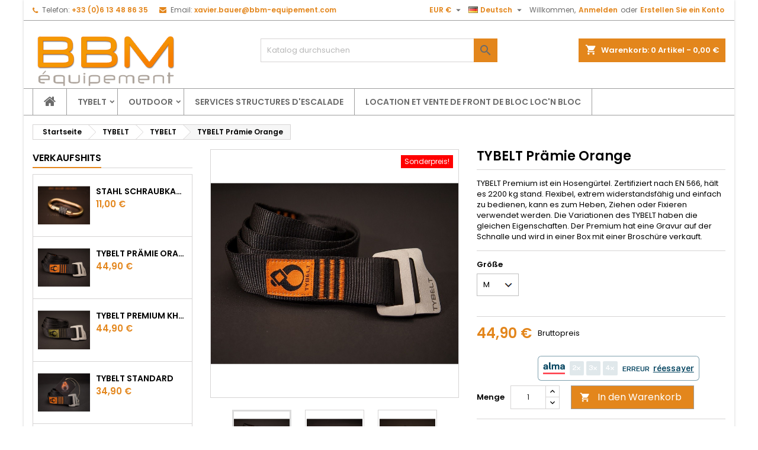

--- FILE ---
content_type: text/html; charset=utf-8
request_url: https://bbm-equipement.com/de/tybelt/9-tybelt-pramie-orange.html
body_size: 21695
content:
<!doctype html>
<html lang="de">

  <head>
    
      
  <meta charset="utf-8">


  <meta http-equiv="x-ua-compatible" content="ie=edge">



  <link rel="canonical" href="https://bbm-equipement.com/de/tybelt/9-tybelt-pramie-orange.html">

  <title>Ceinture TYBELT - BBM Equipement</title>
<script data-keepinline="true">
    var ajaxGetProductUrl = '//bbm-equipement.com/de/module/cdc_googletagmanager/async?obj=cart-action';

/* datalayer */
dataLayer = window.dataLayer || [];
dataLayer.push({"pageCategory":"product","ecommerce":{"currencyCode":"EUR","detail":{"products":[{"name":"TYBELT Pramie Orange","id":"9-27","reference":"","price":"44.9","category":"TYBELT","variant":"M","link":"tybelt-pramie-orange","price_tax_exc":"37.42","wholesale_price":"0"}]}}});
/* call to GTM Tag */
(function(w,d,s,l,i){w[l]=w[l]||[];w[l].push({'gtm.start':
new Date().getTime(),event:'gtm.js'});var f=d.getElementsByTagName(s)[0],
j=d.createElement(s),dl=l!='dataLayer'?'&l='+l:'';j.async=true;j.src=
'https://www.googletagmanager.com/gtm.js?id='+i+dl;f.parentNode.insertBefore(j,f);
})(window,document,'script','dataLayer','GTM-WF7X2ML');

/* async call to avoid cache system for dynamic data */
dataLayer.push({
  'event': 'datalayer_ready'
});
</script>
  <meta name="description" content="TYBELT est une ceinture de pantalon sportwear, destinée également aux activités utilisant des techniques d’évolution sur corde.">
  <meta name="keywords" content="">
    


  <meta name="viewport" content="width=device-width, initial-scale=1">



  <link rel="icon" type="image/vnd.microsoft.icon" href="/img/favicon.ico?1564234336">
  <link rel="shortcut icon" type="image/x-icon" href="/img/favicon.ico?1564234336">



    <link rel="stylesheet" href="https://cdn.jsdelivr.net/npm/@alma/widgets@1.x/dist/alma-widgets.css" type="text/css" media="all">
  <link rel="stylesheet" href="https://bbm-equipement.com/themes/AngarTheme/assets/cache/theme-e8c49a42.css" type="text/css" media="all">


<link rel="stylesheet" href="https://fonts.googleapis.com/css?family=Poppins:400,600&amp;subset=latin,latin-ext" type="text/css" media="all" />


  

  <script type="text/javascript">
        var MONDIALRELAY_ADDRESS_OPC = false;
        var MONDIALRELAY_AJAX_CHECKOUT_URL = "https:\/\/bbm-equipement.com\/de\/module\/mondialrelay\/ajaxCheckout";
        var MONDIALRELAY_CARRIER_METHODS = [];
        var MONDIALRELAY_COUNTRY_ISO = "";
        var MONDIALRELAY_DISPLAY_MAP = "0";
        var MONDIALRELAY_ENSEIGNE = "CC20T83E";
        var MONDIALRELAY_NATIVE_RELAY_CARRIERS_IDS = [];
        var MONDIALRELAY_NO_SELECTION_ERROR = "Please select a Point Relais.";
        var MONDIALRELAY_POSTCODE = "";
        var MONDIALRELAY_SAVE_RELAY_ERROR = "An unknown error has occurred; your selected Point Relais could not be saved.";
        var MONDIALRELAY_SELECTED_RELAY_IDENTIFIER = null;
        var hirEnableMailalert = false;
        var prestashop = {"cart":{"products":[],"totals":{"total":{"type":"total","label":"Gesamt","amount":0,"value":"0,00\u00a0\u20ac"},"total_including_tax":{"type":"total","label":"Gesamt (inkl. MwSt.)","amount":0,"value":"0,00\u00a0\u20ac"},"total_excluding_tax":{"type":"total","label":"Gesamtpreis o. MwSt.","amount":0,"value":"0,00\u00a0\u20ac"}},"subtotals":{"products":{"type":"products","label":"Zwischensumme","amount":0,"value":"0,00\u00a0\u20ac"},"discounts":null,"shipping":{"type":"shipping","label":"Versand","amount":0,"value":"kostenlos"},"tax":{"type":"tax","label":"enthaltene MwSt.","amount":0,"value":"0,00\u00a0\u20ac"}},"products_count":0,"summary_string":"0 Artikel","vouchers":{"allowed":1,"added":[]},"discounts":[],"minimalPurchase":0,"minimalPurchaseRequired":""},"currency":{"name":"Euro","iso_code":"EUR","iso_code_num":"978","sign":"\u20ac"},"customer":{"lastname":null,"firstname":null,"email":null,"birthday":null,"newsletter":null,"newsletter_date_add":null,"optin":null,"website":null,"company":null,"siret":null,"ape":null,"is_logged":false,"gender":{"type":null,"name":null},"addresses":[]},"language":{"name":"Deutsch (German)","iso_code":"de","locale":"de-DE","language_code":"de-de","is_rtl":"0","date_format_lite":"d.m.Y","date_format_full":"d.m.Y H:i:s","id":2},"page":{"title":"","canonical":null,"meta":{"title":"Ceinture TYBELT - BBM Equipement","description":"TYBELT est une ceinture de pantalon sportwear, destin\u00e9e \u00e9galement aux activit\u00e9s utilisant des techniques d\u2019\u00e9volution sur corde.","keywords":"","robots":"index"},"page_name":"product","body_classes":{"lang-de":true,"lang-rtl":false,"country-FR":true,"currency-EUR":true,"layout-left-column":true,"page-product":true,"tax-display-enabled":true,"product-id-9":true,"product-TYBELT Pr\u00e4mie Orange":true,"product-id-category-100":true,"product-id-manufacturer-0":true,"product-id-supplier-0":true,"product-on-sale":true,"product-available-for-order":true},"admin_notifications":[]},"shop":{"name":"BBM EQUIPEMENT","logo":"\/img\/bbm-equipement-logo-1564231300.jpg","stores_icon":"\/img\/logo_stores.png","favicon":"\/img\/favicon.ico"},"urls":{"base_url":"https:\/\/bbm-equipement.com\/","current_url":"https:\/\/bbm-equipement.com\/de\/tybelt\/9-tybelt-pramie-orange.html","shop_domain_url":"https:\/\/bbm-equipement.com","img_ps_url":"https:\/\/cdn2.bbm-equipement.com\/img\/","img_cat_url":"https:\/\/cdn1.bbm-equipement.com\/img\/c\/","img_lang_url":"https:\/\/cdn3.bbm-equipement.com\/img\/l\/","img_prod_url":"https:\/\/cdn2.bbm-equipement.com\/img\/p\/","img_manu_url":"https:\/\/cdn3.bbm-equipement.com\/img\/m\/","img_sup_url":"https:\/\/cdn1.bbm-equipement.com\/img\/su\/","img_ship_url":"https:\/\/cdn3.bbm-equipement.com\/img\/s\/","img_store_url":"https:\/\/cdn1.bbm-equipement.com\/img\/st\/","img_col_url":"https:\/\/cdn3.bbm-equipement.com\/img\/co\/","img_url":"https:\/\/cdn2.bbm-equipement.com\/themes\/AngarTheme\/assets\/img\/","css_url":"https:\/\/cdn1.bbm-equipement.com\/themes\/AngarTheme\/assets\/css\/","js_url":"https:\/\/cdn2.bbm-equipement.com\/themes\/AngarTheme\/assets\/js\/","pic_url":"https:\/\/cdn2.bbm-equipement.com\/upload\/","pages":{"address":"https:\/\/bbm-equipement.com\/de\/adresse","addresses":"https:\/\/bbm-equipement.com\/de\/adressen","authentication":"https:\/\/bbm-equipement.com\/de\/anmeldung","cart":"https:\/\/bbm-equipement.com\/de\/warenkorb","category":"https:\/\/bbm-equipement.com\/de\/index.php?controller=category","cms":"https:\/\/bbm-equipement.com\/de\/index.php?controller=cms","contact":"https:\/\/bbm-equipement.com\/de\/kontakt","discount":"https:\/\/bbm-equipement.com\/de\/Rabatt","guest_tracking":"https:\/\/bbm-equipement.com\/de\/auftragsverfolgung-gast","history":"https:\/\/bbm-equipement.com\/de\/bestellungsverlauf","identity":"https:\/\/bbm-equipement.com\/de\/profil","index":"https:\/\/bbm-equipement.com\/de\/","my_account":"https:\/\/bbm-equipement.com\/de\/mein-Konto","order_confirmation":"https:\/\/bbm-equipement.com\/de\/bestellbestatigung","order_detail":"https:\/\/bbm-equipement.com\/de\/index.php?controller=order-detail","order_follow":"https:\/\/bbm-equipement.com\/de\/bestellverfolgung","order":"https:\/\/bbm-equipement.com\/de\/Bestellung","order_return":"https:\/\/bbm-equipement.com\/de\/index.php?controller=order-return","order_slip":"https:\/\/bbm-equipement.com\/de\/bestellschein","pagenotfound":"https:\/\/bbm-equipement.com\/de\/seite-nicht-gefunden","password":"https:\/\/bbm-equipement.com\/de\/passwort-zuruecksetzen","pdf_invoice":"https:\/\/bbm-equipement.com\/de\/index.php?controller=pdf-invoice","pdf_order_return":"https:\/\/bbm-equipement.com\/de\/index.php?controller=pdf-order-return","pdf_order_slip":"https:\/\/bbm-equipement.com\/de\/index.php?controller=pdf-order-slip","prices_drop":"https:\/\/bbm-equipement.com\/de\/index.php?controller=prices-drop","product":"https:\/\/bbm-equipement.com\/de\/index.php?controller=product","search":"https:\/\/bbm-equipement.com\/de\/suche","sitemap":"https:\/\/bbm-equipement.com\/de\/Sitemap","stores":"https:\/\/bbm-equipement.com\/de\/shops","supplier":"https:\/\/bbm-equipement.com\/de\/lieferant","register":"https:\/\/bbm-equipement.com\/de\/anmeldung?create_account=1","order_login":"https:\/\/bbm-equipement.com\/de\/Bestellung?login=1"},"alternative_langs":{"fr":"https:\/\/bbm-equipement.com\/fr\/tybelt\/9-tybelt-premium-orange.html","de-de":"https:\/\/bbm-equipement.com\/de\/tybelt\/9-tybelt-pramie-orange.html","en-us":"https:\/\/bbm-equipement.com\/en\/tybelt\/9-tybelt-premium-orange.html","it-it":"https:\/\/bbm-equipement.com\/it\/tybelt\/9-tybelt-premium-orange.html"},"theme_assets":"\/themes\/AngarTheme\/assets\/","actions":{"logout":"https:\/\/bbm-equipement.com\/de\/?mylogout="},"no_picture_image":{"bySize":{"small_default":{"url":"https:\/\/cdn2.bbm-equipement.com\/img\/p\/de-default-small_default.jpg","width":98,"height":98},"cart_default":{"url":"https:\/\/cdn3.bbm-equipement.com\/img\/p\/de-default-cart_default.jpg","width":125,"height":125},"home_default":{"url":"https:\/\/cdn3.bbm-equipement.com\/img\/p\/de-default-home_default.jpg","width":259,"height":259},"medium_default":{"url":"https:\/\/cdn1.bbm-equipement.com\/img\/p\/de-default-medium_default.jpg","width":452,"height":452},"large_default":{"url":"https:\/\/cdn3.bbm-equipement.com\/img\/p\/de-default-large_default.jpg","width":800,"height":800}},"small":{"url":"https:\/\/cdn2.bbm-equipement.com\/img\/p\/de-default-small_default.jpg","width":98,"height":98},"medium":{"url":"https:\/\/cdn3.bbm-equipement.com\/img\/p\/de-default-home_default.jpg","width":259,"height":259},"large":{"url":"https:\/\/cdn3.bbm-equipement.com\/img\/p\/de-default-large_default.jpg","width":800,"height":800},"legend":""}},"configuration":{"display_taxes_label":true,"display_prices_tax_incl":true,"is_catalog":false,"show_prices":true,"opt_in":{"partner":true},"quantity_discount":{"type":"discount","label":"Rabatt"},"voucher_enabled":1,"return_enabled":0},"field_required":[],"breadcrumb":{"links":[{"title":"Startseite","url":"https:\/\/bbm-equipement.com\/de\/"},{"title":"TYBELT","url":"https:\/\/bbm-equipement.com\/de\/70-tybelt"},{"title":"TYBELT","url":"https:\/\/bbm-equipement.com\/de\/100-tybelt"},{"title":"TYBELT Pr\u00e4mie Orange","url":"https:\/\/bbm-equipement.com\/de\/tybelt\/9-tybelt-pramie-orange.html"}],"count":4},"link":{"protocol_link":"https:\/\/","protocol_content":"https:\/\/"},"time":1768980786,"static_token":"92701ea1418cf9790188844f13664bcd","token":"be6ffe427ffc044097b827a69d441b6a"};
        var psemailsubscription_subscription = "https:\/\/bbm-equipement.com\/de\/module\/ps_emailsubscription\/subscription";
        var recaptcha_position_contact_us = "";
        var recaptcha_position_login = "";
        var recaptcha_position_mailalert = "";
        var recaptcha_position_newsletter = "";
        var recaptcha_position_password = "";
        var recaptcha_position_productcomment = "";
        var recaptcha_position_registration = "";
      </script>



  
<style>
body {
background-color: #ffffff;
font-family: "Poppins", Arial, Helvetica, sans-serif;
}

.products .product-miniature .product-title {
height: 32px;
}

.products .product-miniature .product-title a {
font-size: 14px;
line-height: 16px;
}

#content-wrapper .products .product-miniature .product-desc {
height: 36px;
}

@media (min-width: 991px) {
#home_categories ul li .cat-container {
min-height: 0px;
}
}

@media (min-width: 768px) {
a#_desktop_logo {
padding-top: 22px;
padding-bottom: 0px;
}
}

nav.header-nav {
background: #ffffff;
}

nav.header-nav,
.header_sep2 #contact-link span.shop-phone,
.header_sep2 #contact-link span.shop-phone.shop-tel,
.header_sep2 #contact-link span.shop-phone:last-child,
.header_sep2 .lang_currency_top,
.header_sep2 .lang_currency_top:last-child,
.header_sep2 #_desktop_currency_selector,
.header_sep2 #_desktop_language_selector,
.header_sep2 #_desktop_user_info {
border-color: #9e9e9e;
}

#contact-link,
#contact-link a,
.lang_currency_top span.lang_currency_text,
.lang_currency_top .dropdown i.expand-more,
nav.header-nav .user-info span,
nav.header-nav .user-info a.logout,
#languages-block-top div.current,
nav.header-nav a{
color: #6b6b6b;
}

#contact-link span.shop-phone strong,
#contact-link span.shop-phone strong a,
.lang_currency_top span.expand-more,
nav.header-nav .user-info a.account {
color: #e3861c;
}

#contact-link span.shop-phone i {
color: #e3861c;
}

.header-top {
background: #ffffff;
}

div#search_widget form button[type=submit] {
background: #e3861c;
color: #6b6b6b;
}

div#search_widget form button[type=submit]:hover {
background: #e3861c;
color: #6b6b6b;
}


#header div#_desktop_cart .blockcart .header {
background: #e3861c;
}

#header div#_desktop_cart .blockcart .header a.cart_link {
color: #ffffff;
}


#homepage-slider .bx-wrapper .bx-pager.bx-default-pager a:hover,
#homepage-slider .bx-wrapper .bx-pager.bx-default-pager a.active{
background: #e3861c;
}

div#rwd_menu {
background: #ffffff;
}

div#rwd_menu,
div#rwd_menu a {
color: #6b6b6b;
}

div#rwd_menu,
div#rwd_menu .rwd_menu_item,
div#rwd_menu .rwd_menu_item:first-child {
border-color: #9e9e9e;
}

div#rwd_menu .rwd_menu_item:hover,
div#rwd_menu .rwd_menu_item:focus,
div#rwd_menu .rwd_menu_item a:hover,
div#rwd_menu .rwd_menu_item a:focus {
color: #ffffff;
background: #e3861c;
}

#mobile_top_menu_wrapper2 .top-menu li a:hover,
.rwd_menu_open ul.user_info li a:hover {
background: #e3861c;
color: #ffffff;
}

#_desktop_top_menu{
background: #ffffff;
}

#_desktop_top_menu,
#_desktop_top_menu > ul > li,
.menu_sep1 #_desktop_top_menu > ul > li,
.menu_sep1 #_desktop_top_menu > ul > li:last-child,
.menu_sep2 #_desktop_top_menu,
.menu_sep2 #_desktop_top_menu > ul > li,
.menu_sep2 #_desktop_top_menu > ul > li:last-child,
.menu_sep3 #_desktop_top_menu,
.menu_sep4 #_desktop_top_menu,
.menu_sep5 #_desktop_top_menu,
.menu_sep6 #_desktop_top_menu {
border-color: #9e9e9e;
}

#_desktop_top_menu > ul > li > a {
color: #6b6b6b;
}

#_desktop_top_menu > ul > li:hover > a {
color: #ffffff;
background: #e3861c;
}

.submenu1 #_desktop_top_menu .popover.sub-menu ul.top-menu li a:hover {
background: #e3861c;
color: #ffffff;
}

#home_categories .homecat_title span {
border-color: #e3861c;
}

#home_categories ul li .homecat_name span {
background: #e3861c;
}

#home_categories ul li a.view_more {
background: #e3861c;
color: #6b6b6b;
border-color: #e3861c;
}

#home_categories ul li a.view_more:hover {
background: #e3861c;
color: #6b6b6b;
border-color: #e3861c;
}

.columns .text-uppercase a,
.columns .text-uppercase span,
.columns div#_desktop_cart .cart_index_title a,
#home_man_product .catprod_title a span {
border-color: #e3861c;
}

#index .tabs ul.nav-tabs li.nav-item a.active,
#index .tabs ul.nav-tabs li.nav-item a:hover,
.index_title a,
.index_title span {
border-color: #e3861c;
}

a.product-flags span.product-flag.new,
#home_cat_product a.product-flags span.product-flag.new,
#product #content .product-flags li,
#product #content .product-flags .product-flag.new {
background: #383838;
}

.products .product-miniature .product-title a,
#home_cat_product ul li .right-block .name_block a {
color: #000000;
}

.products .product-miniature span.price,
#home_cat_product ul li .product-price-and-shipping .price,
.ui-widget .search_right span.search_price {
color: #e3861c;
}

.button-container .add-to-cart:hover,
#subcart .cart-buttons .viewcart:hover {
background: #383331;
color: #ffffff;
border-color: #4c4745;
}

.button-container .add-to-cart,
.button-container .add-to-cart:disabled,
#subcart .cart-buttons .viewcart {
background: #e3861c;
color: #ffffff;
border-color: #e3861c;
}

#home_cat_product .catprod_title span {
border-color: #e3861c;
}

#home_man .man_title span {
border-color: #e3861c;
}

div#angarinfo_block .icon_cms {
color: #e3861c;
}

.footer-container {
background: #ffffff;
}

.footer-container,
.footer-container .h3,
.footer-container .links .title,
.row.social_footer {
border-color: #6b6b6b;
}

.footer-container .h3 span,
.footer-container .h3 a,
.footer-container .links .title span.h3,
.footer-container .links .title a.h3 {
border-color: #e3861c;
}

.footer-container,
.footer-container .h3,
.footer-container .links .title .h3,
.footer-container a,
.footer-container li a,
.footer-container .links ul>li a {
color: #6b6b6b;
}

.block_newsletter .btn-newsletter {
background: #e3861c;
color: #ffffff;
}

.block_newsletter .btn-newsletter:hover {
background: #ff4d00;
color: #ffffff;
}

.footer-container .bottom-footer {
background: #ffffff;
border-color: #9e9e9e;
color: #000000;
}

.product-prices .current-price span.price {
color: #e3861c;
}

.product-add-to-cart button.btn.add-to-cart:hover {
background: #ff4d00;
color: #ffffff;
border-color: #4c4745;
}

.product-add-to-cart button.btn.add-to-cart,
.product-add-to-cart button.btn.add-to-cart:disabled {
background: #e3861c;
color: #ffffff;
border-color: #9e9e9e;
}

#product .tabs ul.nav-tabs li.nav-item a.active,
#product .tabs ul.nav-tabs li.nav-item a:hover,
#product .index_title span,
.page-product-heading span {
border-color: #e3861c;
}

.btn-primary:hover {
background: #3aa04c;
color: #ffffff;
border-color: #196f28;
}

.btn-primary,
.btn-primary.disabled,
.btn-primary:disabled,
.btn-primary.disabled:hover {
background: #43b754;
color: #ffffff;
border-color: #399a49;
}

.btn-secondary:hover {
background: #e31d27;
color: #ffffff;
border-color: #e31d27;
}

.btn-secondary,
.btn-secondary.disabled,
.btn-secondary:disabled,
.btn-secondary.disabled:hover {
background: #383331;
color: #ffffff;
border-color: #4c4745;
}

.form-control:focus, .input-group.focus {
border-color: #dbdbdb;;
outline-color: #dbdbdb;;
}

body .pagination .page-list .current a,
body .pagination .page-list a:hover,
body .pagination .page-list .current a.disabled,
body .pagination .page-list .current a.disabled:hover {
color: #e3861c;
}

.page-my-account #content .links a:hover i {
color: #e3861c;
}

#scroll_top {
background: #e3861c;
color: #ffffff;
}

#scroll_top:hover,
#scroll_top:focus {
background: #ffffff;
color: #111111;
}

</style>
<script type="text/javascript">
    
        var psv = 1.7;
        var hiRecaptchaSiteKey = '6LdUiXopAAAAADXO0nvJMuZJrAP5Pk-8ElyLMVKK';
        var hirecaptchaContact = '1';
        var hirEnableContactPageCaptcha = '';
        var hirEnableAuthPageCaptcha = '';
        var hirEnableNewsletter = '';
        var hirEnableLogin = '';
        var hirEnablePassword = '';
        var hirEnableMailalert = '';
        var hirEnableProductcomment = '';
        var hirecaptchaSize = 'normal';
        var hirecaptchaTheme = 'light';
        var hirVersion = 2;
        var hi_recaptcha_Controller = 'https://bbm-equipement.com/de/module/hirecaptcha/validate';
        var hi_recaptcha_verification_controller = 'https://bbm-equipement.com/de/module/hirecaptcha/verification';
        var hi_recaptcha_secure_key = '88de93b16cd40e4e9485262f5761c141';
    
</script>

    <script src="https://www.google.com/recaptcha/api.js?onload=hirecaptchaOnloadCallback&render=explicit&hl=de"
            async defer>
    </script>
<script type="text/javascript">
    
        var contactWidget;
        var authWidget;
        var newsletterWidget;
        var loginWidget;
        var passwordWidget;
        var mailalertWidget;
        var productcommentWidget;
        var hiRecaptchaOnSubmitContact = function(token) {
            if(hirecaptchaSize == 'invisible') {
                if(psv >= 1.7) {
                    $('.contact-form form').submit();
                } else {
                    $('.contact-form-box').submit();
                }
            }
        };
        var hiRecaptchaOnSubmitAuth = function(token) {
            if(hirecaptchaSize == 'invisible') {
                if(psv >= 1.7){
                    document.getElementById('customer-form').submit();
                } else {
                    var regForm = document.getElementById('account-creation_form');
                    if (regForm) {
                        regForm.submit();
                    }

                    // OPC invisible reCAPTCHA
                    if ($('#new_account_form #submitAccount').length || $('#new_account_form #submitGuestAccount').length) {
                        $('.hi-g-recaptcha-response').val(grecaptcha.getResponse(authWidget));

                        // this will trigger the Ajax request from theme
                        $('#new_account_form #submitAccount, #new_account_form #submitGuestAccount').click();
                    }
                }
            } else {
                // PS 1.6 OPC checkbox mode
                if (psv <= 1.6) {
                    $('.hi-g-recaptcha-response').val(grecaptcha.getResponse(authWidget));
                }
            }
        };
        var hiRecaptchaOnSubmitNewsletter = function(token) {
            if(hirecaptchaSize == 'invisible') {
                if(psv >= 1.7) {
                    $('.block_newsletter form').submit();
                } else {
                    $('#newsletter_block_left form').submit();
                }
            }
        };
        var hiRecaptchaOnSubmitLogin = function(token) {
            if(hirecaptchaSize == 'invisible') {
                if(psv >= 1.7) {
                    $('#login-form').submit();
                } else {
                    $('#login_form').submit();
                }
            }
        };
        var hiRecaptchaOnSubmitPassword = function(token) {
            if(hirecaptchaSize == 'invisible') {
                if(psv >= 1.7) {
                    $('.forgotten-password input[type="submit"]').click();
                } else {
                    $('#form_forgotpassword').submit();
                }
            }
        };
        var hirecaptchaOnloadCallback = function() {
            if(hirEnableContactPageCaptcha) {
                var contactCaptchaCounter = 0;
                var contactCaptchaInterval = setInterval(function() {
                    contactCaptchaCounter++;
                    if ($('#hi_recaptcha_contact').length > 0) {
                        clearInterval(contactCaptchaInterval);

                        contactWidget = grecaptcha.render('hi_recaptcha_contact', {
                            sitekey: hiRecaptchaSiteKey,
                            theme: hirecaptchaTheme,
                            size: hirecaptchaSize,
                            callback: hiRecaptchaOnSubmitContact,
                            badge: recaptcha_position_contact_us
                        });
                    } else if (contactCaptchaCounter >= 20) {
                        // stop the loop after 20 attempts
                        clearInterval(contactCaptchaInterval);
                    }
                }, 200);
            }
            if (hirEnableAuthPageCaptcha) {
                var authCaptchaCounter = 0;
                var authCaptchaInterval = setInterval(function() {
                    authCaptchaCounter++;
                    if ($('#hi_recaptcha_auth').length > 0) {
                        clearInterval(authCaptchaInterval);

                        authWidget = grecaptcha.render('hi_recaptcha_auth', {
                            sitekey: hiRecaptchaSiteKey,
                            theme: hirecaptchaTheme,
                            size: hirecaptchaSize,
                            callback: hiRecaptchaOnSubmitAuth,
                            badge: recaptcha_position_registration
                        });
                    } else if (authCaptchaInterval >= 20) {
                        // stop the loop after 20 attempts
                        clearInterval(authCaptchaInterval);
                    }
                }, 200);
            }
            if (hirEnableNewsletter) {
                var newsletterCaptchaCounter = 0;
                var newsletterCaptchaInterval = setInterval(function() {
                    newsletterCaptchaCounter++;

                    if ($('#hi_recaptcha_newsletter').length > 0) {
                        clearInterval(newsletterCaptchaInterval);

                        newsletterWidget = grecaptcha.render('hi_recaptcha_newsletter', {
                            sitekey: hiRecaptchaSiteKey,
                            theme: hirecaptchaTheme,
                            size: hirecaptchaSize,
                            callback: hiRecaptchaOnSubmitNewsletter,
                            badge: recaptcha_position_newsletter
                        });
                    } else if (newsletterCaptchaCounter >= 20) {
                        clearInterval(newsletterCaptchaInterval);
                    }
                }, 200);
            }
            if (hirEnableLogin) {
                var loginCaptchaCounter = 0;
                var loginCaptchaInterval = setInterval(function() {
                    loginCaptchaCounter++;

                    if ($('#authentication #hi_recaptcha_login').length > 0) {
                        clearInterval(loginCaptchaInterval);

                        loginWidget = grecaptcha.render('hi_recaptcha_login', {
                            sitekey: hiRecaptchaSiteKey,
                            theme: hirecaptchaTheme,
                            size: hirecaptchaSize,
                            callback: hiRecaptchaOnSubmitLogin,
                            badge: recaptcha_position_login
                        });
                    } else if (loginCaptchaCounter >= 20) {
                        clearInterval(loginCaptchaInterval);
                    }
                }, 200);
            }
            if (hirEnablePassword) {
                var passwordCaptchaCounter = 0;
                var passwordCaptchaInterval = setInterval(function() {
                    passwordCaptchaCounter++;

                    if ($('#password #hi_recaptcha_password').length > 0) {
                        clearInterval(passwordCaptchaInterval);

                        passwordWidget = grecaptcha.render('hi_recaptcha_password', {
                            sitekey: hiRecaptchaSiteKey,
                            theme: hirecaptchaTheme,
                            size: hirecaptchaSize,
                            callback: hiRecaptchaOnSubmitPassword,
                            badge: recaptcha_position_password
                        });
                    } else if (passwordCaptchaCounter >= 20) {
                        clearInterval(passwordCaptchaInterval);
                    }
                }, 200);
                
            }
            if (hirEnableMailalert) {
                var mailalertCaptchaCounter = 0;
                var mailalertCaptchaInterval = setInterval(function() {
                    mailalertCaptchaCounter++;

                    if ($('.js-mailalert').length > 0 || $('#mailalert_link').length > 0) {
                        clearInterval(mailalertCaptchaInterval);

                        if (hirVersion == 2 && hirecaptchaSize == 'invisible') {
                            mailalertWidget = grecaptcha.render('hi_recaptcha_mailalert', {
                                sitekey: hiRecaptchaSiteKey,
                                theme: hirecaptchaTheme,
                                size: hirecaptchaSize,
                                callback: validateMailAlertForm,
                                badge: recaptcha_position_mailalert
                            });
                        } else {
                            mailalertWidget = grecaptcha.render('hi_recaptcha_mailalert', {
                                sitekey: hiRecaptchaSiteKey,
                                theme: hirecaptchaTheme,
                                size: hirecaptchaSize,
                                badge: recaptcha_position_mailalert
                            });
                        }
                    } else if (mailalertCaptchaCounter >= 20) {
                        clearInterval(mailalertCaptchaInterval);
                    }
                }, 200);
            }
            if (hirEnableProductcomment) {
                var commentCaptchaCounter = 0;
                var commentCaptchaInterval = setInterval(function() {
                    commentCaptchaCounter++;

                    if ($('#post-product-comment-form').length > 0 || $('#id_new_comment_form').length > 0) {
                        clearInterval(commentCaptchaInterval);

                        if (hirVersion == 2 && hirecaptchaSize == 'invisible') {
                            productcommentWidget = grecaptcha.render('hi_recaptcha_productcomment', {
                                sitekey: hiRecaptchaSiteKey,
                                theme: hirecaptchaTheme,
                                size: hirecaptchaSize,
                                callback: validateProductcommentForm,
                                badge: recaptcha_position_productcomment
                            });
                        } else {
                            productcommentWidget = grecaptcha.render('hi_recaptcha_productcomment', {
                                sitekey: hiRecaptchaSiteKey,
                                theme: hirecaptchaTheme,
                                size: hirecaptchaSize,
                                badge: recaptcha_position_productcomment
                            });
                        }
                    } else if (commentCaptchaCounter >= 20) {
                        clearInterval(commentCaptchaInterval);
                    }
                }, 200);
            }
        };

        var hirecaptchaOnloadCallback3 = function() {
            if(hirEnableContactPageCaptcha) {
                var contactCaptchaCounter = 0;
                var contactCaptchaInterval = setInterval(function() {
                    contactCaptchaCounter++;

                    if ($('#hi_recaptcha_contact').length > 0) {
                        clearInterval(contactCaptchaInterval);

                        contactWidget = grecaptcha.render('hi_recaptcha_contact', {
                            sitekey: hiRecaptchaSiteKey,
                            theme: hirecaptchaTheme,
                            size: 'invisible',
                            badge: recaptcha_position_contact_us
                        });
                    } else if (contactCaptchaCounter >= 20) {
                        clearInterval(contactCaptchaInterval);
                    }
                }, 200);
            }
            if (hirEnableAuthPageCaptcha) {
                var authCaptchaCounter = 0;
                var authCaptchaInterval = setInterval(function() {
                    authCaptchaCounter++;

                    if ($('#hi_recaptcha_auth').length > 0) {
                        clearInterval(authCaptchaInterval);

                        authWidget = grecaptcha.render('hi_recaptcha_auth', {
                            sitekey: hiRecaptchaSiteKey,
                            theme: hirecaptchaTheme,
                            size: 'invisible',
                            badge: recaptcha_position_registration
                        });
                    } else if (authCaptchaCounter >= 20) {
                        clearInterval(authCaptchaInterval);
                    }
                }, 200);
            }
            if (hirEnableNewsletter) {
                var newsletterCaptchaCounter = 0;
                var newsletterCaptchaInterval = setInterval(function() {
                    newsletterCaptchaCounter++;

                    if ($('#hi_recaptcha_newsletter').length > 0) {
                        clearInterval(newsletterCaptchaInterval);

                        newsletterWidget = grecaptcha.render('hi_recaptcha_newsletter', {
                            sitekey: hiRecaptchaSiteKey,
                            theme: hirecaptchaTheme,
                            size: 'invisible',
                            badge: recaptcha_position_newsletter
                        });
                    } else if (newsletterCaptchaCounter >= 20) {
                        clearInterval(newsletterCaptchaInterval);
                    }
                }, 200);
            }
            if (hirEnableLogin) {
                var loginCaptchaCounter = 0;
                var loginCaptchaInterval = setInterval(function() {
                    loginCaptchaCounter++;

                    if ($('#authentication #hi_recaptcha_login').length > 0) {
                        clearInterval(loginCaptchaInterval);

                        loginWidget = grecaptcha.render('hi_recaptcha_login', {
                            sitekey: hiRecaptchaSiteKey,
                            theme: hirecaptchaTheme,
                            size: 'invisible',
                            badge: recaptcha_position_login
                        });
                    } else if (loginCaptchaCounter >= 20) {
                        clearInterval(loginCaptchaInterval);
                    }
                }, 200);
            }
            if (hirEnablePassword) {
                var passwordCaptchaCounter = 0;
                var passwordCaptchaInterval = setInterval(function() {
                    passwordCaptchaCounter++;

                    if ($('#password #hi_recaptcha_password').length > 0) {
                        clearInterval(passwordCaptchaInterval);

                        passwordWidget = grecaptcha.render('hi_recaptcha_password', {
                            sitekey: hiRecaptchaSiteKey,
                            theme: hirecaptchaTheme,
                            size: 'invisible',
                            badge: recaptcha_position_password
                        });
                    } else if (passwordCaptchaCounter >= 20) {
                        clearInterval(passwordCaptchaInterval);
                    }
                }, 200);
            }
            if (hirEnableMailalert) {
                var mailalertCaptchaCounter = 0;
                var mailalertCaptchaInterval = setInterval(function() {
                    mailalertCaptchaCounter++;

                    if ($('.js-mailalert').length > 0 || $('#mailalert_link').length > 0) {
                        clearInterval(mailalertCaptchaInterval);

                        mailalertWidget = grecaptcha.render('hi_recaptcha_mailalert', {
                            sitekey: hiRecaptchaSiteKey,
                            theme: hirecaptchaTheme,
                            size: 'invisible',
                            badge: recaptcha_position_mailalert
                        });
                    } else if (mailalertCaptchaCounter >= 20) {
                        clearInterval(mailalertCaptchaInterval);
                    }
                }, 200);
            }
            if (hirEnableProductcomment) {
                var commentCaptchaCounter = 0;
                var commentCaptchaInterval = setInterval(function() {
                    commentCaptchaCounter++;

                    if ($('#post-product-comment-form').length > 0 || $('#id_new_comment_form').length > 0) {
                        clearInterval(commentCaptchaInterval);

                        productcommentWidget = grecaptcha.render('hi_recaptcha_productcomment', {
                            sitekey: hiRecaptchaSiteKey,
                            theme: hirecaptchaTheme,
                            size: 'invisible',
                            badge: recaptcha_position_productcomment
                        });
                    } else if (commentCaptchaCounter >= 200) {
                        clearInterval(commentCaptchaInterval);
                    }
                }, 200);
            }
        };
    
</script>




    
  <meta property="og:type" content="product">
  <meta property="og:url" content="https://bbm-equipement.com/de/tybelt/9-tybelt-pramie-orange.html">
  <meta property="og:title" content="Ceinture TYBELT - BBM Equipement">
  <meta property="og:site_name" content="BBM EQUIPEMENT">
  <meta property="og:description" content="TYBELT est une ceinture de pantalon sportwear, destinée également aux activités utilisant des techniques d’évolution sur corde.">
  <meta property="og:image" content="https://cdn2.bbm-equipement.com/158-large_default/tybelt-pramie-orange.jpg">
    <meta property="product:pretax_price:amount" content="37.416667">
  <meta property="product:pretax_price:currency" content="EUR">
  <meta property="product:price:amount" content="44.9">
  <meta property="product:price:currency" content="EUR">
      <meta property="product:weight:value" content="0.400000">
  <meta property="product:weight:units" content="kg">
  
  </head>

  <body id="product" class="lang-de country-fr currency-eur layout-left-column page-product tax-display-enabled product-id-9 product-tybelt-pramie-orange product-id-category-100 product-id-manufacturer-0 product-id-supplier-0 product-on-sale product-available-for-order  ps_176
	color_only #ffffff bg_attatchment_fixed bg_position_tl bg_repeat_xy bg_size_initial slider_position_top slider_controls_white banners_top1 banners_top_tablets3 banners_top_phones1 banners_bottom2 banners_bottom_tablets2 banners_bottom_phones1 submenu1 pl_1col_qty_5 pl_2col_qty_3 pl_3col_qty_3 pl_1col_qty_bigtablets_4 pl_2col_qty_bigtablets_3 pl_3col_qty_bigtablets_2 pl_1col_qty_tablets_3 pl_1col_qty_phones_1 home_tabs1 pl_border_type2 32 14 16 pl_button_icon_no pl_button_qty1 pl_desc_no pl_reviews_no pl_availability_no  hide_reference_yes hide_reassurance_yes product_tabs1    menu_sep2 header_sep1 slider_boxed feat_cat_style2 feat_cat4 feat_cat_bigtablets2 feat_cat_tablets2 feat_cat_phones0 all_products_no pl_colors_no newsletter_info_yes stickycart_yes stickymenu_yes homeicon_no pl_man_no product_hide_man_yes  pl_ref_yes  mainfont_Poppins bg_white  not_logged ">

    
      <!-- Google Tag Manager (noscript) -->
<noscript><iframe src="https://www.googletagmanager.com/ns.html?id=GTM-WF7X2ML"
height="0" width="0" style="display:none;visibility:hidden"></iframe></noscript>
<!-- End Google Tag Manager (noscript) -->

    

    <main>
      
              

      <header id="header">
        
          


  <div class="header-banner">
    
  </div>



  <nav class="header-nav">
    <div class="container">
      <div class="row">
          <div class="col-md-12 col-xs-12">
            <div id="_desktop_contact_link">
  <div id="contact-link">

			<span class="shop-phone contact_link">
			<a href="https://bbm-equipement.com/de/kontakt">Kontakt</a>
		</span>
	
			<span class="shop-phone shop-tel">
			<i class="fa fa-phone"></i>
			<span class="shop-phone_text">Telefon:</span>
			<strong>+33 (0)6 13 48 86 35</strong>
		</span>
	
			<span class="shop-phone shop-email">
			<i class="fa fa-envelope"></i>
			<span class="shop-phone_text">Email:</span>
			<strong><a href="&#109;&#97;&#105;&#108;&#116;&#111;&#58;%78%61%76%69%65%72.%62%61%75%65%72@%62%62%6d-%65%71%75%69%70%65%6d%65%6e%74.%63%6f%6d" >&#x78;&#x61;&#x76;&#x69;&#x65;&#x72;&#x2e;&#x62;&#x61;&#x75;&#x65;&#x72;&#x40;&#x62;&#x62;&#x6d;&#x2d;&#x65;&#x71;&#x75;&#x69;&#x70;&#x65;&#x6d;&#x65;&#x6e;&#x74;&#x2e;&#x63;&#x6f;&#x6d;</a></strong>
		</span>
	
  </div>
</div>


            <div id="_desktop_user_info">
  <div class="user-info">


	<ul class="user_info hidden-md-up">

		
			<li><a href="https://bbm-equipement.com/de/mein-Konto" title="Anmelden zu Ihrem Kundenbereich" rel="nofollow">Anmelden</a></li>
			<li><a href="https://bbm-equipement.com/de/anmeldung?create_account=1" title="Anmelden zu Ihrem Kundenbereich" rel="nofollow">Erstellen Sie ein Konto</a></li>

		
	</ul>


	<div class="hidden-sm-down">
		<span class="welcome">Willkommen,</span>
					<a class="account" href="https://bbm-equipement.com/de/mein-Konto" title="Anmelden zu Ihrem Kundenbereich" rel="nofollow">Anmelden</a>

			<span class="or">oder
</span>

			<a class="account" href="https://bbm-equipement.com/de/anmeldung?create_account=1" title="Anmelden zu Ihrem Kundenbereich" rel="nofollow">Erstellen Sie ein Konto</a>
			</div>


  </div>
</div><div id="_desktop_language_selector" class="lang_currency_top">
  <div class="language-selector-wrapper">
	<div class="language-selector dropdown js-dropdown">
	  <button data-toggle="dropdown" class="hidden-sm-down2 btn-unstyle" aria-haspopup="true" aria-expanded="false" aria-label="Dropdown Sprachen">
		<img src="https://cdn3.bbm-equipement.com/img/l/2.jpg" alt="de" width="16" height="11" />
		<span class="expand-more">Deutsch</span>
		<i class="material-icons expand-more">&#xE5C5;</i>
	  </button>
	  <ul class="dropdown-menu hidden-sm-down2" aria-labelledby="language-selector-label">
				  <li >
			<a href="https://bbm-equipement.com/fr/tybelt/9-tybelt-premium-orange.html" class="dropdown-item">
				<img src="https://cdn3.bbm-equipement.com/img/l/1.jpg" alt="fr" width="16" height="11" />
				<span>Français</span>
			</a>
		  </li>
				  <li  class="current" >
			<a href="https://bbm-equipement.com/de/tybelt/9-tybelt-pramie-orange.html" class="dropdown-item">
				<img src="https://cdn3.bbm-equipement.com/img/l/2.jpg" alt="de" width="16" height="11" />
				<span>Deutsch</span>
			</a>
		  </li>
				  <li >
			<a href="https://bbm-equipement.com/en/tybelt/9-tybelt-premium-orange.html" class="dropdown-item">
				<img src="https://cdn3.bbm-equipement.com/img/l/3.jpg" alt="en" width="16" height="11" />
				<span>English</span>
			</a>
		  </li>
				  <li >
			<a href="https://bbm-equipement.com/it/tybelt/9-tybelt-premium-orange.html" class="dropdown-item">
				<img src="https://cdn3.bbm-equipement.com/img/l/4.jpg" alt="it" width="16" height="11" />
				<span>Italiano</span>
			</a>
		  </li>
			  </ul>
	</div>
  </div>
</div>
<div id="_desktop_currency_selector" class="lang_currency_top">
  <div class="currency-selector dropdown js-dropdown">
	<button data-target="#" data-toggle="dropdown" class="hidden-sm-down2 btn-unstyle" aria-haspopup="true" aria-expanded="false" aria-label="Währungsschalter">
	  <span class="expand-more _gray-darker">EUR €</span>
	  <i class="material-icons expand-more">&#xE5C5;</i>
	</button>
	<ul class="dropdown-menu hidden-sm-down2" aria-labelledby="currency-selector-label">
	  		<li  class="current" >
		  <a title="Euro" rel="nofollow" href="https://bbm-equipement.com/de/tybelt/9-tybelt-pramie-orange.html?SubmitCurrency=1&amp;id_currency=1" class="dropdown-item">EUR €</a>
		</li>
	  		<li >
		  <a title="Britisches Pfund" rel="nofollow" href="https://bbm-equipement.com/de/tybelt/9-tybelt-pramie-orange.html?SubmitCurrency=1&amp;id_currency=2" class="dropdown-item">GBP £</a>
		</li>
	  		<li >
		  <a title="US-Dollar" rel="nofollow" href="https://bbm-equipement.com/de/tybelt/9-tybelt-pramie-orange.html?SubmitCurrency=1&amp;id_currency=3" class="dropdown-item">USD $</a>
		</li>
	  	</ul>
  </div>
</div>

          </div>
      </div>
    </div>
  </nav>



  <div class="header-top">
    <div class="container">
	  <div class="row">
		<a href="https://bbm-equipement.com/" class="col-md-4 hidden-sm-down2" id="_desktop_logo">
			<img class="logo img-responsive" src="/img/bbm-equipement-logo-1564231300.jpg" alt="BBM EQUIPEMENT">
		</a>
		
<div id="_desktop_cart">

	<div class="cart_top">

		<div class="blockcart cart-preview inactive" data-refresh-url="//bbm-equipement.com/de/module/ps_shoppingcart/ajax">
			<div class="header">
			
				<div class="cart_index_title">
					<a class="cart_link" rel="nofollow" href="//bbm-equipement.com/de/warenkorb?action=show">
						<i class="material-icons shopping-cart">shopping_cart</i>
						<span class="hidden-sm-down cart_title">Warenkorb:</span>
						<span class="cart-products-count">
							0<span> Artikel - 0,00 €</span>
						</span>
					</a>
				</div>


				<div id="subcart">

					<ul class="cart_products">

											<li>Es gibt keine Artikel mehr in Ihrem Warenkorb</li>
					
										</ul>

					<ul class="cart-subtotals">

				
						<li>
							<span class="text">Versand</span>
							<span class="value">kostenlos</span>
							<span class="clearfix"></span>
						</li>

						<li>
							<span class="text">Gesamt</span>
							<span class="value">0,00 €</span>
							<span class="clearfix"></span>
						</li>

					</ul>

					<div class="cart-buttons">
						<a class="btn btn-primary viewcart" href="//bbm-equipement.com/de/warenkorb?action=show">Warenkorb anzeigen <i class="material-icons">&#xE315;</i></a>
											</div>

				</div>

			</div>
		</div>

	</div>

</div>


<!-- Block search module TOP -->
<div id="_desktop_search_widget" class="col-lg-4 col-md-4 col-sm-12 search-widget hidden-sm-down ">
	<div id="search_widget" data-search-controller-url="//bbm-equipement.com/de/suche">
		<form method="get" action="//bbm-equipement.com/de/suche">
			<input type="hidden" name="controller" value="search">
			<input type="text" name="s" value="" placeholder="Katalog durchsuchen" aria-label="Suche">
			<button type="submit">
				<i class="material-icons search">&#xE8B6;</i>
				<span class="hidden-xl-down">Suche</span>
			</button>
		</form>
	</div>
</div>
<!-- /Block search module TOP -->

		<div class="clearfix"></div>
	  </div>
    </div>

	<div id="rwd_menu" class="hidden-md-up">
		<div class="container">
			<div id="menu-icon2" class="rwd_menu_item"><i class="material-icons d-inline">&#xE5D2;</i></div>
			<div id="search-icon" class="rwd_menu_item"><i class="material-icons search">&#xE8B6;</i></div>
			<div id="user-icon" class="rwd_menu_item"><i class="material-icons logged">&#xE7FF;</i></div>
			<div id="_mobile_cart" class="rwd_menu_item"></div>
		</div>
		<div class="clearfix"></div>
	</div>

	<div class="container">
		<div id="mobile_top_menu_wrapper2" class="rwd_menu_open hidden-md-up" style="display:none;">
			<div class="js-top-menu mobile" id="_mobile_top_menu"></div>
		</div>

		<div id="mobile_search_wrapper" class="rwd_menu_open hidden-md-up" style="display:none;">
			<div id="_mobile_search_widget"></div>
		</div>

		<div id="mobile_user_wrapper" class="rwd_menu_open hidden-md-up" style="display:none;">
			<div id="_mobile_user_info"></div>
		</div>
	</div>
  </div>
  

<div class="menu js-top-menu position-static hidden-sm-down" id="_desktop_top_menu">
    
          <ul class="top-menu container" id="top-menu" data-depth="0">

					<li class="home_icon"><a href="https://bbm-equipement.com/"><i class="icon-home"></i><span>Startseite</span></a></li>
		
                    <li class="category" id="category-70">
                          <a
                class="dropdown-item sf-with-ul"
                href="https://bbm-equipement.com/de/70-tybelt" data-depth="0"
                              >
                                                                      <span class="float-xs-right hidden-md-up">
                    <span data-target="#top_sub_menu_75005" data-toggle="collapse" class="navbar-toggler collapse-icons">
                      <i class="material-icons add">&#xE313;</i>
                      <i class="material-icons remove">&#xE316;</i>
                    </span>
                  </span>
                                TYBELT
              </a>
                            <div  class="popover sub-menu js-sub-menu collapse" id="top_sub_menu_75005">
                
          <ul class="top-menu container"  data-depth="1">

		
                    <li class="category" id="category-100">
                          <a
                class="dropdown-item dropdown-submenu"
                href="https://bbm-equipement.com/de/100-tybelt" data-depth="1"
                              >
                                TYBELT
              </a>
                          </li>
                    <li class="category" id="category-101">
                          <a
                class="dropdown-item dropdown-submenu"
                href="https://bbm-equipement.com/de/101-tactybelt" data-depth="1"
                              >
                                TACTYBELT
              </a>
                          </li>
              </ul>
    
              </div>
                          </li>
                    <li class="category" id="category-10">
                          <a
                class="dropdown-item sf-with-ul"
                href="https://bbm-equipement.com/de/10-outdoor" data-depth="0"
                              >
                                                                      <span class="float-xs-right hidden-md-up">
                    <span data-target="#top_sub_menu_90808" data-toggle="collapse" class="navbar-toggler collapse-icons">
                      <i class="material-icons add">&#xE313;</i>
                      <i class="material-icons remove">&#xE316;</i>
                    </span>
                  </span>
                                outdoor
              </a>
                            <div  class="popover sub-menu js-sub-menu collapse" id="top_sub_menu_90808">
                
          <ul class="top-menu container"  data-depth="1">

		
                    <li class="category" id="category-75">
                          <a
                class="dropdown-item dropdown-submenu"
                href="https://bbm-equipement.com/de/75-hamacs" data-depth="1"
                              >
                                Hamacs
              </a>
                          </li>
                    <li class="category" id="category-76">
                          <a
                class="dropdown-item dropdown-submenu"
                href="https://bbm-equipement.com/de/76-accessoirs" data-depth="1"
                              >
                                accessoirs
              </a>
                          </li>
              </ul>
    
              </div>
                          </li>
                    <li class="cms-page" id="cms-page-18">
                          <a
                class="dropdown-item"
                href="https://bbm-equipement.com/de/content/18-services-structures-d-escalade" data-depth="0"
                              >
                                Services structures d&#039;escalade
              </a>
                          </li>
                    <li class="cms-page" id="cms-page-19">
                          <a
                class="dropdown-item"
                href="https://bbm-equipement.com/de/content/19-locnbloc" data-depth="0"
                              >
                                Location et vente de front de bloc Loc&#039;n Bloc
              </a>
                          </li>
              </ul>
    
    <div class="clearfix"></div>
</div>


        
      </header>

      
        
<aside id="notifications">
  <div class="container">
    
    
    
      </div>
</aside>
      

                          
      <section id="wrapper">
        
        <div class="container">
			
										
			<div class="row">
			  
				<nav data-depth="4" class="breadcrumb hidden-sm-down">
  <ol itemscope itemtype="http://schema.org/BreadcrumbList">
          
        <li itemprop="itemListElement" itemscope itemtype="http://schema.org/ListItem">
          <a itemprop="item" href="https://bbm-equipement.com/de/">
            <span itemprop="name">Startseite</span>
          </a>
          <meta itemprop="position" content="1">
        </li>
      
          
        <li itemprop="itemListElement" itemscope itemtype="http://schema.org/ListItem">
          <a itemprop="item" href="https://bbm-equipement.com/de/70-tybelt">
            <span itemprop="name">TYBELT</span>
          </a>
          <meta itemprop="position" content="2">
        </li>
      
          
        <li itemprop="itemListElement" itemscope itemtype="http://schema.org/ListItem">
          <a itemprop="item" href="https://bbm-equipement.com/de/100-tybelt">
            <span itemprop="name">TYBELT</span>
          </a>
          <meta itemprop="position" content="3">
        </li>
      
          
        <li itemprop="itemListElement" itemscope itemtype="http://schema.org/ListItem">
          <a itemprop="item" href="https://bbm-equipement.com/de/tybelt/9-tybelt-pramie-orange.html">
            <span itemprop="name">TYBELT Prämie Orange</span>
          </a>
          <meta itemprop="position" content="4">
        </li>
      
      </ol>
</nav>
			  

			  
				<div id="left-column" class="columns col-xs-12 col-sm-4 col-md-3">
				  				  
<section class="best-products tab-pane fade" id="angarbest">
  <div class="h1 products-section-title text-uppercase index_title">
    <a href="https://bbm-equipement.com/de/index.php?controller=best-sales">Verkaufshits</a>
  </div>
  <div class="products">
          


  <article class="product-miniature js-product-miniature" data-id-product="3" data-id-product-attribute="0">
    <div class="thumbnail-container">

		<div class="product-left">
			<div class="product-image-container">
				
				<a href="https://bbm-equipement.com/de/tybelt/3-stahl-schraubkarabiner.html" class="product-flags">
														</a>
				

				
				<a href="https://bbm-equipement.com/de/tybelt/3-stahl-schraubkarabiner.html" class="thumbnail product-thumbnail">
												  <img
					src = "https://cdn2.bbm-equipement.com/192-home_default/stahl-schraubkarabiner.jpg"
					alt = "Stahl Schraubkarabiner"
					data-full-size-image-url = "https://cdn3.bbm-equipement.com/192-large_default/stahl-schraubkarabiner.jpg"
				  >
								</a>
				

												  
				    <a class="quick-view" href="#" data-link-action="quickview">
					  <i class="material-icons search">&#xE8B6;</i>Vorschau
				    </a>
				  
							</div>
		</div>

		<div class="product-right">
			<div class="product-description">
								<p class="pl_reference">
								</p>

				<p class="pl_manufacturer">
								</p>

				
				  <h3 class="h3 product-title"><a href="https://bbm-equipement.com/de/tybelt/3-stahl-schraubkarabiner.html">Stahl Schraubkarabiner</a></h3>
				

				
				  <script type="text/javascript">
  document.addEventListener("DOMContentLoaded", function() {
    const $ = jQuery;
    const productId = 3;
    const productReview = $('#product-list-reviews-3');
    const productCommentGradeUrl = 'https://bbm-equipement.com/de/module/productcomments/CommentGrade';

    $.get(productCommentGradeUrl, { id_product: productId }, function(jsonResponse) {
      var jsonData = false;
      try {
        jsonData = JSON.parse(jsonResponse);
      } catch (e) {
      }

      if (jsonData) {
        if (jsonData.id_product && jsonData.comments_nb) {
          $('.grade-stars', productReview).rating({ grade: jsonData.average_grade, starWidth: 16 });
          $('.comments-nb', productReview).html('('+jsonData.comments_nb+')');
          productReview.closest('.thumbnail-container').addClass('has-reviews');
          productReview.css('visibility', 'visible');
        }
      }
    });
  });
</script>

<div id="product-list-reviews-3" class="product-list-reviews">
  <div class="grade-stars small-stars"></div>
  <div class="comments-nb"></div>
</div>


				

				
					<p class="product-desc">
						Stahlkarabiner EN362 23KN. Aus Widerstandssicht ist dieser Karabiner mit dem TYBELT-Gurt kompatibel.
					</p>
				
			</div>

			<div class="product-bottom">
				
				  					<div class="product-price-and-shipping">
					  

					  <span class="sr-only">Preis</span>
					  <span class="price">11,00 €</span>

					  
					  

					  
					</div>
				  				

								<div class="button-container">
					<form action="https://bbm-equipement.com/de/warenkorb" method="post" class="add-to-cart-or-refresh">
					  <input type="hidden" name="token" value="92701ea1418cf9790188844f13664bcd">
					  <input type="hidden" name="id_product" value="3" class="product_page_product_id">
					  <input type="hidden" name="qty" value="1">

																	  <button class="btn add-to-cart" data-button-action="add-to-cart" type="submit" disabled>
							<i class="material-icons shopping-cart"></i>
							In den Warenkorb
						  </button>
																</form>

					<a class="button lnk_view btn" href="https://bbm-equipement.com/de/tybelt/3-stahl-schraubkarabiner.html" title="Mehr">
						<span>Mehr</span>
					</a>
				</div>

				<div class="availability">
				
				  <span class="pl-availability">
										  						<i class="material-icons product-unavailable">&#xE14B;</i>
					  					  Nicht auf Lager
									  </span>
				
				</div>

				<div class="highlighted-informations no-variants hidden-sm-down">
					
					  					
				</div>
			</div>
		</div>

		<div class="clearfix"></div>

    </div>
  </article>


          


  <article class="product-miniature js-product-miniature" data-id-product="9" data-id-product-attribute="27">
    <div class="thumbnail-container">

		<div class="product-left">
			<div class="product-image-container">
				
				<a href="https://bbm-equipement.com/de/tybelt/9-27-tybelt-pramie-orange.html#/2-grosse-m" class="product-flags">
																<span class="product-flag on-sale">Sonderpreis!</span>
									</a>
				

				
				<a href="https://bbm-equipement.com/de/tybelt/9-27-tybelt-pramie-orange.html#/2-grosse-m" class="thumbnail product-thumbnail">
												  <img
					src = "https://cdn3.bbm-equipement.com/158-home_default/tybelt-pramie-orange.jpg"
					alt = "TYBELT Prämie Orange"
					data-full-size-image-url = "https://cdn2.bbm-equipement.com/158-large_default/tybelt-pramie-orange.jpg"
				  >
								</a>
				

												  
				    <a class="quick-view" href="#" data-link-action="quickview">
					  <i class="material-icons search">&#xE8B6;</i>Vorschau
				    </a>
				  
							</div>
		</div>

		<div class="product-right">
			<div class="product-description">
								<p class="pl_reference">
								</p>

				<p class="pl_manufacturer">
								</p>

				
				  <h3 class="h3 product-title"><a href="https://bbm-equipement.com/de/tybelt/9-27-tybelt-pramie-orange.html#/2-grosse-m">TYBELT Prämie Orange</a></h3>
				

				
				  <script type="text/javascript">
  document.addEventListener("DOMContentLoaded", function() {
    const $ = jQuery;
    const productId = 9;
    const productReview = $('#product-list-reviews-9');
    const productCommentGradeUrl = 'https://bbm-equipement.com/de/module/productcomments/CommentGrade';

    $.get(productCommentGradeUrl, { id_product: productId }, function(jsonResponse) {
      var jsonData = false;
      try {
        jsonData = JSON.parse(jsonResponse);
      } catch (e) {
      }

      if (jsonData) {
        if (jsonData.id_product && jsonData.comments_nb) {
          $('.grade-stars', productReview).rating({ grade: jsonData.average_grade, starWidth: 16 });
          $('.comments-nb', productReview).html('('+jsonData.comments_nb+')');
          productReview.closest('.thumbnail-container').addClass('has-reviews');
          productReview.css('visibility', 'visible');
        }
      }
    });
  });
</script>

<div id="product-list-reviews-9" class="product-list-reviews">
  <div class="grade-stars small-stars"></div>
  <div class="comments-nb"></div>
</div>


				

				
					<p class="product-desc">
						TYBELT Premium ist ein Hosengürtel. Zertifiziert nach EN 566, hält es 2200 kg stand. Flexibel, extrem widerstandsfähig und einfach zu bedienen, kann es zum Heben, Ziehen oder Fixieren verwendet werden. Die Variationen des TYBELT haben die gleichen Eigenschaften. Der Premium hat eine Gravur auf der Schnalle und wird in einer Box mit einer Broschüre verkauft.
					</p>
				
			</div>

			<div class="product-bottom">
				
				  					<div class="product-price-and-shipping">
					  

					  <span class="sr-only">Preis</span>
					  <span class="price">44,90 €</span>

					  
					  

					  
					</div>
				  				

								<div class="button-container">
					<form action="https://bbm-equipement.com/de/warenkorb" method="post" class="add-to-cart-or-refresh">
					  <input type="hidden" name="token" value="92701ea1418cf9790188844f13664bcd">
					  <input type="hidden" name="id_product" value="9" class="product_page_product_id">
					  <input type="hidden" name="qty" value="1">

																	  <button class="btn add-to-cart" data-button-action="add-to-cart" type="submit" >
							<i class="material-icons shopping-cart"></i>
							In den Warenkorb
						  </button>
																</form>

					<a class="button lnk_view btn" href="https://bbm-equipement.com/de/tybelt/9-tybelt-pramie-orange.html" title="Mehr">
						<span>Mehr</span>
					</a>
				</div>

				<div class="availability">
				
				  <span class="pl-availability">
																		<i class="material-icons product-available">&#xE5CA;</i> Auf Lager
												
															  </span>
				
				</div>

				<div class="highlighted-informations no-variants hidden-sm-down">
					
					  					
				</div>
			</div>
		</div>

		<div class="clearfix"></div>

    </div>
  </article>


          


  <article class="product-miniature js-product-miniature" data-id-product="6" data-id-product-attribute="3">
    <div class="thumbnail-container">

		<div class="product-left">
			<div class="product-image-container">
				
				<a href="https://bbm-equipement.com/de/tybelt/6-3-tybelt-premium-khaki.html#/3-grosse-l" class="product-flags">
														</a>
				

				
				<a href="https://bbm-equipement.com/de/tybelt/6-3-tybelt-premium-khaki.html#/3-grosse-l" class="thumbnail product-thumbnail">
												  <img
					src = "https://cdn2.bbm-equipement.com/175-home_default/tybelt-premium-khaki.jpg"
					alt = "TYBELT premium Khaki"
					data-full-size-image-url = "https://cdn3.bbm-equipement.com/175-large_default/tybelt-premium-khaki.jpg"
				  >
								</a>
				

												  
				    <a class="quick-view" href="#" data-link-action="quickview">
					  <i class="material-icons search">&#xE8B6;</i>Vorschau
				    </a>
				  
							</div>
		</div>

		<div class="product-right">
			<div class="product-description">
								<p class="pl_reference">
								</p>

				<p class="pl_manufacturer">
								</p>

				
				  <h3 class="h3 product-title"><a href="https://bbm-equipement.com/de/tybelt/6-3-tybelt-premium-khaki.html#/3-grosse-l">TYBELT premium Khaki</a></h3>
				

				
				  <script type="text/javascript">
  document.addEventListener("DOMContentLoaded", function() {
    const $ = jQuery;
    const productId = 6;
    const productReview = $('#product-list-reviews-6');
    const productCommentGradeUrl = 'https://bbm-equipement.com/de/module/productcomments/CommentGrade';

    $.get(productCommentGradeUrl, { id_product: productId }, function(jsonResponse) {
      var jsonData = false;
      try {
        jsonData = JSON.parse(jsonResponse);
      } catch (e) {
      }

      if (jsonData) {
        if (jsonData.id_product && jsonData.comments_nb) {
          $('.grade-stars', productReview).rating({ grade: jsonData.average_grade, starWidth: 16 });
          $('.comments-nb', productReview).html('('+jsonData.comments_nb+')');
          productReview.closest('.thumbnail-container').addClass('has-reviews');
          productReview.css('visibility', 'visible');
        }
      }
    });
  });
</script>

<div id="product-list-reviews-6" class="product-list-reviews">
  <div class="grade-stars small-stars"></div>
  <div class="comments-nb"></div>
</div>


				

				
					<p class="product-desc">
						TYBELT Premium ist ein Hosengürtel. Zertifiziert nach EN 566, hält es 2200 kg stand. Flexibel, extrem widerstandsfähig und einfach zu bedienen, kann es zum Heben, Ziehen oder Fixieren verwendet werden. Die Variationen des TYBELT haben die gleichen Eigenschaften. Der Premium hat eine Gravur auf der Schnalle und wird in einer Box mit einer Broschüre verkauft.
					</p>
				
			</div>

			<div class="product-bottom">
				
				  					<div class="product-price-and-shipping">
					  

					  <span class="sr-only">Preis</span>
					  <span class="price">44,90 €</span>

					  
					  

					  
					</div>
				  				

								<div class="button-container">
					<form action="https://bbm-equipement.com/de/warenkorb" method="post" class="add-to-cart-or-refresh">
					  <input type="hidden" name="token" value="92701ea1418cf9790188844f13664bcd">
					  <input type="hidden" name="id_product" value="6" class="product_page_product_id">
					  <input type="hidden" name="qty" value="1">

																	  <button class="btn add-to-cart" data-button-action="add-to-cart" type="submit" >
							<i class="material-icons shopping-cart"></i>
							In den Warenkorb
						  </button>
																</form>

					<a class="button lnk_view btn" href="https://bbm-equipement.com/de/tybelt/6-tybelt-premium-khaki.html" title="Mehr">
						<span>Mehr</span>
					</a>
				</div>

				<div class="availability">
				
				  <span class="pl-availability">
																		<i class="material-icons product-available">&#xE5CA;</i> Auf Lager
												
															  </span>
				
				</div>

				<div class="highlighted-informations no-variants hidden-sm-down">
					
					  					
				</div>
			</div>
		</div>

		<div class="clearfix"></div>

    </div>
  </article>


          


  <article class="product-miniature js-product-miniature" data-id-product="5" data-id-product-attribute="12">
    <div class="thumbnail-container">

		<div class="product-left">
			<div class="product-image-container">
				
				<a href="https://bbm-equipement.com/de/tybelt/5-12-tybelt-standard.html#/2-grosse-m" class="product-flags">
														</a>
				

				
				<a href="https://bbm-equipement.com/de/tybelt/5-12-tybelt-standard.html#/2-grosse-m" class="thumbnail product-thumbnail">
												  <img
					src = "https://cdn3.bbm-equipement.com/182-home_default/tybelt-standard.jpg"
					alt = "TYBELT Standard"
					data-full-size-image-url = "https://cdn1.bbm-equipement.com/182-large_default/tybelt-standard.jpg"
				  >
								</a>
				

												  
				    <a class="quick-view" href="#" data-link-action="quickview">
					  <i class="material-icons search">&#xE8B6;</i>Vorschau
				    </a>
				  
							</div>
		</div>

		<div class="product-right">
			<div class="product-description">
								<p class="pl_reference">
								</p>

				<p class="pl_manufacturer">
								</p>

				
				  <h3 class="h3 product-title"><a href="https://bbm-equipement.com/de/tybelt/5-12-tybelt-standard.html#/2-grosse-m">TYBELT Standard</a></h3>
				

				
				  <script type="text/javascript">
  document.addEventListener("DOMContentLoaded", function() {
    const $ = jQuery;
    const productId = 5;
    const productReview = $('#product-list-reviews-5');
    const productCommentGradeUrl = 'https://bbm-equipement.com/de/module/productcomments/CommentGrade';

    $.get(productCommentGradeUrl, { id_product: productId }, function(jsonResponse) {
      var jsonData = false;
      try {
        jsonData = JSON.parse(jsonResponse);
      } catch (e) {
      }

      if (jsonData) {
        if (jsonData.id_product && jsonData.comments_nb) {
          $('.grade-stars', productReview).rating({ grade: jsonData.average_grade, starWidth: 16 });
          $('.comments-nb', productReview).html('('+jsonData.comments_nb+')');
          productReview.closest('.thumbnail-container').addClass('has-reviews');
          productReview.css('visibility', 'visible');
        }
      }
    });
  });
</script>

<div id="product-list-reviews-5" class="product-list-reviews">
  <div class="grade-stars small-stars"></div>
  <div class="comments-nb"></div>
</div>


				

				
					<p class="product-desc">
						TYBELT Standard ist ein Hosengürtel. Zertifiziert nach EN 566, hält es 2200 kg stand. Flexibel, extrem widerstandsfähig und einfach zu bedienen, kann es zum Heben, Ziehen oder Fixieren verwendet werden. Die Variationen des TYBELT haben die gleichen Eigenschaften. Der Standard hat eine Gravur auf der Schnalle und wird in einer Box mit einer Broschüre...
					</p>
				
			</div>

			<div class="product-bottom">
				
				  					<div class="product-price-and-shipping">
					  

					  <span class="sr-only">Preis</span>
					  <span class="price">34,90 €</span>

					  
					  

					  
					</div>
				  				

								<div class="button-container">
					<form action="https://bbm-equipement.com/de/warenkorb" method="post" class="add-to-cart-or-refresh">
					  <input type="hidden" name="token" value="92701ea1418cf9790188844f13664bcd">
					  <input type="hidden" name="id_product" value="5" class="product_page_product_id">
					  <input type="hidden" name="qty" value="1">

																	  <button class="btn add-to-cart" data-button-action="add-to-cart" type="submit" >
							<i class="material-icons shopping-cart"></i>
							In den Warenkorb
						  </button>
																</form>

					<a class="button lnk_view btn" href="https://bbm-equipement.com/de/tybelt/5-tybelt-standard.html" title="Mehr">
						<span>Mehr</span>
					</a>
				</div>

				<div class="availability">
				
				  <span class="pl-availability">
																		<i class="material-icons product-available">&#xE5CA;</i> Auf Lager
												
															  </span>
				
				</div>

				<div class="highlighted-informations no-variants hidden-sm-down">
					
					  					
				</div>
			</div>
		</div>

		<div class="clearfix"></div>

    </div>
  </article>


          


  <article class="product-miniature js-product-miniature" data-id-product="4" data-id-product-attribute="5">
    <div class="thumbnail-container">

		<div class="product-left">
			<div class="product-image-container">
				
				<a href="https://bbm-equipement.com/de/tybelt/4-5-tybelt-pro-orange.html#/2-grosse-m" class="product-flags">
														</a>
				

				
				<a href="https://bbm-equipement.com/de/tybelt/4-5-tybelt-pro-orange.html#/2-grosse-m" class="thumbnail product-thumbnail">
												  <img
					src = "https://cdn1.bbm-equipement.com/190-home_default/tybelt-pro-orange.jpg"
					alt = "TYBELT Pro Orange"
					data-full-size-image-url = "https://cdn2.bbm-equipement.com/190-large_default/tybelt-pro-orange.jpg"
				  >
								</a>
				

												  
				    <a class="quick-view" href="#" data-link-action="quickview">
					  <i class="material-icons search">&#xE8B6;</i>Vorschau
				    </a>
				  
							</div>
		</div>

		<div class="product-right">
			<div class="product-description">
								<p class="pl_reference">
								</p>

				<p class="pl_manufacturer">
								</p>

				
				  <h3 class="h3 product-title"><a href="https://bbm-equipement.com/de/tybelt/4-5-tybelt-pro-orange.html#/2-grosse-m">TYBELT Pro Orange</a></h3>
				

				
				  <script type="text/javascript">
  document.addEventListener("DOMContentLoaded", function() {
    const $ = jQuery;
    const productId = 4;
    const productReview = $('#product-list-reviews-4');
    const productCommentGradeUrl = 'https://bbm-equipement.com/de/module/productcomments/CommentGrade';

    $.get(productCommentGradeUrl, { id_product: productId }, function(jsonResponse) {
      var jsonData = false;
      try {
        jsonData = JSON.parse(jsonResponse);
      } catch (e) {
      }

      if (jsonData) {
        if (jsonData.id_product && jsonData.comments_nb) {
          $('.grade-stars', productReview).rating({ grade: jsonData.average_grade, starWidth: 16 });
          $('.comments-nb', productReview).html('('+jsonData.comments_nb+')');
          productReview.closest('.thumbnail-container').addClass('has-reviews');
          productReview.css('visibility', 'visible');
        }
      }
    });
  });
</script>

<div id="product-list-reviews-4" class="product-list-reviews">
  <div class="grade-stars small-stars"></div>
  <div class="comments-nb"></div>
</div>


				

				
					<p class="product-desc">
						TYBELT PRO ist ein Hosengürtel, der mit zwei Karabinern geliefert wird. Der Gürtel verbindet Design und Performance. Zertifiziert nach EN 566, kann er bis zu 2200 kg tragen. Dank dieser Besonderheit wird es in vielen Fällen unverzichtbar sein, besonders auf Ihren Seiten oder einfach im täglichen Gebrauch.  
					</p>
				
			</div>

			<div class="product-bottom">
				
				  					<div class="product-price-and-shipping">
					  

					  <span class="sr-only">Preis</span>
					  <span class="price">64,90 €</span>

					  
					  

					  
					</div>
				  				

								<div class="button-container">
					<form action="https://bbm-equipement.com/de/warenkorb" method="post" class="add-to-cart-or-refresh">
					  <input type="hidden" name="token" value="92701ea1418cf9790188844f13664bcd">
					  <input type="hidden" name="id_product" value="4" class="product_page_product_id">
					  <input type="hidden" name="qty" value="1">

																	  <button class="btn add-to-cart" data-button-action="add-to-cart" type="submit" disabled>
							<i class="material-icons shopping-cart"></i>
							In den Warenkorb
						  </button>
																</form>

					<a class="button lnk_view btn" href="https://bbm-equipement.com/de/tybelt/4-tybelt-pro-orange.html" title="Mehr">
						<span>Mehr</span>
					</a>
				</div>

				<div class="availability">
				
				  <span class="pl-availability">
										  						<i class="material-icons product-unavailable">&#xE14B;</i>
					  					  Nicht auf Lager
									  </span>
				
				</div>

				<div class="highlighted-informations no-variants hidden-sm-down">
					
					  					
				</div>
			</div>
		</div>

		<div class="clearfix"></div>

    </div>
  </article>


      </div>
  <a class="all-product-link float-xs-left float-md-right h4" href="https://bbm-equipement.com/de/index.php?controller=best-sales">
    Alle Verkaufshits<i class="material-icons">&#xE315;</i>
  </a>
  <div class="clearfix"></div>
</section><div id="angarbanners_left" class="angarbanners">
	<ul class="clearfix row">
	


	<li class="block">

		<p class="h6 text-uppercase "><span>Banner</span></p>
		
		<div class="block_content">
			
									<img src="https://cdn1.bbm-equipement.com/modules/angarbanners/views/img/6e3d28b26feb05c526aeb2ba0e8c14b692ba9429_paypal-logo.png" class="item-img img-responsive" title="" alt="" width="100%" height="100%"/>
				
				
					</div>

	</li>



		</ul>
</div>


				  					
				  				</div>
			  

			  
  <div id="content-wrapper" class="left-column col-xs-12 col-sm-8 col-md-9">
    
    

  <section id="main" itemscope itemtype="https://schema.org/Product">
    <meta itemprop="url" content="https://bbm-equipement.com/de/tybelt/9-27-tybelt-pramie-orange.html#/2-grosse-m">

    <div class="row product_container">
      <div class="col-md-6 product_left">
        
          <section class="page-content" id="content">
            
              
                <ul class="product-flags">
				                                      <li class="product-flag on-sale">Sonderpreis!</li>
                                  </ul>
              

              
                

<div class="images-container">
  
    <div class="product-cover">
	  	  	    <img class="js-qv-product-cover" src="https://cdn2.bbm-equipement.com/158-large_default/tybelt-pramie-orange.jpg" alt="" title="" style="width:100%;" itemprop="image">
	        <div class="layer hidden-sm-down" data-toggle="modal" data-target="#product-modal">
        <i class="material-icons zoom-in">&#xE8FF;</i>
      </div>
    </div>
  

  
    <div id="thumb_box" class="js-qv-mask mask thumb_center show_thumb_arrow">
      <ul class="product-images js-qv-product-images">
                  <li class="thumb-container">
            <img
              class="thumb js-thumb  selected "
              data-image-medium-src="https://cdn2.bbm-equipement.com/158-medium_default/tybelt-pramie-orange.jpg"
              data-image-large-src="https://cdn2.bbm-equipement.com/158-large_default/tybelt-pramie-orange.jpg"
              src="https://cdn3.bbm-equipement.com/158-home_default/tybelt-pramie-orange.jpg"
              alt=""
              title=""
              width="100"
              itemprop="image"
            >
          </li>
                  <li class="thumb-container">
            <img
              class="thumb js-thumb "
              data-image-medium-src="https://cdn2.bbm-equipement.com/157-medium_default/tybelt-pramie-orange.jpg"
              data-image-large-src="https://cdn2.bbm-equipement.com/157-large_default/tybelt-pramie-orange.jpg"
              src="https://cdn3.bbm-equipement.com/157-home_default/tybelt-pramie-orange.jpg"
              alt=""
              title=""
              width="100"
              itemprop="image"
            >
          </li>
                  <li class="thumb-container">
            <img
              class="thumb js-thumb "
              data-image-medium-src="https://cdn3.bbm-equipement.com/160-medium_default/tybelt-pramie-orange.jpg"
              data-image-large-src="https://cdn3.bbm-equipement.com/160-large_default/tybelt-pramie-orange.jpg"
              src="https://cdn3.bbm-equipement.com/160-home_default/tybelt-pramie-orange.jpg"
              alt=""
              title=""
              width="100"
              itemprop="image"
            >
          </li>
                  <li class="thumb-container">
            <img
              class="thumb js-thumb "
              data-image-medium-src="https://cdn2.bbm-equipement.com/159-medium_default/tybelt-pramie-orange.jpg"
              data-image-large-src="https://cdn2.bbm-equipement.com/159-large_default/tybelt-pramie-orange.jpg"
              src="https://cdn1.bbm-equipement.com/159-home_default/tybelt-pramie-orange.jpg"
              alt=""
              title=""
              width="100"
              itemprop="image"
            >
          </li>
                  <li class="thumb-container">
            <img
              class="thumb js-thumb "
              data-image-medium-src="https://cdn3.bbm-equipement.com/1345-medium_default/tybelt-pramie-orange.jpg"
              data-image-large-src="https://cdn3.bbm-equipement.com/1345-large_default/tybelt-pramie-orange.jpg"
              src="https://cdn2.bbm-equipement.com/1345-home_default/tybelt-pramie-orange.jpg"
              alt=""
              title=""
              width="100"
              itemprop="image"
            >
          </li>
              </ul>
    </div>
  
</div>

              
              <div class="scroll-box-arrows ">
                <i class="material-icons left">&#xE314;</i>
                <i class="material-icons right">&#xE315;</i>
              </div>

            
          </section>
        
        </div>
        <div class="col-md-6 product_right">
          
            
              <h1 class="product_name" itemprop="name">TYBELT Prämie Orange</h1>
            
          

          
            	<div class="product-reference_top product-reference">
	  <label class="label">Artikel-Nr. </label>
	  <span></span>
	</div>
          

		  		  
		  		  

          <div class="product-information">
            
			              <div id="product-description-short-9" class="product_desc" itemprop="description"><p>TYBELT Premium ist ein Hosengürtel. Zertifiziert nach EN 566, hält es 2200 kg stand. Flexibel, extrem widerstandsfähig und einfach zu bedienen, kann es zum Heben, Ziehen oder Fixieren verwendet werden. Die Variationen des TYBELT haben die gleichen Eigenschaften. Der Premium hat eine Gravur auf der Schnalle und wird in einer Box mit einer Broschüre verkauft.</p></div>
			            

            
            <div class="product-actions">
              
                <form action="https://bbm-equipement.com/de/warenkorb" method="post" id="add-to-cart-or-refresh">
                  <input type="hidden" name="token" value="92701ea1418cf9790188844f13664bcd">
                  <input type="hidden" name="id_product" value="9" id="product_page_product_id">
                  <input type="hidden" name="id_customization" value="0" id="product_customization_id">

                  
                    <div class="product-variants">
      <div class="clearfix product-variants-item">
      <span class="control-label">Größe</span>
              <select
          class="form-control form-control-select"
          id="group_1"
          data-product-attribute="1"
          name="group[1]">
                      <option value="1" title="S">S</option>
                      <option value="3" title="L">L</option>
                      <option value="4" title="XL">XL</option>
                      <option value="26" title="XXL">XXL</option>
                      <option value="27" title="XXXL">XXXL</option>
                      <option value="2" title="M" selected="selected">M</option>
                      <option value="28" title="XS">XS</option>
                  </select>
          </div>
  </div>
                  

                  
                                      

                  
                    <section class="product-discounts">
  </section>
                  

                  
                    

  <div class="product-prices">
    
          

    
      <div
        class="product-price h5 "
        itemprop="offers"
        itemscope
        itemtype="https://schema.org/Offer"
      >
		<meta itemprop="url" content="https://bbm-equipement.com/de/tybelt/9-27-tybelt-pramie-orange.html#/2-grosse-m">
        <link itemprop="availability" href="https://schema.org/InStock"/>
        <meta itemprop="priceCurrency" content="EUR">

        <div class="current-price">
          <span class="price" itemprop="price" content="44.9">44,90 €</span> 
                  </div>

        
                  
      </div>
    

    
          

    
          

    
          

    

    <div class="tax-shipping-delivery-label">

	  <span class="price_tax_label">
              Bruttopreis
      	  </span>

      
      <div style="display:none">
    <input type="hidden" id="alma-widget-config" value="{&quot;price&quot;:&quot;[itemprop=price],#our_price_display&quot;,&quot;attrSelect&quot;:&quot;#buy_block .attribute_select&quot;,&quot;attrRadio&quot;:&quot;#buy_block .attribute_radio&quot;,&quot;colorPick&quot;:&quot;#buy_block .color_pick&quot;,&quot;quantity&quot;:&quot;#buy_block #quantity_wanted&quot;,&quot;isCustom&quot;:false,&quot;position&quot;:&quot;&quot;}" />
</div>

<div class="alma-pp-container ps17">
            <div id="alma-installments-9" class="alma-widget-container" data-settings="{&quot;merchantId&quot;:&quot;merchant_11l9XuScTE92L0o4mIsKmEOOW8eQ6KiOsZ&quot;,&quot;apiMode&quot;:&quot;live&quot;,&quot;amount&quot;:4490,&quot;plans&quot;:[{&quot;installmentsCount&quot;:2,&quot;minAmount&quot;:&quot;5000&quot;,&quot;maxAmount&quot;:&quot;100000&quot;},{&quot;installmentsCount&quot;:3,&quot;minAmount&quot;:&quot;5000&quot;,&quot;maxAmount&quot;:&quot;100000&quot;},{&quot;installmentsCount&quot;:4,&quot;minAmount&quot;:&quot;5000&quot;,&quot;maxAmount&quot;:&quot;100000&quot;}],&quot;refreshPrice&quot;:false,&quot;decimalSeparator&quot;:&quot;,&quot;,&quot;thousandSeparator&quot;:&quot;.&quot;}"></div>
<script type="text/javascript">window.__alma_refreshWidgets && __alma_refreshWidgets();</script>
    </div>


	                    	
    </div>

	<div class="clearfix"></div> 
  </div>

                  

                  
                    <div class="product-add-to-cart">
      
      <div class="product-quantity clearfix">
        <span class="control-label">Menge</span>         <div class="qty">
          <input
            type="text"
            name="qty"
            id="quantity_wanted"
            value="1"
            class="input-group"
            min="1"
            aria-label="Menge"
          >
        </div>

        <div class="add">
          <button
            class="btn btn-primary add-to-cart"
            data-button-action="add-to-cart"
            type="submit"
                      >
            <i class="material-icons shopping-cart">&#xE547;</i>
            In den Warenkorb
          </button>
        </div>
      </div>
    

    
      <span id="product-availability">
              </span>
    
    
    
      <p class="product-minimal-quantity">
              </p>
    
  </div>
                  

                  
                    <div class="product-additional-info">
  


      <div class="social-sharing block-social">
      <span>Teilen</span>
      <ul>
                  <li class="facebook"><a href="https://www.facebook.com/sharer.php?u=https%3A%2F%2Fbbm-equipement.com%2Fde%2Ftybelt%2F9-tybelt-pramie-orange.html" title="Teilen" target="_blank"><span>Teilen</span></a></li>
                  <li class="twitter"><a href="https://twitter.com/intent/tweet?text=TYBELT+Pr%C3%A4mie+Orange https%3A%2F%2Fbbm-equipement.com%2Fde%2Ftybelt%2F9-tybelt-pramie-orange.html" title="Tweet" target="_blank"><span>Tweet</span></a></li>
                  <li class="pinterest"><a href="https://www.pinterest.com/pin/create/button/?media=https%3A%2F%2Fcdn1.bbm-equipement.com%2F158%2Ftybelt-pramie-orange.jpg&amp;url=https%3A%2F%2Fbbm-equipement.com%2Fde%2Ftybelt%2F9-tybelt-pramie-orange.html" title="Pinterest" target="_blank"><span>Pinterest</span></a></li>
              </ul>
    </div>
  

</div>
                  

                  
                    <input class="product-refresh ps-hidden-by-js" name="refresh" type="submit" value="Aktualisieren">
                  
                </form>
              

            </div>

            
              
            

        </div>
      </div>
    </div>







            
              <div class="tabs">
                <ul class="nav nav-tabs" role="tablist">
                                      <li class="nav-item desc_tab">
                       <a
                         class="nav-link active"
                         data-toggle="tab"
                         href="#description"
                         role="tab"
                         aria-controls="description"
                          aria-selected="true">Beschreibung</a>
                    </li>
                                    <li class="nav-item product_details_tab">
                    <a
                      class="nav-link"
                      data-toggle="tab"
                      href="#product-details"
                      role="tab"
                      aria-controls="product-details"
                      >Artikeldetails</a>
                  </li>
                                    
								

                </ul>




                <div class="tab-content" id="tab-content">
                 <div class="tab-pane fade in active" id="description" role="tabpanel">
                   
					 <div class="h5 text-uppercase index_title"><span>Beschreibung</span></div>                     <div class="product-description"><p>TYBELT ist ein Accessoire für Abenteuer, Outdoor-Aktivitäten, Camping, Wandern, Bergsport usw. TYBELT wurde entwickelt, um sich an die waghalsigsten Ereignisse anzupassen, besonders in taktischen Bereichen oder in Überlebenssituationen. TYBELT zeichnet sich durch ein nüchternes und originelles Design aus, das Textilien, Edelstahl und grafische Zeichen kombiniert. Das Ergebnis ist ein Gürtel, der sowohl leicht als auch robust ist und unter allen Umständen getragen werden kann. Sehen Sie sich unsere Videos an. Denken Sie daran, Ihre Größe zu wählen!</p></div>
                   
                 </div>

                 
                   
<div class="tab-pane fade"
     id="product-details"
     data-product="{&quot;id_shop_default&quot;:&quot;1&quot;,&quot;id_manufacturer&quot;:&quot;0&quot;,&quot;id_supplier&quot;:&quot;0&quot;,&quot;reference&quot;:&quot;&quot;,&quot;is_virtual&quot;:&quot;0&quot;,&quot;delivery_in_stock&quot;:&quot;&quot;,&quot;delivery_out_stock&quot;:&quot;&quot;,&quot;id_category_default&quot;:&quot;100&quot;,&quot;on_sale&quot;:&quot;1&quot;,&quot;online_only&quot;:&quot;0&quot;,&quot;ecotax&quot;:0,&quot;minimal_quantity&quot;:&quot;1&quot;,&quot;low_stock_threshold&quot;:null,&quot;low_stock_alert&quot;:&quot;0&quot;,&quot;price&quot;:&quot;44,90\u00a0\u20ac&quot;,&quot;unity&quot;:&quot;&quot;,&quot;unit_price_ratio&quot;:&quot;0.000000&quot;,&quot;additional_shipping_cost&quot;:&quot;0.00&quot;,&quot;customizable&quot;:&quot;0&quot;,&quot;text_fields&quot;:&quot;0&quot;,&quot;uploadable_files&quot;:&quot;0&quot;,&quot;redirect_type&quot;:&quot;404&quot;,&quot;id_type_redirected&quot;:&quot;0&quot;,&quot;available_for_order&quot;:&quot;1&quot;,&quot;available_date&quot;:null,&quot;show_condition&quot;:&quot;0&quot;,&quot;condition&quot;:&quot;new&quot;,&quot;show_price&quot;:&quot;1&quot;,&quot;indexed&quot;:&quot;1&quot;,&quot;visibility&quot;:&quot;both&quot;,&quot;cache_default_attribute&quot;:&quot;27&quot;,&quot;advanced_stock_management&quot;:&quot;0&quot;,&quot;date_add&quot;:&quot;2018-08-10 16:52:42&quot;,&quot;date_upd&quot;:&quot;2025-11-10 18:23:22&quot;,&quot;pack_stock_type&quot;:&quot;3&quot;,&quot;meta_description&quot;:&quot;TYBELT est une ceinture de pantalon sportwear, destin\u00e9e \u00e9galement aux activit\u00e9s utilisant des techniques d\u2019\u00e9volution sur corde.&quot;,&quot;meta_keywords&quot;:&quot;&quot;,&quot;meta_title&quot;:&quot;Ceinture TYBELT - BBM Equipement&quot;,&quot;link_rewrite&quot;:&quot;tybelt-pramie-orange&quot;,&quot;name&quot;:&quot;TYBELT Pr\u00e4mie Orange&quot;,&quot;description&quot;:&quot;&lt;p&gt;TYBELT ist ein Accessoire f\u00fcr Abenteuer, Outdoor-Aktivit\u00e4ten, Camping, Wandern, Bergsport usw. TYBELT wurde entwickelt, um sich an die waghalsigsten Ereignisse anzupassen, besonders in taktischen Bereichen oder in \u00dcberlebenssituationen. TYBELT zeichnet sich durch ein n\u00fcchternes und originelles Design aus, das Textilien, Edelstahl und grafische Zeichen kombiniert. Das Ergebnis ist ein G\u00fcrtel, der sowohl leicht als auch robust ist und unter allen Umst\u00e4nden getragen werden kann. Sehen Sie sich unsere Videos an. Denken Sie daran, Ihre Gr\u00f6\u00dfe zu w\u00e4hlen!&lt;\/p&gt;&quot;,&quot;description_short&quot;:&quot;&lt;p&gt;TYBELT Premium ist ein Hoseng\u00fcrtel. Zertifiziert nach EN 566, h\u00e4lt es 2200 kg stand. Flexibel, extrem widerstandsf\u00e4hig und einfach zu bedienen, kann es zum Heben, Ziehen oder Fixieren verwendet werden. Die Variationen des TYBELT haben die gleichen Eigenschaften. Der Premium hat eine Gravur auf der Schnalle und wird in einer Box mit einer Brosch\u00fcre verkauft.&lt;\/p&gt;&quot;,&quot;available_now&quot;:&quot;&quot;,&quot;available_later&quot;:&quot;&quot;,&quot;id&quot;:9,&quot;id_product&quot;:9,&quot;out_of_stock&quot;:2,&quot;new&quot;:0,&quot;id_product_attribute&quot;:&quot;27&quot;,&quot;quantity_wanted&quot;:1,&quot;extraContent&quot;:[],&quot;allow_oosp&quot;:0,&quot;category&quot;:&quot;tybelt&quot;,&quot;category_name&quot;:&quot;TYBELT&quot;,&quot;link&quot;:&quot;https:\/\/bbm-equipement.com\/de\/tybelt\/9-tybelt-pramie-orange.html&quot;,&quot;attribute_price&quot;:0,&quot;price_tax_exc&quot;:37.416667,&quot;price_without_reduction&quot;:44.9,&quot;reduction&quot;:0,&quot;specific_prices&quot;:false,&quot;quantity&quot;:3,&quot;quantity_all_versions&quot;:21,&quot;id_image&quot;:&quot;de-default&quot;,&quot;features&quot;:[{&quot;name&quot;:&quot;Sangle&quot;,&quot;value&quot;:&quot;Tubular Polyester Breite 35mm, Widerstand gr\u00f6\u00dfer als 3000 daN&quot;,&quot;id_feature&quot;:&quot;2&quot;,&quot;position&quot;:&quot;1&quot;},{&quot;name&quot;:&quot;Schleife&quot;,&quot;value&quot;:&quot;Inox 304 mit Politur von Elektro- und Tiefdruck in der Oxyg\u00e8ne&quot;,&quot;id_feature&quot;:&quot;1&quot;,&quot;position&quot;:&quot;2&quot;},{&quot;name&quot;:&quot;Couture&quot;,&quot;value&quot;:&quot;Polyester Sicherheitsnaht Kontinuierlich Hohe Z\u00e4higkeit&quot;,&quot;id_feature&quot;:&quot;3&quot;,&quot;position&quot;:&quot;2&quot;},{&quot;name&quot;:&quot;Verpackung&quot;,&quot;value&quot;:&quot;Lieferung in einer Verpackung mit Bedienungsanleitung und technischem Hinweis&quot;,&quot;id_feature&quot;:&quot;4&quot;,&quot;position&quot;:&quot;3&quot;},{&quot;name&quot;:&quot;Norme CE&quot;,&quot;value&quot;:&quot;EN 566&quot;,&quot;id_feature&quot;:&quot;5&quot;,&quot;position&quot;:&quot;4&quot;},{&quot;name&quot;:&quot;Herstellung&quot;,&quot;value&quot;:&quot;Frankreich&quot;,&quot;id_feature&quot;:&quot;6&quot;,&quot;position&quot;:&quot;5&quot;}],&quot;attachments&quot;:[],&quot;virtual&quot;:0,&quot;pack&quot;:0,&quot;packItems&quot;:[],&quot;nopackprice&quot;:0,&quot;customization_required&quot;:false,&quot;attributes&quot;:{&quot;1&quot;:{&quot;id_attribute&quot;:&quot;2&quot;,&quot;id_attribute_group&quot;:&quot;1&quot;,&quot;name&quot;:&quot;M&quot;,&quot;group&quot;:&quot;Gr\u00f6\u00dfe&quot;,&quot;reference&quot;:&quot;&quot;,&quot;ean13&quot;:&quot;&quot;,&quot;isbn&quot;:&quot;&quot;,&quot;upc&quot;:&quot;&quot;}},&quot;rate&quot;:20,&quot;tax_name&quot;:&quot;TVA FR 20%&quot;,&quot;ecotax_rate&quot;:0,&quot;unit_price&quot;:&quot;&quot;,&quot;customizations&quot;:{&quot;fields&quot;:[]},&quot;id_customization&quot;:0,&quot;is_customizable&quot;:false,&quot;show_quantities&quot;:true,&quot;quantity_label&quot;:&quot;Artikel&quot;,&quot;quantity_discounts&quot;:[],&quot;customer_group_discount&quot;:0,&quot;images&quot;:[{&quot;bySize&quot;:{&quot;small_default&quot;:{&quot;url&quot;:&quot;https:\/\/cdn3.bbm-equipement.com\/158-small_default\/tybelt-pramie-orange.jpg&quot;,&quot;width&quot;:98,&quot;height&quot;:98},&quot;cart_default&quot;:{&quot;url&quot;:&quot;https:\/\/cdn3.bbm-equipement.com\/158-cart_default\/tybelt-pramie-orange.jpg&quot;,&quot;width&quot;:125,&quot;height&quot;:125},&quot;home_default&quot;:{&quot;url&quot;:&quot;https:\/\/cdn3.bbm-equipement.com\/158-home_default\/tybelt-pramie-orange.jpg&quot;,&quot;width&quot;:259,&quot;height&quot;:259},&quot;medium_default&quot;:{&quot;url&quot;:&quot;https:\/\/cdn2.bbm-equipement.com\/158-medium_default\/tybelt-pramie-orange.jpg&quot;,&quot;width&quot;:452,&quot;height&quot;:452},&quot;large_default&quot;:{&quot;url&quot;:&quot;https:\/\/cdn2.bbm-equipement.com\/158-large_default\/tybelt-pramie-orange.jpg&quot;,&quot;width&quot;:800,&quot;height&quot;:800}},&quot;small&quot;:{&quot;url&quot;:&quot;https:\/\/cdn3.bbm-equipement.com\/158-small_default\/tybelt-pramie-orange.jpg&quot;,&quot;width&quot;:98,&quot;height&quot;:98},&quot;medium&quot;:{&quot;url&quot;:&quot;https:\/\/cdn3.bbm-equipement.com\/158-home_default\/tybelt-pramie-orange.jpg&quot;,&quot;width&quot;:259,&quot;height&quot;:259},&quot;large&quot;:{&quot;url&quot;:&quot;https:\/\/cdn2.bbm-equipement.com\/158-large_default\/tybelt-pramie-orange.jpg&quot;,&quot;width&quot;:800,&quot;height&quot;:800},&quot;legend&quot;:&quot;&quot;,&quot;cover&quot;:&quot;1&quot;,&quot;id_image&quot;:&quot;158&quot;,&quot;position&quot;:&quot;1&quot;,&quot;associatedVariants&quot;:[]},{&quot;bySize&quot;:{&quot;small_default&quot;:{&quot;url&quot;:&quot;https:\/\/cdn2.bbm-equipement.com\/157-small_default\/tybelt-pramie-orange.jpg&quot;,&quot;width&quot;:98,&quot;height&quot;:98},&quot;cart_default&quot;:{&quot;url&quot;:&quot;https:\/\/cdn3.bbm-equipement.com\/157-cart_default\/tybelt-pramie-orange.jpg&quot;,&quot;width&quot;:125,&quot;height&quot;:125},&quot;home_default&quot;:{&quot;url&quot;:&quot;https:\/\/cdn3.bbm-equipement.com\/157-home_default\/tybelt-pramie-orange.jpg&quot;,&quot;width&quot;:259,&quot;height&quot;:259},&quot;medium_default&quot;:{&quot;url&quot;:&quot;https:\/\/cdn2.bbm-equipement.com\/157-medium_default\/tybelt-pramie-orange.jpg&quot;,&quot;width&quot;:452,&quot;height&quot;:452},&quot;large_default&quot;:{&quot;url&quot;:&quot;https:\/\/cdn2.bbm-equipement.com\/157-large_default\/tybelt-pramie-orange.jpg&quot;,&quot;width&quot;:800,&quot;height&quot;:800}},&quot;small&quot;:{&quot;url&quot;:&quot;https:\/\/cdn2.bbm-equipement.com\/157-small_default\/tybelt-pramie-orange.jpg&quot;,&quot;width&quot;:98,&quot;height&quot;:98},&quot;medium&quot;:{&quot;url&quot;:&quot;https:\/\/cdn3.bbm-equipement.com\/157-home_default\/tybelt-pramie-orange.jpg&quot;,&quot;width&quot;:259,&quot;height&quot;:259},&quot;large&quot;:{&quot;url&quot;:&quot;https:\/\/cdn2.bbm-equipement.com\/157-large_default\/tybelt-pramie-orange.jpg&quot;,&quot;width&quot;:800,&quot;height&quot;:800},&quot;legend&quot;:&quot;&quot;,&quot;cover&quot;:null,&quot;id_image&quot;:&quot;157&quot;,&quot;position&quot;:&quot;2&quot;,&quot;associatedVariants&quot;:[]},{&quot;bySize&quot;:{&quot;small_default&quot;:{&quot;url&quot;:&quot;https:\/\/cdn1.bbm-equipement.com\/160-small_default\/tybelt-pramie-orange.jpg&quot;,&quot;width&quot;:98,&quot;height&quot;:98},&quot;cart_default&quot;:{&quot;url&quot;:&quot;https:\/\/cdn1.bbm-equipement.com\/160-cart_default\/tybelt-pramie-orange.jpg&quot;,&quot;width&quot;:125,&quot;height&quot;:125},&quot;home_default&quot;:{&quot;url&quot;:&quot;https:\/\/cdn3.bbm-equipement.com\/160-home_default\/tybelt-pramie-orange.jpg&quot;,&quot;width&quot;:259,&quot;height&quot;:259},&quot;medium_default&quot;:{&quot;url&quot;:&quot;https:\/\/cdn3.bbm-equipement.com\/160-medium_default\/tybelt-pramie-orange.jpg&quot;,&quot;width&quot;:452,&quot;height&quot;:452},&quot;large_default&quot;:{&quot;url&quot;:&quot;https:\/\/cdn3.bbm-equipement.com\/160-large_default\/tybelt-pramie-orange.jpg&quot;,&quot;width&quot;:800,&quot;height&quot;:800}},&quot;small&quot;:{&quot;url&quot;:&quot;https:\/\/cdn1.bbm-equipement.com\/160-small_default\/tybelt-pramie-orange.jpg&quot;,&quot;width&quot;:98,&quot;height&quot;:98},&quot;medium&quot;:{&quot;url&quot;:&quot;https:\/\/cdn3.bbm-equipement.com\/160-home_default\/tybelt-pramie-orange.jpg&quot;,&quot;width&quot;:259,&quot;height&quot;:259},&quot;large&quot;:{&quot;url&quot;:&quot;https:\/\/cdn3.bbm-equipement.com\/160-large_default\/tybelt-pramie-orange.jpg&quot;,&quot;width&quot;:800,&quot;height&quot;:800},&quot;legend&quot;:&quot;&quot;,&quot;cover&quot;:null,&quot;id_image&quot;:&quot;160&quot;,&quot;position&quot;:&quot;3&quot;,&quot;associatedVariants&quot;:[]},{&quot;bySize&quot;:{&quot;small_default&quot;:{&quot;url&quot;:&quot;https:\/\/cdn2.bbm-equipement.com\/159-small_default\/tybelt-pramie-orange.jpg&quot;,&quot;width&quot;:98,&quot;height&quot;:98},&quot;cart_default&quot;:{&quot;url&quot;:&quot;https:\/\/cdn3.bbm-equipement.com\/159-cart_default\/tybelt-pramie-orange.jpg&quot;,&quot;width&quot;:125,&quot;height&quot;:125},&quot;home_default&quot;:{&quot;url&quot;:&quot;https:\/\/cdn1.bbm-equipement.com\/159-home_default\/tybelt-pramie-orange.jpg&quot;,&quot;width&quot;:259,&quot;height&quot;:259},&quot;medium_default&quot;:{&quot;url&quot;:&quot;https:\/\/cdn2.bbm-equipement.com\/159-medium_default\/tybelt-pramie-orange.jpg&quot;,&quot;width&quot;:452,&quot;height&quot;:452},&quot;large_default&quot;:{&quot;url&quot;:&quot;https:\/\/cdn2.bbm-equipement.com\/159-large_default\/tybelt-pramie-orange.jpg&quot;,&quot;width&quot;:800,&quot;height&quot;:800}},&quot;small&quot;:{&quot;url&quot;:&quot;https:\/\/cdn2.bbm-equipement.com\/159-small_default\/tybelt-pramie-orange.jpg&quot;,&quot;width&quot;:98,&quot;height&quot;:98},&quot;medium&quot;:{&quot;url&quot;:&quot;https:\/\/cdn1.bbm-equipement.com\/159-home_default\/tybelt-pramie-orange.jpg&quot;,&quot;width&quot;:259,&quot;height&quot;:259},&quot;large&quot;:{&quot;url&quot;:&quot;https:\/\/cdn2.bbm-equipement.com\/159-large_default\/tybelt-pramie-orange.jpg&quot;,&quot;width&quot;:800,&quot;height&quot;:800},&quot;legend&quot;:&quot;&quot;,&quot;cover&quot;:null,&quot;id_image&quot;:&quot;159&quot;,&quot;position&quot;:&quot;4&quot;,&quot;associatedVariants&quot;:[]},{&quot;bySize&quot;:{&quot;small_default&quot;:{&quot;url&quot;:&quot;https:\/\/cdn2.bbm-equipement.com\/1345-small_default\/tybelt-pramie-orange.jpg&quot;,&quot;width&quot;:98,&quot;height&quot;:98},&quot;cart_default&quot;:{&quot;url&quot;:&quot;https:\/\/cdn1.bbm-equipement.com\/1345-cart_default\/tybelt-pramie-orange.jpg&quot;,&quot;width&quot;:125,&quot;height&quot;:125},&quot;home_default&quot;:{&quot;url&quot;:&quot;https:\/\/cdn2.bbm-equipement.com\/1345-home_default\/tybelt-pramie-orange.jpg&quot;,&quot;width&quot;:259,&quot;height&quot;:259},&quot;medium_default&quot;:{&quot;url&quot;:&quot;https:\/\/cdn3.bbm-equipement.com\/1345-medium_default\/tybelt-pramie-orange.jpg&quot;,&quot;width&quot;:452,&quot;height&quot;:452},&quot;large_default&quot;:{&quot;url&quot;:&quot;https:\/\/cdn3.bbm-equipement.com\/1345-large_default\/tybelt-pramie-orange.jpg&quot;,&quot;width&quot;:800,&quot;height&quot;:800}},&quot;small&quot;:{&quot;url&quot;:&quot;https:\/\/cdn2.bbm-equipement.com\/1345-small_default\/tybelt-pramie-orange.jpg&quot;,&quot;width&quot;:98,&quot;height&quot;:98},&quot;medium&quot;:{&quot;url&quot;:&quot;https:\/\/cdn2.bbm-equipement.com\/1345-home_default\/tybelt-pramie-orange.jpg&quot;,&quot;width&quot;:259,&quot;height&quot;:259},&quot;large&quot;:{&quot;url&quot;:&quot;https:\/\/cdn3.bbm-equipement.com\/1345-large_default\/tybelt-pramie-orange.jpg&quot;,&quot;width&quot;:800,&quot;height&quot;:800},&quot;legend&quot;:&quot;&quot;,&quot;cover&quot;:null,&quot;id_image&quot;:&quot;1345&quot;,&quot;position&quot;:&quot;5&quot;,&quot;associatedVariants&quot;:[]}],&quot;cover&quot;:{&quot;bySize&quot;:{&quot;small_default&quot;:{&quot;url&quot;:&quot;https:\/\/cdn3.bbm-equipement.com\/158-small_default\/tybelt-pramie-orange.jpg&quot;,&quot;width&quot;:98,&quot;height&quot;:98},&quot;cart_default&quot;:{&quot;url&quot;:&quot;https:\/\/cdn3.bbm-equipement.com\/158-cart_default\/tybelt-pramie-orange.jpg&quot;,&quot;width&quot;:125,&quot;height&quot;:125},&quot;home_default&quot;:{&quot;url&quot;:&quot;https:\/\/cdn3.bbm-equipement.com\/158-home_default\/tybelt-pramie-orange.jpg&quot;,&quot;width&quot;:259,&quot;height&quot;:259},&quot;medium_default&quot;:{&quot;url&quot;:&quot;https:\/\/cdn2.bbm-equipement.com\/158-medium_default\/tybelt-pramie-orange.jpg&quot;,&quot;width&quot;:452,&quot;height&quot;:452},&quot;large_default&quot;:{&quot;url&quot;:&quot;https:\/\/cdn2.bbm-equipement.com\/158-large_default\/tybelt-pramie-orange.jpg&quot;,&quot;width&quot;:800,&quot;height&quot;:800}},&quot;small&quot;:{&quot;url&quot;:&quot;https:\/\/cdn3.bbm-equipement.com\/158-small_default\/tybelt-pramie-orange.jpg&quot;,&quot;width&quot;:98,&quot;height&quot;:98},&quot;medium&quot;:{&quot;url&quot;:&quot;https:\/\/cdn3.bbm-equipement.com\/158-home_default\/tybelt-pramie-orange.jpg&quot;,&quot;width&quot;:259,&quot;height&quot;:259},&quot;large&quot;:{&quot;url&quot;:&quot;https:\/\/cdn2.bbm-equipement.com\/158-large_default\/tybelt-pramie-orange.jpg&quot;,&quot;width&quot;:800,&quot;height&quot;:800},&quot;legend&quot;:&quot;&quot;,&quot;cover&quot;:&quot;1&quot;,&quot;id_image&quot;:&quot;158&quot;,&quot;position&quot;:&quot;1&quot;,&quot;associatedVariants&quot;:[]},&quot;has_discount&quot;:false,&quot;discount_type&quot;:null,&quot;discount_percentage&quot;:null,&quot;discount_percentage_absolute&quot;:null,&quot;discount_amount&quot;:null,&quot;discount_amount_to_display&quot;:null,&quot;price_amount&quot;:44.9,&quot;unit_price_full&quot;:&quot;&quot;,&quot;show_availability&quot;:true,&quot;availability_date&quot;:null,&quot;availability_message&quot;:&quot;&quot;,&quot;availability&quot;:&quot;available&quot;}"
     role="tabpanel"
  >

  <div class="h5 text-uppercase index_title"><span>Artikeldetails</span></div>

  
          

  
          <div class="product-quantities">
        <label class="label">Auf Lager</label>
        <span data-stock="3" data-allow-oosp="0">3 Artikel</span>
      </div>
      

  
      

  
    <div class="product-out-of-stock">
      
    </div>
  

    
      

    
          <section class="product-features">
        <h3 class="h6">Technische Daten</h3>
        <dl class="data-sheet">
                      <dt class="name">Sangle</dt>
            <dd class="value">Tubular Polyester Breite 35mm, Widerstand größer als 3000 daN</dd>
                      <dt class="name">Schleife</dt>
            <dd class="value">Inox 304 mit Politur von Elektro- und Tiefdruck in der Oxygène</dd>
                      <dt class="name">Couture</dt>
            <dd class="value">Polyester Sicherheitsnaht Kontinuierlich Hohe Zähigkeit</dd>
                      <dt class="name">Verpackung</dt>
            <dd class="value">Lieferung in einer Verpackung mit Bedienungsanleitung und technischem Hinweis</dd>
                      <dt class="name">Norme CE</dt>
            <dd class="value">EN 566</dd>
                      <dt class="name">Herstellung</dt>
            <dd class="value">Frankreich</dd>
                  </dl>
      </section>
      

    
      

</div>
                 

                 
                                    

                 
				  				  

              </div>  
            </div>
          













    
              <section class="page-product-box clearfix">
          <div class="page-product-heading">
			<span>Vielleicht gefällt Ihnen auch</span>

			<div id="next_accessories" class="slider-btn"></div>
			<div id="prev_accessories" class="slider-btn"></div>
		  </div>

          <div class="products bx_accessories">
                          
                


  <article class="product-miniature js-product-miniature" data-id-product="3" data-id-product-attribute="0">
    <div class="thumbnail-container">

		<div class="product-left">
			<div class="product-image-container">
				
				<a href="https://bbm-equipement.com/de/tybelt/3-stahl-schraubkarabiner.html" class="product-flags">
														</a>
				

				
				<a href="https://bbm-equipement.com/de/tybelt/3-stahl-schraubkarabiner.html" class="thumbnail product-thumbnail">
												  <img
					src = "https://cdn2.bbm-equipement.com/192-home_default/stahl-schraubkarabiner.jpg"
					alt = "Stahl Schraubkarabiner"
					data-full-size-image-url = "https://cdn3.bbm-equipement.com/192-large_default/stahl-schraubkarabiner.jpg"
				  >
								</a>
				

												  
				    <a class="quick-view" href="#" data-link-action="quickview">
					  <i class="material-icons search">&#xE8B6;</i>Vorschau
				    </a>
				  
							</div>
		</div>

		<div class="product-right">
			<div class="product-description">
								<p class="pl_reference">
								</p>

				<p class="pl_manufacturer">
								</p>

				
				  <h3 class="h3 product-title"><a href="https://bbm-equipement.com/de/tybelt/3-stahl-schraubkarabiner.html">Stahl Schraubkarabiner</a></h3>
				

				
				  <script type="text/javascript">
  document.addEventListener("DOMContentLoaded", function() {
    const $ = jQuery;
    const productId = 3;
    const productReview = $('#product-list-reviews-3');
    const productCommentGradeUrl = 'https://bbm-equipement.com/de/module/productcomments/CommentGrade';

    $.get(productCommentGradeUrl, { id_product: productId }, function(jsonResponse) {
      var jsonData = false;
      try {
        jsonData = JSON.parse(jsonResponse);
      } catch (e) {
      }

      if (jsonData) {
        if (jsonData.id_product && jsonData.comments_nb) {
          $('.grade-stars', productReview).rating({ grade: jsonData.average_grade, starWidth: 16 });
          $('.comments-nb', productReview).html('('+jsonData.comments_nb+')');
          productReview.closest('.thumbnail-container').addClass('has-reviews');
          productReview.css('visibility', 'visible');
        }
      }
    });
  });
</script>

<div id="product-list-reviews-3" class="product-list-reviews">
  <div class="grade-stars small-stars"></div>
  <div class="comments-nb"></div>
</div>


				

				
					<p class="product-desc">
						Stahlkarabiner EN362 23KN. Aus Widerstandssicht ist dieser Karabiner mit dem TYBELT-Gurt kompatibel.
					</p>
				
			</div>

			<div class="product-bottom">
				
				  					<div class="product-price-and-shipping">
					  

					  <span class="sr-only">Preis</span>
					  <span class="price">11,00 €</span>

					  
					  

					  
					</div>
				  				

								<div class="button-container">
					<form action="https://bbm-equipement.com/de/warenkorb" method="post" class="add-to-cart-or-refresh">
					  <input type="hidden" name="token" value="92701ea1418cf9790188844f13664bcd">
					  <input type="hidden" name="id_product" value="3" class="product_page_product_id">
					  <input type="hidden" name="qty" value="1">

																	  <button class="btn add-to-cart" data-button-action="add-to-cart" type="submit" disabled>
							<i class="material-icons shopping-cart"></i>
							In den Warenkorb
						  </button>
																</form>

					<a class="button lnk_view btn" href="https://bbm-equipement.com/de/tybelt/3-stahl-schraubkarabiner.html" title="Mehr">
						<span>Mehr</span>
					</a>
				</div>

				<div class="availability">
				
				  <span class="pl-availability">
										  						<i class="material-icons product-unavailable">&#xE14B;</i>
					  					  Nicht auf Lager
									  </span>
				
				</div>

				<div class="highlighted-informations no-variants hidden-sm-down">
					
					  					
				</div>
			</div>
		</div>

		<div class="clearfix"></div>

    </div>
  </article>


              
                          
                


  <article class="product-miniature js-product-miniature" data-id-product="6" data-id-product-attribute="3">
    <div class="thumbnail-container">

		<div class="product-left">
			<div class="product-image-container">
				
				<a href="https://bbm-equipement.com/de/tybelt/6-3-tybelt-premium-khaki.html#/3-grosse-l" class="product-flags">
														</a>
				

				
				<a href="https://bbm-equipement.com/de/tybelt/6-3-tybelt-premium-khaki.html#/3-grosse-l" class="thumbnail product-thumbnail">
												  <img
					src = "https://cdn2.bbm-equipement.com/175-home_default/tybelt-premium-khaki.jpg"
					alt = "TYBELT premium Khaki"
					data-full-size-image-url = "https://cdn3.bbm-equipement.com/175-large_default/tybelt-premium-khaki.jpg"
				  >
								</a>
				

												  
				    <a class="quick-view" href="#" data-link-action="quickview">
					  <i class="material-icons search">&#xE8B6;</i>Vorschau
				    </a>
				  
							</div>
		</div>

		<div class="product-right">
			<div class="product-description">
								<p class="pl_reference">
								</p>

				<p class="pl_manufacturer">
								</p>

				
				  <h3 class="h3 product-title"><a href="https://bbm-equipement.com/de/tybelt/6-3-tybelt-premium-khaki.html#/3-grosse-l">TYBELT premium Khaki</a></h3>
				

				
				  <script type="text/javascript">
  document.addEventListener("DOMContentLoaded", function() {
    const $ = jQuery;
    const productId = 6;
    const productReview = $('#product-list-reviews-6');
    const productCommentGradeUrl = 'https://bbm-equipement.com/de/module/productcomments/CommentGrade';

    $.get(productCommentGradeUrl, { id_product: productId }, function(jsonResponse) {
      var jsonData = false;
      try {
        jsonData = JSON.parse(jsonResponse);
      } catch (e) {
      }

      if (jsonData) {
        if (jsonData.id_product && jsonData.comments_nb) {
          $('.grade-stars', productReview).rating({ grade: jsonData.average_grade, starWidth: 16 });
          $('.comments-nb', productReview).html('('+jsonData.comments_nb+')');
          productReview.closest('.thumbnail-container').addClass('has-reviews');
          productReview.css('visibility', 'visible');
        }
      }
    });
  });
</script>

<div id="product-list-reviews-6" class="product-list-reviews">
  <div class="grade-stars small-stars"></div>
  <div class="comments-nb"></div>
</div>


				

				
					<p class="product-desc">
						TYBELT Premium ist ein Hosengürtel. Zertifiziert nach EN 566, hält es 2200 kg stand. Flexibel, extrem widerstandsfähig und einfach zu bedienen, kann es zum Heben, Ziehen oder Fixieren verwendet werden. Die Variationen des TYBELT haben die gleichen Eigenschaften. Der Premium hat eine Gravur auf der Schnalle und wird in einer Box mit einer Broschüre verkauft.
					</p>
				
			</div>

			<div class="product-bottom">
				
				  					<div class="product-price-and-shipping">
					  

					  <span class="sr-only">Preis</span>
					  <span class="price">44,90 €</span>

					  
					  

					  
					</div>
				  				

								<div class="button-container">
					<form action="https://bbm-equipement.com/de/warenkorb" method="post" class="add-to-cart-or-refresh">
					  <input type="hidden" name="token" value="92701ea1418cf9790188844f13664bcd">
					  <input type="hidden" name="id_product" value="6" class="product_page_product_id">
					  <input type="hidden" name="qty" value="1">

																	  <button class="btn add-to-cart" data-button-action="add-to-cart" type="submit" >
							<i class="material-icons shopping-cart"></i>
							In den Warenkorb
						  </button>
																</form>

					<a class="button lnk_view btn" href="https://bbm-equipement.com/de/tybelt/6-tybelt-premium-khaki.html" title="Mehr">
						<span>Mehr</span>
					</a>
				</div>

				<div class="availability">
				
				  <span class="pl-availability">
																		<i class="material-icons product-available">&#xE5CA;</i> Auf Lager
												
															  </span>
				
				</div>

				<div class="highlighted-informations no-variants hidden-sm-down">
					
					  					
				</div>
			</div>
		</div>

		<div class="clearfix"></div>

    </div>
  </article>


              
                          
                


  <article class="product-miniature js-product-miniature" data-id-product="8" data-id-product-attribute="21">
    <div class="thumbnail-container">

		<div class="product-left">
			<div class="product-image-container">
				
				<a href="https://bbm-equipement.com/de/tybelt/8-21-tybelt-schwarz-ausgabe.html#/3-grosse-l" class="product-flags">
														</a>
				

				
				<a href="https://bbm-equipement.com/de/tybelt/8-21-tybelt-schwarz-ausgabe.html#/3-grosse-l" class="thumbnail product-thumbnail">
												  <img
					src = "https://cdn1.bbm-equipement.com/163-home_default/tybelt-schwarz-ausgabe.jpg"
					alt = "TYBELT Schwarz Ausgabe"
					data-full-size-image-url = "https://cdn1.bbm-equipement.com/163-large_default/tybelt-schwarz-ausgabe.jpg"
				  >
								</a>
				

												  
				    <a class="quick-view" href="#" data-link-action="quickview">
					  <i class="material-icons search">&#xE8B6;</i>Vorschau
				    </a>
				  
							</div>
		</div>

		<div class="product-right">
			<div class="product-description">
								<p class="pl_reference">
								</p>

				<p class="pl_manufacturer">
								</p>

				
				  <h3 class="h3 product-title"><a href="https://bbm-equipement.com/de/tybelt/8-21-tybelt-schwarz-ausgabe.html#/3-grosse-l">TYBELT Schwarz Ausgabe</a></h3>
				

				
				  <script type="text/javascript">
  document.addEventListener("DOMContentLoaded", function() {
    const $ = jQuery;
    const productId = 8;
    const productReview = $('#product-list-reviews-8');
    const productCommentGradeUrl = 'https://bbm-equipement.com/de/module/productcomments/CommentGrade';

    $.get(productCommentGradeUrl, { id_product: productId }, function(jsonResponse) {
      var jsonData = false;
      try {
        jsonData = JSON.parse(jsonResponse);
      } catch (e) {
      }

      if (jsonData) {
        if (jsonData.id_product && jsonData.comments_nb) {
          $('.grade-stars', productReview).rating({ grade: jsonData.average_grade, starWidth: 16 });
          $('.comments-nb', productReview).html('('+jsonData.comments_nb+')');
          productReview.closest('.thumbnail-container').addClass('has-reviews');
          productReview.css('visibility', 'visible');
        }
      }
    });
  });
</script>

<div id="product-list-reviews-8" class="product-list-reviews">
  <div class="grade-stars small-stars"></div>
  <div class="comments-nb"></div>
</div>


				

				
					<p class="product-desc">
						TYBELT Schwarz ist ein Hosengürtel. Zertifiziert nach EN 566, hält es 2200 kg stand. Flexibel, extrem widerstandsfähig und einfach zu bedienen, kann es zum Heben, Ziehen oder Fixieren verwendet werden. Die Variationen des TYBELT haben die gleichen Eigenschaften. Der Premium hat eine Gravur auf der Schnalle und wird in einer Box mit einer Broschüre verkauft.
					</p>
				
			</div>

			<div class="product-bottom">
				
				  					<div class="product-price-and-shipping">
					  

					  <span class="sr-only">Preis</span>
					  <span class="price">54,90 €</span>

					  
					  

					  
					</div>
				  				

								<div class="button-container">
					<form action="https://bbm-equipement.com/de/warenkorb" method="post" class="add-to-cart-or-refresh">
					  <input type="hidden" name="token" value="92701ea1418cf9790188844f13664bcd">
					  <input type="hidden" name="id_product" value="8" class="product_page_product_id">
					  <input type="hidden" name="qty" value="1">

																	  <button class="btn add-to-cart" data-button-action="add-to-cart" type="submit" disabled>
							<i class="material-icons shopping-cart"></i>
							In den Warenkorb
						  </button>
																</form>

					<a class="button lnk_view btn" href="https://bbm-equipement.com/de/tybelt/8-tybelt-schwarz-ausgabe.html" title="Mehr">
						<span>Mehr</span>
					</a>
				</div>

				<div class="availability">
				
				  <span class="pl-availability">
										  						<i class="material-icons product-unavailable">&#xE14B;</i>
					  					  Artikel nur noch in anderer Variante erhältlich
									  </span>
				
				</div>

				<div class="highlighted-informations no-variants hidden-sm-down">
					
					  					
				</div>
			</div>
		</div>

		<div class="clearfix"></div>

    </div>
  </article>


              
                          
                


  <article class="product-miniature js-product-miniature" data-id-product="10" data-id-product-attribute="0">
    <div class="thumbnail-container">

		<div class="product-left">
			<div class="product-image-container">
				
				<a href="https://bbm-equipement.com/de/tybelt/10-schwarzer-schraubenkarabiner-in-zicral.html" class="product-flags">
														</a>
				

				
				<a href="https://bbm-equipement.com/de/tybelt/10-schwarzer-schraubenkarabiner-in-zicral.html" class="thumbnail product-thumbnail">
												  <img
					src = "https://cdn3.bbm-equipement.com/154-home_default/schwarzer-schraubenkarabiner-in-zicral.jpg"
					alt = "Schwarzer..."
					data-full-size-image-url = "https://cdn3.bbm-equipement.com/154-large_default/schwarzer-schraubenkarabiner-in-zicral.jpg"
				  >
								</a>
				

												  
				    <a class="quick-view" href="#" data-link-action="quickview">
					  <i class="material-icons search">&#xE8B6;</i>Vorschau
				    </a>
				  
							</div>
		</div>

		<div class="product-right">
			<div class="product-description">
								<p class="pl_reference">
								</p>

				<p class="pl_manufacturer">
								</p>

				
				  <h3 class="h3 product-title"><a href="https://bbm-equipement.com/de/tybelt/10-schwarzer-schraubenkarabiner-in-zicral.html">Schwarzer Schraubenkarabiner in Zicral</a></h3>
				

				
				  <script type="text/javascript">
  document.addEventListener("DOMContentLoaded", function() {
    const $ = jQuery;
    const productId = 10;
    const productReview = $('#product-list-reviews-10');
    const productCommentGradeUrl = 'https://bbm-equipement.com/de/module/productcomments/CommentGrade';

    $.get(productCommentGradeUrl, { id_product: productId }, function(jsonResponse) {
      var jsonData = false;
      try {
        jsonData = JSON.parse(jsonResponse);
      } catch (e) {
      }

      if (jsonData) {
        if (jsonData.id_product && jsonData.comments_nb) {
          $('.grade-stars', productReview).rating({ grade: jsonData.average_grade, starWidth: 16 });
          $('.comments-nb', productReview).html('('+jsonData.comments_nb+')');
          productReview.closest('.thumbnail-container').addClass('has-reviews');
          productReview.css('visibility', 'visible');
        }
      }
    });
  });
</script>

<div id="product-list-reviews-10" class="product-list-reviews">
  <div class="grade-stars small-stars"></div>
  <div class="comments-nb"></div>
</div>


				

				
					<p class="product-desc">
						Schraubkarabiner in Zicral (Aluminiumlegierung) EN362 24KN. Aus Widerstandssicht ist dieser Karabiner mit dem TYBELT-Gurt kompatibel. PILLAR SG Stecker von Climbing Technology. schwarze Farbe passend zur Tybelt Black Edition.
					</p>
				
			</div>

			<div class="product-bottom">
				
				  					<div class="product-price-and-shipping">
					  

					  <span class="sr-only">Preis</span>
					  <span class="price">13,00 €</span>

					  
					  

					  
					</div>
				  				

								<div class="button-container">
					<form action="https://bbm-equipement.com/de/warenkorb" method="post" class="add-to-cart-or-refresh">
					  <input type="hidden" name="token" value="92701ea1418cf9790188844f13664bcd">
					  <input type="hidden" name="id_product" value="10" class="product_page_product_id">
					  <input type="hidden" name="qty" value="1">

																	  <button class="btn add-to-cart" data-button-action="add-to-cart" type="submit" >
							<i class="material-icons shopping-cart"></i>
							In den Warenkorb
						  </button>
																</form>

					<a class="button lnk_view btn" href="https://bbm-equipement.com/de/tybelt/10-schwarzer-schraubenkarabiner-in-zicral.html" title="Mehr">
						<span>Mehr</span>
					</a>
				</div>

				<div class="availability">
				
				  <span class="pl-availability">
																		<i class="material-icons product-available">&#xE5CA;</i> Auf Lager
												
															  </span>
				
				</div>

				<div class="highlighted-informations no-variants hidden-sm-down">
					
					  					
				</div>
			</div>
		</div>

		<div class="clearfix"></div>

    </div>
  </article>


              
                      </div>
        </section>
          

    
      
<section class="page-product-box clearfix">
  <div class="page-product-heading">
	<span>
				  8 andere Artikel in der gleichen Kategorie:
			</span>

	<div id="next_prodcat" class="slider-btn"></div>
	<div id="prev_prodcat" class="slider-btn"></div>
  </div>

  <div class="products bx_prodcat">
                


  <article class="product-miniature js-product-miniature" data-id-product="98" data-id-product-attribute="171">
    <div class="thumbnail-container">

		<div class="product-left">
			<div class="product-image-container">
				
				<a href="https://bbm-equipement.com/de/tybelt/98-171-tybelt-black-pro.html#/3-grosse-l" class="product-flags">
														</a>
				

				
				<a href="https://bbm-equipement.com/de/tybelt/98-171-tybelt-black-pro.html#/3-grosse-l" class="thumbnail product-thumbnail">
												  <img
					src = "https://cdn1.bbm-equipement.com/722-home_default/tybelt-black-pro.jpg"
					alt = "Tybelt Black Pro"
					data-full-size-image-url = "https://cdn1.bbm-equipement.com/722-large_default/tybelt-black-pro.jpg"
				  >
								</a>
				

												  
				    <a class="quick-view" href="#" data-link-action="quickview">
					  <i class="material-icons search">&#xE8B6;</i>Vorschau
				    </a>
				  
							</div>
		</div>

		<div class="product-right">
			<div class="product-description">
								<p class="pl_reference">
								</p>

				<p class="pl_manufacturer">
								</p>

				
				  <h3 class="h3 product-title"><a href="https://bbm-equipement.com/de/tybelt/98-171-tybelt-black-pro.html#/3-grosse-l">Tybelt Black Pro</a></h3>
				

				
				  <script type="text/javascript">
  document.addEventListener("DOMContentLoaded", function() {
    const $ = jQuery;
    const productId = 98;
    const productReview = $('#product-list-reviews-98');
    const productCommentGradeUrl = 'https://bbm-equipement.com/de/module/productcomments/CommentGrade';

    $.get(productCommentGradeUrl, { id_product: productId }, function(jsonResponse) {
      var jsonData = false;
      try {
        jsonData = JSON.parse(jsonResponse);
      } catch (e) {
      }

      if (jsonData) {
        if (jsonData.id_product && jsonData.comments_nb) {
          $('.grade-stars', productReview).rating({ grade: jsonData.average_grade, starWidth: 16 });
          $('.comments-nb', productReview).html('('+jsonData.comments_nb+')');
          productReview.closest('.thumbnail-container').addClass('has-reviews');
          productReview.css('visibility', 'visible');
        }
      }
    });
  });
</script>

<div id="product-list-reviews-98" class="product-list-reviews">
  <div class="grade-stars small-stars"></div>
  <div class="comments-nb"></div>
</div>


				

				
					<p class="product-desc">
						TYBELT Schwarz ist ein Hosengürtel. Zertifiziert nach EN 566, hält es 2200 kg stand. Flexibel, extrem widerstandsfähig und einfach zu bedienen, kann es zum Heben, Ziehen oder Fixieren verwendet werden. Die Variationen des TYBELT haben die gleichen Eigenschaften. Der Premium hat eine Gravur auf der Schnalle und wird in einer Box mit einer Broschüre verkauft.
					</p>
				
			</div>

			<div class="product-bottom">
				
				  					<div class="product-price-and-shipping">
					  

					  <span class="sr-only">Preis</span>
					  <span class="price">79,90 €</span>

					  
					  

					  
					</div>
				  				

								<div class="button-container">
					<form action="https://bbm-equipement.com/de/warenkorb" method="post" class="add-to-cart-or-refresh">
					  <input type="hidden" name="token" value="92701ea1418cf9790188844f13664bcd">
					  <input type="hidden" name="id_product" value="98" class="product_page_product_id">
					  <input type="hidden" name="qty" value="1">

																	  <button class="btn add-to-cart" data-button-action="add-to-cart" type="submit" disabled>
							<i class="material-icons shopping-cart"></i>
							In den Warenkorb
						  </button>
																</form>

					<a class="button lnk_view btn" href="https://bbm-equipement.com/de/tybelt/98-tybelt-black-pro.html" title="Mehr">
						<span>Mehr</span>
					</a>
				</div>

				<div class="availability">
				
				  <span class="pl-availability">
										  						<i class="material-icons product-unavailable">&#xE14B;</i>
					  					  Nicht auf Lager
									  </span>
				
				</div>

				<div class="highlighted-informations no-variants hidden-sm-down">
					
					  					
				</div>
			</div>
		</div>

		<div class="clearfix"></div>

    </div>
  </article>


                


  <article class="product-miniature js-product-miniature" data-id-product="7" data-id-product-attribute="16">
    <div class="thumbnail-container">

		<div class="product-left">
			<div class="product-image-container">
				
				<a href="https://bbm-equipement.com/de/tybelt/7-16-tybelt-pro-khaki.html#/3-grosse-l" class="product-flags">
														</a>
				

				
				<a href="https://bbm-equipement.com/de/tybelt/7-16-tybelt-pro-khaki.html#/3-grosse-l" class="thumbnail product-thumbnail">
												  <img
					src = "https://cdn1.bbm-equipement.com/172-home_default/tybelt-pro-khaki.jpg"
					alt = "TYBELT Pro Khaki"
					data-full-size-image-url = "https://cdn2.bbm-equipement.com/172-large_default/tybelt-pro-khaki.jpg"
				  >
								</a>
				

												  
				    <a class="quick-view" href="#" data-link-action="quickview">
					  <i class="material-icons search">&#xE8B6;</i>Vorschau
				    </a>
				  
							</div>
		</div>

		<div class="product-right">
			<div class="product-description">
								<p class="pl_reference">
								</p>

				<p class="pl_manufacturer">
								</p>

				
				  <h3 class="h3 product-title"><a href="https://bbm-equipement.com/de/tybelt/7-16-tybelt-pro-khaki.html#/3-grosse-l">TYBELT Pro Khaki</a></h3>
				

				
				  <script type="text/javascript">
  document.addEventListener("DOMContentLoaded", function() {
    const $ = jQuery;
    const productId = 7;
    const productReview = $('#product-list-reviews-7');
    const productCommentGradeUrl = 'https://bbm-equipement.com/de/module/productcomments/CommentGrade';

    $.get(productCommentGradeUrl, { id_product: productId }, function(jsonResponse) {
      var jsonData = false;
      try {
        jsonData = JSON.parse(jsonResponse);
      } catch (e) {
      }

      if (jsonData) {
        if (jsonData.id_product && jsonData.comments_nb) {
          $('.grade-stars', productReview).rating({ grade: jsonData.average_grade, starWidth: 16 });
          $('.comments-nb', productReview).html('('+jsonData.comments_nb+')');
          productReview.closest('.thumbnail-container').addClass('has-reviews');
          productReview.css('visibility', 'visible');
        }
      }
    });
  });
</script>

<div id="product-list-reviews-7" class="product-list-reviews">
  <div class="grade-stars small-stars"></div>
  <div class="comments-nb"></div>
</div>


				

				
					<p class="product-desc">
						TYBELT Pro ist ein Hosengürtel. Zertifiziert nach EN 566, hält es 2200 kg stand. Flexibel, extrem widerstandsfähig und einfach zu bedienen, kann es zum Heben, Ziehen oder Fixieren verwendet werden. Die Variationen des TYBELT haben die gleichen Eigenschaften. Der Premium hat eine Gravur auf der Schnalle und wird in einer Box mit einer Broschüre verkauft.
					</p>
				
			</div>

			<div class="product-bottom">
				
				  					<div class="product-price-and-shipping">
					  

					  <span class="sr-only">Preis</span>
					  <span class="price">64,90 €</span>

					  
					  

					  
					</div>
				  				

								<div class="button-container">
					<form action="https://bbm-equipement.com/de/warenkorb" method="post" class="add-to-cart-or-refresh">
					  <input type="hidden" name="token" value="92701ea1418cf9790188844f13664bcd">
					  <input type="hidden" name="id_product" value="7" class="product_page_product_id">
					  <input type="hidden" name="qty" value="1">

																	  <button class="btn add-to-cart" data-button-action="add-to-cart" type="submit" >
							<i class="material-icons shopping-cart"></i>
							In den Warenkorb
						  </button>
																</form>

					<a class="button lnk_view btn" href="https://bbm-equipement.com/de/tybelt/7-tybelt-pro-khaki.html" title="Mehr">
						<span>Mehr</span>
					</a>
				</div>

				<div class="availability">
				
				  <span class="pl-availability">
																		<i class="material-icons product-available">&#xE5CA;</i> Auf Lager
												
															  </span>
				
				</div>

				<div class="highlighted-informations no-variants hidden-sm-down">
					
					  					
				</div>
			</div>
		</div>

		<div class="clearfix"></div>

    </div>
  </article>


                


  <article class="product-miniature js-product-miniature" data-id-product="6" data-id-product-attribute="3">
    <div class="thumbnail-container">

		<div class="product-left">
			<div class="product-image-container">
				
				<a href="https://bbm-equipement.com/de/tybelt/6-3-tybelt-premium-khaki.html#/3-grosse-l" class="product-flags">
														</a>
				

				
				<a href="https://bbm-equipement.com/de/tybelt/6-3-tybelt-premium-khaki.html#/3-grosse-l" class="thumbnail product-thumbnail">
												  <img
					src = "https://cdn2.bbm-equipement.com/175-home_default/tybelt-premium-khaki.jpg"
					alt = "TYBELT premium Khaki"
					data-full-size-image-url = "https://cdn3.bbm-equipement.com/175-large_default/tybelt-premium-khaki.jpg"
				  >
								</a>
				

												  
				    <a class="quick-view" href="#" data-link-action="quickview">
					  <i class="material-icons search">&#xE8B6;</i>Vorschau
				    </a>
				  
							</div>
		</div>

		<div class="product-right">
			<div class="product-description">
								<p class="pl_reference">
								</p>

				<p class="pl_manufacturer">
								</p>

				
				  <h3 class="h3 product-title"><a href="https://bbm-equipement.com/de/tybelt/6-3-tybelt-premium-khaki.html#/3-grosse-l">TYBELT premium Khaki</a></h3>
				

				
				  <script type="text/javascript">
  document.addEventListener("DOMContentLoaded", function() {
    const $ = jQuery;
    const productId = 6;
    const productReview = $('#product-list-reviews-6');
    const productCommentGradeUrl = 'https://bbm-equipement.com/de/module/productcomments/CommentGrade';

    $.get(productCommentGradeUrl, { id_product: productId }, function(jsonResponse) {
      var jsonData = false;
      try {
        jsonData = JSON.parse(jsonResponse);
      } catch (e) {
      }

      if (jsonData) {
        if (jsonData.id_product && jsonData.comments_nb) {
          $('.grade-stars', productReview).rating({ grade: jsonData.average_grade, starWidth: 16 });
          $('.comments-nb', productReview).html('('+jsonData.comments_nb+')');
          productReview.closest('.thumbnail-container').addClass('has-reviews');
          productReview.css('visibility', 'visible');
        }
      }
    });
  });
</script>

<div id="product-list-reviews-6" class="product-list-reviews">
  <div class="grade-stars small-stars"></div>
  <div class="comments-nb"></div>
</div>


				

				
					<p class="product-desc">
						TYBELT Premium ist ein Hosengürtel. Zertifiziert nach EN 566, hält es 2200 kg stand. Flexibel, extrem widerstandsfähig und einfach zu bedienen, kann es zum Heben, Ziehen oder Fixieren verwendet werden. Die Variationen des TYBELT haben die gleichen Eigenschaften. Der Premium hat eine Gravur auf der Schnalle und wird in einer Box mit einer Broschüre verkauft.
					</p>
				
			</div>

			<div class="product-bottom">
				
				  					<div class="product-price-and-shipping">
					  

					  <span class="sr-only">Preis</span>
					  <span class="price">44,90 €</span>

					  
					  

					  
					</div>
				  				

								<div class="button-container">
					<form action="https://bbm-equipement.com/de/warenkorb" method="post" class="add-to-cart-or-refresh">
					  <input type="hidden" name="token" value="92701ea1418cf9790188844f13664bcd">
					  <input type="hidden" name="id_product" value="6" class="product_page_product_id">
					  <input type="hidden" name="qty" value="1">

																	  <button class="btn add-to-cart" data-button-action="add-to-cart" type="submit" >
							<i class="material-icons shopping-cart"></i>
							In den Warenkorb
						  </button>
																</form>

					<a class="button lnk_view btn" href="https://bbm-equipement.com/de/tybelt/6-tybelt-premium-khaki.html" title="Mehr">
						<span>Mehr</span>
					</a>
				</div>

				<div class="availability">
				
				  <span class="pl-availability">
																		<i class="material-icons product-available">&#xE5CA;</i> Auf Lager
												
															  </span>
				
				</div>

				<div class="highlighted-informations no-variants hidden-sm-down">
					
					  					
				</div>
			</div>
		</div>

		<div class="clearfix"></div>

    </div>
  </article>


                


  <article class="product-miniature js-product-miniature" data-id-product="5" data-id-product-attribute="12">
    <div class="thumbnail-container">

		<div class="product-left">
			<div class="product-image-container">
				
				<a href="https://bbm-equipement.com/de/tybelt/5-12-tybelt-standard.html#/2-grosse-m" class="product-flags">
														</a>
				

				
				<a href="https://bbm-equipement.com/de/tybelt/5-12-tybelt-standard.html#/2-grosse-m" class="thumbnail product-thumbnail">
												  <img
					src = "https://cdn3.bbm-equipement.com/182-home_default/tybelt-standard.jpg"
					alt = "TYBELT Standard"
					data-full-size-image-url = "https://cdn1.bbm-equipement.com/182-large_default/tybelt-standard.jpg"
				  >
								</a>
				

												  
				    <a class="quick-view" href="#" data-link-action="quickview">
					  <i class="material-icons search">&#xE8B6;</i>Vorschau
				    </a>
				  
							</div>
		</div>

		<div class="product-right">
			<div class="product-description">
								<p class="pl_reference">
								</p>

				<p class="pl_manufacturer">
								</p>

				
				  <h3 class="h3 product-title"><a href="https://bbm-equipement.com/de/tybelt/5-12-tybelt-standard.html#/2-grosse-m">TYBELT Standard</a></h3>
				

				
				  <script type="text/javascript">
  document.addEventListener("DOMContentLoaded", function() {
    const $ = jQuery;
    const productId = 5;
    const productReview = $('#product-list-reviews-5');
    const productCommentGradeUrl = 'https://bbm-equipement.com/de/module/productcomments/CommentGrade';

    $.get(productCommentGradeUrl, { id_product: productId }, function(jsonResponse) {
      var jsonData = false;
      try {
        jsonData = JSON.parse(jsonResponse);
      } catch (e) {
      }

      if (jsonData) {
        if (jsonData.id_product && jsonData.comments_nb) {
          $('.grade-stars', productReview).rating({ grade: jsonData.average_grade, starWidth: 16 });
          $('.comments-nb', productReview).html('('+jsonData.comments_nb+')');
          productReview.closest('.thumbnail-container').addClass('has-reviews');
          productReview.css('visibility', 'visible');
        }
      }
    });
  });
</script>

<div id="product-list-reviews-5" class="product-list-reviews">
  <div class="grade-stars small-stars"></div>
  <div class="comments-nb"></div>
</div>


				

				
					<p class="product-desc">
						TYBELT Standard ist ein Hosengürtel. Zertifiziert nach EN 566, hält es 2200 kg stand. Flexibel, extrem widerstandsfähig und einfach zu bedienen, kann es zum Heben, Ziehen oder Fixieren verwendet werden. Die Variationen des TYBELT haben die gleichen Eigenschaften. Der Standard hat eine Gravur auf der Schnalle und wird in einer Box mit einer Broschüre...
					</p>
				
			</div>

			<div class="product-bottom">
				
				  					<div class="product-price-and-shipping">
					  

					  <span class="sr-only">Preis</span>
					  <span class="price">34,90 €</span>

					  
					  

					  
					</div>
				  				

								<div class="button-container">
					<form action="https://bbm-equipement.com/de/warenkorb" method="post" class="add-to-cart-or-refresh">
					  <input type="hidden" name="token" value="92701ea1418cf9790188844f13664bcd">
					  <input type="hidden" name="id_product" value="5" class="product_page_product_id">
					  <input type="hidden" name="qty" value="1">

																	  <button class="btn add-to-cart" data-button-action="add-to-cart" type="submit" >
							<i class="material-icons shopping-cart"></i>
							In den Warenkorb
						  </button>
																</form>

					<a class="button lnk_view btn" href="https://bbm-equipement.com/de/tybelt/5-tybelt-standard.html" title="Mehr">
						<span>Mehr</span>
					</a>
				</div>

				<div class="availability">
				
				  <span class="pl-availability">
																		<i class="material-icons product-available">&#xE5CA;</i> Auf Lager
												
															  </span>
				
				</div>

				<div class="highlighted-informations no-variants hidden-sm-down">
					
					  					
				</div>
			</div>
		</div>

		<div class="clearfix"></div>

    </div>
  </article>


                


  <article class="product-miniature js-product-miniature" data-id-product="4" data-id-product-attribute="5">
    <div class="thumbnail-container">

		<div class="product-left">
			<div class="product-image-container">
				
				<a href="https://bbm-equipement.com/de/tybelt/4-5-tybelt-pro-orange.html#/2-grosse-m" class="product-flags">
														</a>
				

				
				<a href="https://bbm-equipement.com/de/tybelt/4-5-tybelt-pro-orange.html#/2-grosse-m" class="thumbnail product-thumbnail">
												  <img
					src = "https://cdn1.bbm-equipement.com/190-home_default/tybelt-pro-orange.jpg"
					alt = "TYBELT Pro Orange"
					data-full-size-image-url = "https://cdn2.bbm-equipement.com/190-large_default/tybelt-pro-orange.jpg"
				  >
								</a>
				

												  
				    <a class="quick-view" href="#" data-link-action="quickview">
					  <i class="material-icons search">&#xE8B6;</i>Vorschau
				    </a>
				  
							</div>
		</div>

		<div class="product-right">
			<div class="product-description">
								<p class="pl_reference">
								</p>

				<p class="pl_manufacturer">
								</p>

				
				  <h3 class="h3 product-title"><a href="https://bbm-equipement.com/de/tybelt/4-5-tybelt-pro-orange.html#/2-grosse-m">TYBELT Pro Orange</a></h3>
				

				
				  <script type="text/javascript">
  document.addEventListener("DOMContentLoaded", function() {
    const $ = jQuery;
    const productId = 4;
    const productReview = $('#product-list-reviews-4');
    const productCommentGradeUrl = 'https://bbm-equipement.com/de/module/productcomments/CommentGrade';

    $.get(productCommentGradeUrl, { id_product: productId }, function(jsonResponse) {
      var jsonData = false;
      try {
        jsonData = JSON.parse(jsonResponse);
      } catch (e) {
      }

      if (jsonData) {
        if (jsonData.id_product && jsonData.comments_nb) {
          $('.grade-stars', productReview).rating({ grade: jsonData.average_grade, starWidth: 16 });
          $('.comments-nb', productReview).html('('+jsonData.comments_nb+')');
          productReview.closest('.thumbnail-container').addClass('has-reviews');
          productReview.css('visibility', 'visible');
        }
      }
    });
  });
</script>

<div id="product-list-reviews-4" class="product-list-reviews">
  <div class="grade-stars small-stars"></div>
  <div class="comments-nb"></div>
</div>


				

				
					<p class="product-desc">
						TYBELT PRO ist ein Hosengürtel, der mit zwei Karabinern geliefert wird. Der Gürtel verbindet Design und Performance. Zertifiziert nach EN 566, kann er bis zu 2200 kg tragen. Dank dieser Besonderheit wird es in vielen Fällen unverzichtbar sein, besonders auf Ihren Seiten oder einfach im täglichen Gebrauch.  
					</p>
				
			</div>

			<div class="product-bottom">
				
				  					<div class="product-price-and-shipping">
					  

					  <span class="sr-only">Preis</span>
					  <span class="price">64,90 €</span>

					  
					  

					  
					</div>
				  				

								<div class="button-container">
					<form action="https://bbm-equipement.com/de/warenkorb" method="post" class="add-to-cart-or-refresh">
					  <input type="hidden" name="token" value="92701ea1418cf9790188844f13664bcd">
					  <input type="hidden" name="id_product" value="4" class="product_page_product_id">
					  <input type="hidden" name="qty" value="1">

																	  <button class="btn add-to-cart" data-button-action="add-to-cart" type="submit" disabled>
							<i class="material-icons shopping-cart"></i>
							In den Warenkorb
						  </button>
																</form>

					<a class="button lnk_view btn" href="https://bbm-equipement.com/de/tybelt/4-tybelt-pro-orange.html" title="Mehr">
						<span>Mehr</span>
					</a>
				</div>

				<div class="availability">
				
				  <span class="pl-availability">
										  						<i class="material-icons product-unavailable">&#xE14B;</i>
					  					  Nicht auf Lager
									  </span>
				
				</div>

				<div class="highlighted-informations no-variants hidden-sm-down">
					
					  					
				</div>
			</div>
		</div>

		<div class="clearfix"></div>

    </div>
  </article>


                


  <article class="product-miniature js-product-miniature" data-id-product="8" data-id-product-attribute="21">
    <div class="thumbnail-container">

		<div class="product-left">
			<div class="product-image-container">
				
				<a href="https://bbm-equipement.com/de/tybelt/8-21-tybelt-schwarz-ausgabe.html#/3-grosse-l" class="product-flags">
														</a>
				

				
				<a href="https://bbm-equipement.com/de/tybelt/8-21-tybelt-schwarz-ausgabe.html#/3-grosse-l" class="thumbnail product-thumbnail">
												  <img
					src = "https://cdn1.bbm-equipement.com/163-home_default/tybelt-schwarz-ausgabe.jpg"
					alt = "TYBELT Schwarz Ausgabe"
					data-full-size-image-url = "https://cdn1.bbm-equipement.com/163-large_default/tybelt-schwarz-ausgabe.jpg"
				  >
								</a>
				

												  
				    <a class="quick-view" href="#" data-link-action="quickview">
					  <i class="material-icons search">&#xE8B6;</i>Vorschau
				    </a>
				  
							</div>
		</div>

		<div class="product-right">
			<div class="product-description">
								<p class="pl_reference">
								</p>

				<p class="pl_manufacturer">
								</p>

				
				  <h3 class="h3 product-title"><a href="https://bbm-equipement.com/de/tybelt/8-21-tybelt-schwarz-ausgabe.html#/3-grosse-l">TYBELT Schwarz Ausgabe</a></h3>
				

				
				  <script type="text/javascript">
  document.addEventListener("DOMContentLoaded", function() {
    const $ = jQuery;
    const productId = 8;
    const productReview = $('#product-list-reviews-8');
    const productCommentGradeUrl = 'https://bbm-equipement.com/de/module/productcomments/CommentGrade';

    $.get(productCommentGradeUrl, { id_product: productId }, function(jsonResponse) {
      var jsonData = false;
      try {
        jsonData = JSON.parse(jsonResponse);
      } catch (e) {
      }

      if (jsonData) {
        if (jsonData.id_product && jsonData.comments_nb) {
          $('.grade-stars', productReview).rating({ grade: jsonData.average_grade, starWidth: 16 });
          $('.comments-nb', productReview).html('('+jsonData.comments_nb+')');
          productReview.closest('.thumbnail-container').addClass('has-reviews');
          productReview.css('visibility', 'visible');
        }
      }
    });
  });
</script>

<div id="product-list-reviews-8" class="product-list-reviews">
  <div class="grade-stars small-stars"></div>
  <div class="comments-nb"></div>
</div>


				

				
					<p class="product-desc">
						TYBELT Schwarz ist ein Hosengürtel. Zertifiziert nach EN 566, hält es 2200 kg stand. Flexibel, extrem widerstandsfähig und einfach zu bedienen, kann es zum Heben, Ziehen oder Fixieren verwendet werden. Die Variationen des TYBELT haben die gleichen Eigenschaften. Der Premium hat eine Gravur auf der Schnalle und wird in einer Box mit einer Broschüre verkauft.
					</p>
				
			</div>

			<div class="product-bottom">
				
				  					<div class="product-price-and-shipping">
					  

					  <span class="sr-only">Preis</span>
					  <span class="price">54,90 €</span>

					  
					  

					  
					</div>
				  				

								<div class="button-container">
					<form action="https://bbm-equipement.com/de/warenkorb" method="post" class="add-to-cart-or-refresh">
					  <input type="hidden" name="token" value="92701ea1418cf9790188844f13664bcd">
					  <input type="hidden" name="id_product" value="8" class="product_page_product_id">
					  <input type="hidden" name="qty" value="1">

																	  <button class="btn add-to-cart" data-button-action="add-to-cart" type="submit" disabled>
							<i class="material-icons shopping-cart"></i>
							In den Warenkorb
						  </button>
																</form>

					<a class="button lnk_view btn" href="https://bbm-equipement.com/de/tybelt/8-tybelt-schwarz-ausgabe.html" title="Mehr">
						<span>Mehr</span>
					</a>
				</div>

				<div class="availability">
				
				  <span class="pl-availability">
										  						<i class="material-icons product-unavailable">&#xE14B;</i>
					  					  Artikel nur noch in anderer Variante erhältlich
									  </span>
				
				</div>

				<div class="highlighted-informations no-variants hidden-sm-down">
					
					  					
				</div>
			</div>
		</div>

		<div class="clearfix"></div>

    </div>
  </article>


                


  <article class="product-miniature js-product-miniature" data-id-product="10" data-id-product-attribute="0">
    <div class="thumbnail-container">

		<div class="product-left">
			<div class="product-image-container">
				
				<a href="https://bbm-equipement.com/de/tybelt/10-schwarzer-schraubenkarabiner-in-zicral.html" class="product-flags">
														</a>
				

				
				<a href="https://bbm-equipement.com/de/tybelt/10-schwarzer-schraubenkarabiner-in-zicral.html" class="thumbnail product-thumbnail">
												  <img
					src = "https://cdn3.bbm-equipement.com/154-home_default/schwarzer-schraubenkarabiner-in-zicral.jpg"
					alt = "Schwarzer..."
					data-full-size-image-url = "https://cdn3.bbm-equipement.com/154-large_default/schwarzer-schraubenkarabiner-in-zicral.jpg"
				  >
								</a>
				

												  
				    <a class="quick-view" href="#" data-link-action="quickview">
					  <i class="material-icons search">&#xE8B6;</i>Vorschau
				    </a>
				  
							</div>
		</div>

		<div class="product-right">
			<div class="product-description">
								<p class="pl_reference">
								</p>

				<p class="pl_manufacturer">
								</p>

				
				  <h3 class="h3 product-title"><a href="https://bbm-equipement.com/de/tybelt/10-schwarzer-schraubenkarabiner-in-zicral.html">Schwarzer Schraubenkarabiner in Zicral</a></h3>
				

				
				  <script type="text/javascript">
  document.addEventListener("DOMContentLoaded", function() {
    const $ = jQuery;
    const productId = 10;
    const productReview = $('#product-list-reviews-10');
    const productCommentGradeUrl = 'https://bbm-equipement.com/de/module/productcomments/CommentGrade';

    $.get(productCommentGradeUrl, { id_product: productId }, function(jsonResponse) {
      var jsonData = false;
      try {
        jsonData = JSON.parse(jsonResponse);
      } catch (e) {
      }

      if (jsonData) {
        if (jsonData.id_product && jsonData.comments_nb) {
          $('.grade-stars', productReview).rating({ grade: jsonData.average_grade, starWidth: 16 });
          $('.comments-nb', productReview).html('('+jsonData.comments_nb+')');
          productReview.closest('.thumbnail-container').addClass('has-reviews');
          productReview.css('visibility', 'visible');
        }
      }
    });
  });
</script>

<div id="product-list-reviews-10" class="product-list-reviews">
  <div class="grade-stars small-stars"></div>
  <div class="comments-nb"></div>
</div>


				

				
					<p class="product-desc">
						Schraubkarabiner in Zicral (Aluminiumlegierung) EN362 24KN. Aus Widerstandssicht ist dieser Karabiner mit dem TYBELT-Gurt kompatibel. PILLAR SG Stecker von Climbing Technology. schwarze Farbe passend zur Tybelt Black Edition.
					</p>
				
			</div>

			<div class="product-bottom">
				
				  					<div class="product-price-and-shipping">
					  

					  <span class="sr-only">Preis</span>
					  <span class="price">13,00 €</span>

					  
					  

					  
					</div>
				  				

								<div class="button-container">
					<form action="https://bbm-equipement.com/de/warenkorb" method="post" class="add-to-cart-or-refresh">
					  <input type="hidden" name="token" value="92701ea1418cf9790188844f13664bcd">
					  <input type="hidden" name="id_product" value="10" class="product_page_product_id">
					  <input type="hidden" name="qty" value="1">

																	  <button class="btn add-to-cart" data-button-action="add-to-cart" type="submit" >
							<i class="material-icons shopping-cart"></i>
							In den Warenkorb
						  </button>
																</form>

					<a class="button lnk_view btn" href="https://bbm-equipement.com/de/tybelt/10-schwarzer-schraubenkarabiner-in-zicral.html" title="Mehr">
						<span>Mehr</span>
					</a>
				</div>

				<div class="availability">
				
				  <span class="pl-availability">
																		<i class="material-icons product-available">&#xE5CA;</i> Auf Lager
												
															  </span>
				
				</div>

				<div class="highlighted-informations no-variants hidden-sm-down">
					
					  					
				</div>
			</div>
		</div>

		<div class="clearfix"></div>

    </div>
  </article>


                


  <article class="product-miniature js-product-miniature" data-id-product="3" data-id-product-attribute="0">
    <div class="thumbnail-container">

		<div class="product-left">
			<div class="product-image-container">
				
				<a href="https://bbm-equipement.com/de/tybelt/3-stahl-schraubkarabiner.html" class="product-flags">
														</a>
				

				
				<a href="https://bbm-equipement.com/de/tybelt/3-stahl-schraubkarabiner.html" class="thumbnail product-thumbnail">
												  <img
					src = "https://cdn2.bbm-equipement.com/192-home_default/stahl-schraubkarabiner.jpg"
					alt = "Stahl Schraubkarabiner"
					data-full-size-image-url = "https://cdn3.bbm-equipement.com/192-large_default/stahl-schraubkarabiner.jpg"
				  >
								</a>
				

												  
				    <a class="quick-view" href="#" data-link-action="quickview">
					  <i class="material-icons search">&#xE8B6;</i>Vorschau
				    </a>
				  
							</div>
		</div>

		<div class="product-right">
			<div class="product-description">
								<p class="pl_reference">
								</p>

				<p class="pl_manufacturer">
								</p>

				
				  <h3 class="h3 product-title"><a href="https://bbm-equipement.com/de/tybelt/3-stahl-schraubkarabiner.html">Stahl Schraubkarabiner</a></h3>
				

				
				  <script type="text/javascript">
  document.addEventListener("DOMContentLoaded", function() {
    const $ = jQuery;
    const productId = 3;
    const productReview = $('#product-list-reviews-3');
    const productCommentGradeUrl = 'https://bbm-equipement.com/de/module/productcomments/CommentGrade';

    $.get(productCommentGradeUrl, { id_product: productId }, function(jsonResponse) {
      var jsonData = false;
      try {
        jsonData = JSON.parse(jsonResponse);
      } catch (e) {
      }

      if (jsonData) {
        if (jsonData.id_product && jsonData.comments_nb) {
          $('.grade-stars', productReview).rating({ grade: jsonData.average_grade, starWidth: 16 });
          $('.comments-nb', productReview).html('('+jsonData.comments_nb+')');
          productReview.closest('.thumbnail-container').addClass('has-reviews');
          productReview.css('visibility', 'visible');
        }
      }
    });
  });
</script>

<div id="product-list-reviews-3" class="product-list-reviews">
  <div class="grade-stars small-stars"></div>
  <div class="comments-nb"></div>
</div>


				

				
					<p class="product-desc">
						Stahlkarabiner EN362 23KN. Aus Widerstandssicht ist dieser Karabiner mit dem TYBELT-Gurt kompatibel.
					</p>
				
			</div>

			<div class="product-bottom">
				
				  					<div class="product-price-and-shipping">
					  

					  <span class="sr-only">Preis</span>
					  <span class="price">11,00 €</span>

					  
					  

					  
					</div>
				  				

								<div class="button-container">
					<form action="https://bbm-equipement.com/de/warenkorb" method="post" class="add-to-cart-or-refresh">
					  <input type="hidden" name="token" value="92701ea1418cf9790188844f13664bcd">
					  <input type="hidden" name="id_product" value="3" class="product_page_product_id">
					  <input type="hidden" name="qty" value="1">

																	  <button class="btn add-to-cart" data-button-action="add-to-cart" type="submit" >
							<i class="material-icons shopping-cart"></i>
							In den Warenkorb
						  </button>
																</form>

					<a class="button lnk_view btn" href="https://bbm-equipement.com/de/tybelt/3-stahl-schraubkarabiner.html" title="Mehr">
						<span>Mehr</span>
					</a>
				</div>

				<div class="availability">
				
				  <span class="pl-availability">
										  						<i class="material-icons product-last-items">&#xE002;</i>
					  					  Nur noch wenige Teile verfügbar
									  </span>
				
				</div>

				<div class="highlighted-informations no-variants hidden-sm-down">
					
					  					
				</div>
			</div>
		</div>

		<div class="clearfix"></div>

    </div>
  </article>


        </div>
</section>

    

    
      <div class="modal fade js-product-images-modal" id="product-modal">
  <div class="modal-dialog" role="document">
    <div class="modal-content">
      <div class="modal-body">
                <figure>
		  		  			<img class="js-modal-product-cover product-cover-modal" width="800" src="https://cdn2.bbm-equipement.com/158-large_default/tybelt-pramie-orange.jpg" alt="" title="" itemprop="image">
		            <figcaption class="image-caption">
          
            <div id="product-description-short" itemprop="description"><p>TYBELT Premium ist ein Hosengürtel. Zertifiziert nach EN 566, hält es 2200 kg stand. Flexibel, extrem widerstandsfähig und einfach zu bedienen, kann es zum Heben, Ziehen oder Fixieren verwendet werden. Die Variationen des TYBELT haben die gleichen Eigenschaften. Der Premium hat eine Gravur auf der Schnalle und wird in einer Box mit einer Broschüre verkauft.</p></div>          
          </figcaption>
        </figure>
        <aside id="thumbnails" class="thumbnails js-thumbnails text-sm-center">
          
            <div class="js-modal-mask mask nomargin  ">
              <ul class="product-images js-modal-product-images">
                                  <li class="thumb-container">
                    <img data-image-large-src="https://cdn2.bbm-equipement.com/158-large_default/tybelt-pramie-orange.jpg" class="thumb js-modal-thumb" src="https://cdn3.bbm-equipement.com/158-home_default/tybelt-pramie-orange.jpg" alt="" title="" width="259" itemprop="image">
                  </li>
                                  <li class="thumb-container">
                    <img data-image-large-src="https://cdn2.bbm-equipement.com/157-large_default/tybelt-pramie-orange.jpg" class="thumb js-modal-thumb" src="https://cdn3.bbm-equipement.com/157-home_default/tybelt-pramie-orange.jpg" alt="" title="" width="259" itemprop="image">
                  </li>
                                  <li class="thumb-container">
                    <img data-image-large-src="https://cdn3.bbm-equipement.com/160-large_default/tybelt-pramie-orange.jpg" class="thumb js-modal-thumb" src="https://cdn3.bbm-equipement.com/160-home_default/tybelt-pramie-orange.jpg" alt="" title="" width="259" itemprop="image">
                  </li>
                                  <li class="thumb-container">
                    <img data-image-large-src="https://cdn2.bbm-equipement.com/159-large_default/tybelt-pramie-orange.jpg" class="thumb js-modal-thumb" src="https://cdn1.bbm-equipement.com/159-home_default/tybelt-pramie-orange.jpg" alt="" title="" width="259" itemprop="image">
                  </li>
                                  <li class="thumb-container">
                    <img data-image-large-src="https://cdn3.bbm-equipement.com/1345-large_default/tybelt-pramie-orange.jpg" class="thumb js-modal-thumb" src="https://cdn2.bbm-equipement.com/1345-home_default/tybelt-pramie-orange.jpg" alt="" title="" width="259" itemprop="image">
                  </li>
                              </ul>
            </div>
          
                  </aside>
      </div>
    </div><!-- /.modal-content -->
  </div><!-- /.modal-dialog -->
</div><!-- /.modal -->
    

    
      <footer class="page-footer">
        
          <!-- Footer content -->
        
      </footer>
    
  </section>


    
  </div>


			  
			</div>
        </div>
        

		<div class="container hook_box">
			
			
		</div>

      </section>

      <footer id="footer">
        
          
<div class="container">
  <div class="row">
    
      
    
  </div>
</div>

<div class="footer-container">

  <div class="container">

    <div class="row">
      
        
			<div class="col-md-3 links wrapper">
		  		  <div class="h3 hidden-sm-down"><span>Unternehmen</span></div>
		  		  <div class="title clearfix hidden-md-up" data-target="#footer_sub_menu_93583" data-toggle="collapse">
			<span class="h3">Unternehmen</span>
			<span class="float-xs-right">
			  <span class="navbar-toggler collapse-icons">
				<i class="material-icons add">&#xE313;</i>
				<i class="material-icons remove">&#xE316;</i>
			  </span>
			</span>
		  </div>
		  <ul id="footer_sub_menu_93583" class="collapse">
						  <li>
				<a
					id="link-cms-page-1-2"
					class="cms-page-link"
					href="https://bbm-equipement.com/de/content/1-lieferung"
					title="Unsere Lieferbedingungen"
									>
				  Lieferung
				</a>
			  </li>
						  <li>
				<a
					id="link-cms-page-2-2"
					class="cms-page-link"
					href="https://bbm-equipement.com/de/content/2-rechtliche-informationen"
					title="Rechtliche Informationen"
									>
				  Rechtliche Informationen
				</a>
			  </li>
						  <li>
				<a
					id="link-cms-page-4-2"
					class="cms-page-link"
					href="https://bbm-equipement.com/de/content/4-uber"
					title="Erfahren Sie mehr über unser Unternehmen"
									>
				  Über
				</a>
			  </li>
						  <li>
				<a
					id="link-cms-page-5-2"
					class="cms-page-link"
					href="https://bbm-equipement.com/de/content/5-sichere-bezahlung"
					title="Unsere sichere Zahlungsmethode"
									>
				  Sichere Bezahlung
				</a>
			  </li>
						  <li>
				<a
					id="link-cms-page-17-2"
					class="cms-page-link"
					href="https://bbm-equipement.com/de/content/17-politique-de-retour"
					title=""
									>
				  Politique de retour
				</a>
			  </li>
						  <li>
				<a
					id="link-static-page-contact-2"
					class="cms-page-link"
					href="https://bbm-equipement.com/de/kontakt"
					title="Nutzen Sie unser Kontaktformular"
									>
				  Kontakt
				</a>
			  </li>
						  <li>
				<a
					id="link-static-page-sitemap-2"
					class="cms-page-link"
					href="https://bbm-equipement.com/de/Sitemap"
					title="Wissen Sie nicht weiter? Vielleicht finden Sie es hier"
									>
				  Sitemap
				</a>
			  </li>
						  <li>
				<a
					id="link-static-page-stores-2"
					class="cms-page-link"
					href="https://bbm-equipement.com/de/shops"
					title=""
									>
				  Shops
				</a>
			  </li>
					  </ul>
		</div>
	<div id="block_myaccount_infos" class="col-md-3 links wrapper">
    <div class="h3 myaccount-title hidden-sm-down">
    <a class="text-uppercase" href="https://bbm-equipement.com/de/mein-Konto" rel="nofollow">
      Ihr Konto
    </a>
  </div>
  <div class="title clearfix hidden-md-up" data-target="#footer_account_list" data-toggle="collapse">
    <span class="h3">Ihr Konto</span>
    <span class="float-xs-right">
      <span class="navbar-toggler collapse-icons">
        <i class="material-icons add">&#xE313;</i>
        <i class="material-icons remove">&#xE316;</i>
      </span>
    </span>
  </div>
  <ul class="account-list collapse" id="footer_account_list">
            <li>
          <a href="https://bbm-equipement.com/de/profil" title="Persönliche Infos" rel="nofollow">
            Persönliche Infos
          </a>
        </li>
            <li>
          <a href="https://bbm-equipement.com/de/bestellungsverlauf" title="Bestellungen" rel="nofollow">
            Bestellungen
          </a>
        </li>
            <li>
          <a href="https://bbm-equipement.com/de/bestellschein" title="Rückvergütungen" rel="nofollow">
            Rückvergütungen
          </a>
        </li>
            <li>
          <a href="https://bbm-equipement.com/de/adressen" title="Adressen" rel="nofollow">
            Adressen
          </a>
        </li>
            <li>
          <a href="https://bbm-equipement.com/de/Rabatt" title="Gutscheine" rel="nofollow">
            Gutscheine
          </a>
        </li>
        <li>
  <a href="//bbm-equipement.com/de/module/ps_emailalerts/account" title="Benachrichtigungen">
    Benachrichtigungen
  </a>
</li>

	</ul>
</div><div class="block-contact col-md-3 links wrapper">
  <div class="h3 block-contact-title hidden-sm-down">
    <a class="text-uppercase" href="https://bbm-equipement.com/de/kontakt" rel="nofollow">
      Kontakt
    </a>
  </div>
  <div class="title clearfix hidden-md-up" data-target="#footer_contact" data-toggle="collapse">
    <span class="h3">Kontakt</span>
    <span class="float-xs-right">
      <span class="navbar-toggler collapse-icons">
        <i class="material-icons add">&#xE313;</i>
        <i class="material-icons remove">&#xE316;</i>
      </span>
    </span>
  </div>
  <ul class="account-list collapse" id="footer_contact">
    <li>BBM EQUIPEMENT</li>	<li><p>771G Chemin de Trianon</p>
<p>88200 Saint Etienne Les Remiremont</p>
<p>France</p> </li>	<li>Telefon: <strong>+33 (0)6 13 48 86 35</strong></li>	<li>Email: <strong><a href="&#109;&#97;&#105;&#108;&#116;&#111;&#58;%78%61%76%69%65%72.%62%61%75%65%72@%62%62%6d-%65%71%75%69%70%65%6d%65%6e%74.%63%6f%6d" >&#x78;&#x61;&#x76;&#x69;&#x65;&#x72;&#x2e;&#x62;&#x61;&#x75;&#x65;&#x72;&#x40;&#x62;&#x62;&#x6d;&#x2d;&#x65;&#x71;&#x75;&#x69;&#x70;&#x65;&#x6d;&#x65;&#x6e;&#x74;&#x2e;&#x63;&#x6f;&#x6d;</a></strong></li>  </ul>
</div><a href="javascript:void(0);" id="scroll_top" title="Scroll to Top" style="display: none;"></a>

      
    </div>

    <div class="row social_footer">
      
        
<div class="block_newsletter col-lg-6 col-md-12 col-sm-12">
  <div class="row">
    <p id="block-newsletter-label" class="col-md-4 col-xs-12">Newsletter</p>
    <div id="block-newsletter-content" class="col-md-8 col-xs-12">
      <form action="https://bbm-equipement.com/de/#footer" method="post">
        <div class="row">
          <div class="col-xs-12">
            <input
              class="btn btn-newsletter float-xs-right hidden-xs-down"
              name="submitNewsletter"
              type="submit"
              value="Abonnieren"
            >
            <input
              class="btn btn-newsletter float-xs-right hidden-sm-up"
              name="submitNewsletter"
              type="submit"
              value="OK"
            >
            <div class="input-wrapper">
              <input
                name="email"
                type="text"
                value=""
                placeholder="Ihre E-Mail-Adresse"
                aria-labelledby="block-newsletter-label"
              >
            </div>
            <input type="hidden" name="action" value="0">
            <div class="clearfix"></div>
          </div>
          <div class="col-xs-12">
                              <p class="news_info">Sie können Ihr Einverständnis jederzeit widerrufen. Unsere Kontaktinformationen finden Sie u. a. in der Datenschutzerklärung.</p>
                                                          
                        </div>
        </div>
      </form>
    </div>
  </div>
</div>


  <div class="block-social col-lg-6 col-md-12 col-sm-12">
    <ul>
              <li class="facebook"><a href="https://fr-fr.facebook.com/pages/category/Company/BBM-Equipement-536522366474802/" target="_blank"><span>Facebook</span></a></li>
              <li class="youtube"><a href="https://www.youtube.com/channel/UCMfsqoFQ2vaDiq1MfSC54PQ" target="_blank"><span>YouTube</span></a></li>
              <li class="pinterest"><a href="https://www.pinterest.fr/bauerxavier/" target="_blank"><span>Pinterest</span></a></li>
              <li class="instagram"><a href="https://www.instagram.com/tybelt/?hl=fr" target="_blank"><span>Instagram</span></a></li>
          </ul>
	<p id="block-social-label">Folgen Sie uns</p>
  </div>


      
    </div>

  </div>

  <div class="bottom-footer">
      
        © Copyright 2026 BBM EQUIPEMENT. fait par Esh-network.fr
      
  </div>

</div>
        
      </footer>

    </main>

    
        <script type="text/javascript" src="https://bbm-equipement.com/themes/AngarTheme/assets/cache/bottom-1c535d41.js" ></script>
  <script type="text/javascript" src="https://cdn.jsdelivr.net/npm/@alma/widgets@1.x/dist/alma-widgets.umd.js" ></script>


    

    
      <script>
$(window).load(function(){
		$('#angarslider').bxSlider({
			maxSlides: 1,
			slideWidth: 1920,
			infiniteLoop: true,
			auto: true,
			pager: 1,
			autoHover: 1,
			speed: 500,
			pause: 5000,
			adaptiveHeight: true,
			touchEnabled: true
		});
});
</script>
<script type="text/javascript">
					$(document).ready(function() {
						plugins = new Object;
						plugins.adobe_director = (PluginDetect.getVersion("Shockwave") != null) ? 1 : 0;
						plugins.adobe_flash = (PluginDetect.getVersion("Flash") != null) ? 1 : 0;
						plugins.apple_quicktime = (PluginDetect.getVersion("QuickTime") != null) ? 1 : 0;
						plugins.windows_media = (PluginDetect.getVersion("WindowsMediaPlayer") != null) ? 1 : 0;
						plugins.sun_java = (PluginDetect.getVersion("java") != null) ? 1 : 0;
						plugins.real_player = (PluginDetect.getVersion("RealPlayer") != null) ? 1 : 0;

						navinfo = { screen_resolution_x: screen.width, screen_resolution_y: screen.height, screen_color:screen.colorDepth};
						for (var i in plugins)
							navinfo[i] = plugins[i];
						navinfo.type = "navinfo";
						navinfo.id_guest = "12730460";
						navinfo.token = "517d5617a9bfcc6025c7e43934652f8ee490092e";
						$.post("https://bbm-equipement.com/de/index.php?controller=statistics", navinfo);
					});
				</script><script type="text/javascript">
				var time_start;
				$(window).load(
					function() {
						time_start = new Date();
					}
				);
				$(window).unload(
					function() {
						var time_end = new Date();
						var pagetime = new Object;
						pagetime.type = "pagetime";
						pagetime.id_connections = "12698497";
						pagetime.id_page = "24";
						pagetime.time_start = "2026-01-21 08:33:06";
						pagetime.token = "0acae47c5a737cc429301afc892273a3f532e39f";
						pagetime.time = time_end-time_start;
						$.post("https://bbm-equipement.com/de/index.php?controller=statistics", pagetime);
					}
				);
			</script>
    
  <script defer src="https://static.cloudflareinsights.com/beacon.min.js/vcd15cbe7772f49c399c6a5babf22c1241717689176015" integrity="sha512-ZpsOmlRQV6y907TI0dKBHq9Md29nnaEIPlkf84rnaERnq6zvWvPUqr2ft8M1aS28oN72PdrCzSjY4U6VaAw1EQ==" data-cf-beacon='{"version":"2024.11.0","token":"bf656abe7f7b4aa3bd0fd7fbf1b979ba","r":1,"server_timing":{"name":{"cfCacheStatus":true,"cfEdge":true,"cfExtPri":true,"cfL4":true,"cfOrigin":true,"cfSpeedBrain":true},"location_startswith":null}}' crossorigin="anonymous"></script>
</body>

</html>

--- FILE ---
content_type: text/html; charset=utf-8
request_url: https://bbm-equipement.com/de/module/productcomments/CommentGrade?id_product=3
body_size: 60
content:
{"id_product":"3","average_grade":0,"comments_nb":0}

--- FILE ---
content_type: text/html; charset=utf-8
request_url: https://bbm-equipement.com/de/module/productcomments/CommentGrade?id_product=9
body_size: 59
content:
{"id_product":"9","average_grade":0,"comments_nb":0}

--- FILE ---
content_type: text/html; charset=utf-8
request_url: https://bbm-equipement.com/de/module/productcomments/CommentGrade?id_product=5
body_size: 59
content:
{"id_product":"5","average_grade":0,"comments_nb":0}

--- FILE ---
content_type: text/html; charset=utf-8
request_url: https://bbm-equipement.com/de/module/productcomments/CommentGrade?id_product=4
body_size: 59
content:
{"id_product":"4","average_grade":0,"comments_nb":0}

--- FILE ---
content_type: text/html; charset=utf-8
request_url: https://bbm-equipement.com/de/module/productcomments/CommentGrade?id_product=3
body_size: 60
content:
{"id_product":"3","average_grade":0,"comments_nb":0}

--- FILE ---
content_type: text/html; charset=utf-8
request_url: https://bbm-equipement.com/de/module/productcomments/CommentGrade?id_product=8
body_size: 59
content:
{"id_product":"8","average_grade":0,"comments_nb":0}

--- FILE ---
content_type: text/html; charset=utf-8
request_url: https://bbm-equipement.com/de/module/productcomments/CommentGrade?id_product=10
body_size: 59
content:
{"id_product":"10","average_grade":0,"comments_nb":0}

--- FILE ---
content_type: text/html; charset=utf-8
request_url: https://bbm-equipement.com/de/module/productcomments/CommentGrade?id_product=98
body_size: 60
content:
{"id_product":"98","average_grade":0,"comments_nb":0}

--- FILE ---
content_type: text/html; charset=utf-8
request_url: https://bbm-equipement.com/de/module/productcomments/CommentGrade?id_product=7
body_size: 60
content:
{"id_product":"7","average_grade":0,"comments_nb":0}

--- FILE ---
content_type: text/html; charset=utf-8
request_url: https://bbm-equipement.com/de/module/productcomments/CommentGrade?id_product=6
body_size: 59
content:
{"id_product":"6","average_grade":0,"comments_nb":0}

--- FILE ---
content_type: text/html; charset=utf-8
request_url: https://bbm-equipement.com/de/module/productcomments/CommentGrade?id_product=5
body_size: 59
content:
{"id_product":"5","average_grade":0,"comments_nb":0}

--- FILE ---
content_type: text/html; charset=utf-8
request_url: https://bbm-equipement.com/de/module/productcomments/CommentGrade?id_product=4
body_size: 59
content:
{"id_product":"4","average_grade":0,"comments_nb":0}

--- FILE ---
content_type: text/html; charset=utf-8
request_url: https://bbm-equipement.com/de/module/productcomments/CommentGrade?id_product=8
body_size: 59
content:
{"id_product":"8","average_grade":0,"comments_nb":0}

--- FILE ---
content_type: text/html; charset=utf-8
request_url: https://bbm-equipement.com/de/module/productcomments/CommentGrade?id_product=10
body_size: 59
content:
{"id_product":"10","average_grade":0,"comments_nb":0}

--- FILE ---
content_type: text/html; charset=utf-8
request_url: https://bbm-equipement.com/de/tybelt/9-tybelt-pramie-orange.html?page=1
body_size: 21056
content:
<!doctype html>
<html lang="de">

  <head>
    
      
  <meta charset="utf-8">


  <meta http-equiv="x-ua-compatible" content="ie=edge">



  <link rel="canonical" href="https://bbm-equipement.com/de/tybelt/9-tybelt-pramie-orange.html">

  <title>Ceinture TYBELT - BBM Equipement</title>
<script data-keepinline="true">
    var ajaxGetProductUrl = '//bbm-equipement.com/de/module/cdc_googletagmanager/async?obj=cart-action';

/* datalayer */
dataLayer = window.dataLayer || [];
dataLayer.push({"pageCategory":"product","ecommerce":{"currencyCode":"EUR","detail":{"products":[{"name":"TYBELT Pramie Orange","id":"9-27","reference":"","price":"44.9","category":"TYBELT","variant":"M","link":"tybelt-pramie-orange","price_tax_exc":"37.42","wholesale_price":"0"}]}}});
/* call to GTM Tag */
(function(w,d,s,l,i){w[l]=w[l]||[];w[l].push({'gtm.start':
new Date().getTime(),event:'gtm.js'});var f=d.getElementsByTagName(s)[0],
j=d.createElement(s),dl=l!='dataLayer'?'&l='+l:'';j.async=true;j.src=
'https://www.googletagmanager.com/gtm.js?id='+i+dl;f.parentNode.insertBefore(j,f);
})(window,document,'script','dataLayer','GTM-WF7X2ML');

/* async call to avoid cache system for dynamic data */
dataLayer.push({
  'event': 'datalayer_ready'
});
</script>
  <meta name="description" content="TYBELT est une ceinture de pantalon sportwear, destinée également aux activités utilisant des techniques d’évolution sur corde.">
  <meta name="keywords" content="">
    


  <meta name="viewport" content="width=device-width, initial-scale=1">



  <link rel="icon" type="image/vnd.microsoft.icon" href="/img/favicon.ico?1564234336">
  <link rel="shortcut icon" type="image/x-icon" href="/img/favicon.ico?1564234336">



    <link rel="stylesheet" href="https://cdn.jsdelivr.net/npm/@alma/widgets@1.x/dist/alma-widgets.css" type="text/css" media="all">
  <link rel="stylesheet" href="https://bbm-equipement.com/themes/AngarTheme/assets/cache/theme-e8c49a42.css" type="text/css" media="all">


<link rel="stylesheet" href="https://fonts.googleapis.com/css?family=Poppins:400,600&amp;subset=latin,latin-ext" type="text/css" media="all" />


  

  <script type="text/javascript">
        var MONDIALRELAY_ADDRESS_OPC = false;
        var MONDIALRELAY_AJAX_CHECKOUT_URL = "https:\/\/bbm-equipement.com\/de\/module\/mondialrelay\/ajaxCheckout";
        var MONDIALRELAY_CARRIER_METHODS = [];
        var MONDIALRELAY_COUNTRY_ISO = "";
        var MONDIALRELAY_DISPLAY_MAP = "0";
        var MONDIALRELAY_ENSEIGNE = "CC20T83E";
        var MONDIALRELAY_NATIVE_RELAY_CARRIERS_IDS = [];
        var MONDIALRELAY_NO_SELECTION_ERROR = "Please select a Point Relais.";
        var MONDIALRELAY_POSTCODE = "";
        var MONDIALRELAY_SAVE_RELAY_ERROR = "An unknown error has occurred; your selected Point Relais could not be saved.";
        var MONDIALRELAY_SELECTED_RELAY_IDENTIFIER = null;
        var hirEnableMailalert = false;
        var prestashop = {"cart":{"products":[],"totals":{"total":{"type":"total","label":"Gesamt","amount":0,"value":"0,00\u00a0\u20ac"},"total_including_tax":{"type":"total","label":"Gesamt (inkl. MwSt.)","amount":0,"value":"0,00\u00a0\u20ac"},"total_excluding_tax":{"type":"total","label":"Gesamtpreis o. MwSt.","amount":0,"value":"0,00\u00a0\u20ac"}},"subtotals":{"products":{"type":"products","label":"Zwischensumme","amount":0,"value":"0,00\u00a0\u20ac"},"discounts":null,"shipping":{"type":"shipping","label":"Versand","amount":0,"value":"kostenlos"},"tax":{"type":"tax","label":"enthaltene MwSt.","amount":0,"value":"0,00\u00a0\u20ac"}},"products_count":0,"summary_string":"0 Artikel","vouchers":{"allowed":1,"added":[]},"discounts":[],"minimalPurchase":0,"minimalPurchaseRequired":""},"currency":{"name":"Euro","iso_code":"EUR","iso_code_num":"978","sign":"\u20ac"},"customer":{"lastname":null,"firstname":null,"email":null,"birthday":null,"newsletter":null,"newsletter_date_add":null,"optin":null,"website":null,"company":null,"siret":null,"ape":null,"is_logged":false,"gender":{"type":null,"name":null},"addresses":[]},"language":{"name":"Deutsch (German)","iso_code":"de","locale":"de-DE","language_code":"de-de","is_rtl":"0","date_format_lite":"d.m.Y","date_format_full":"d.m.Y H:i:s","id":2},"page":{"title":"","canonical":null,"meta":{"title":"Ceinture TYBELT - BBM Equipement","description":"TYBELT est une ceinture de pantalon sportwear, destin\u00e9e \u00e9galement aux activit\u00e9s utilisant des techniques d\u2019\u00e9volution sur corde.","keywords":"","robots":"index"},"page_name":"product","body_classes":{"lang-de":true,"lang-rtl":false,"country-FR":true,"currency-EUR":true,"layout-left-column":true,"page-product":true,"tax-display-enabled":true,"product-id-9":true,"product-TYBELT Pr\u00e4mie Orange":true,"product-id-category-100":true,"product-id-manufacturer-0":true,"product-id-supplier-0":true,"product-on-sale":true,"product-available-for-order":true},"admin_notifications":[]},"shop":{"name":"BBM EQUIPEMENT","logo":"\/img\/bbm-equipement-logo-1564231300.jpg","stores_icon":"\/img\/logo_stores.png","favicon":"\/img\/favicon.ico"},"urls":{"base_url":"https:\/\/bbm-equipement.com\/","current_url":"https:\/\/bbm-equipement.com\/de\/tybelt\/9-tybelt-pramie-orange.html?page=1","shop_domain_url":"https:\/\/bbm-equipement.com","img_ps_url":"https:\/\/cdn2.bbm-equipement.com\/img\/","img_cat_url":"https:\/\/cdn1.bbm-equipement.com\/img\/c\/","img_lang_url":"https:\/\/cdn3.bbm-equipement.com\/img\/l\/","img_prod_url":"https:\/\/cdn2.bbm-equipement.com\/img\/p\/","img_manu_url":"https:\/\/cdn3.bbm-equipement.com\/img\/m\/","img_sup_url":"https:\/\/cdn1.bbm-equipement.com\/img\/su\/","img_ship_url":"https:\/\/cdn3.bbm-equipement.com\/img\/s\/","img_store_url":"https:\/\/cdn1.bbm-equipement.com\/img\/st\/","img_col_url":"https:\/\/cdn3.bbm-equipement.com\/img\/co\/","img_url":"https:\/\/cdn2.bbm-equipement.com\/themes\/AngarTheme\/assets\/img\/","css_url":"https:\/\/cdn1.bbm-equipement.com\/themes\/AngarTheme\/assets\/css\/","js_url":"https:\/\/cdn2.bbm-equipement.com\/themes\/AngarTheme\/assets\/js\/","pic_url":"https:\/\/cdn2.bbm-equipement.com\/upload\/","pages":{"address":"https:\/\/bbm-equipement.com\/de\/adresse","addresses":"https:\/\/bbm-equipement.com\/de\/adressen","authentication":"https:\/\/bbm-equipement.com\/de\/anmeldung","cart":"https:\/\/bbm-equipement.com\/de\/warenkorb","category":"https:\/\/bbm-equipement.com\/de\/index.php?controller=category","cms":"https:\/\/bbm-equipement.com\/de\/index.php?controller=cms","contact":"https:\/\/bbm-equipement.com\/de\/kontakt","discount":"https:\/\/bbm-equipement.com\/de\/Rabatt","guest_tracking":"https:\/\/bbm-equipement.com\/de\/auftragsverfolgung-gast","history":"https:\/\/bbm-equipement.com\/de\/bestellungsverlauf","identity":"https:\/\/bbm-equipement.com\/de\/profil","index":"https:\/\/bbm-equipement.com\/de\/","my_account":"https:\/\/bbm-equipement.com\/de\/mein-Konto","order_confirmation":"https:\/\/bbm-equipement.com\/de\/bestellbestatigung","order_detail":"https:\/\/bbm-equipement.com\/de\/index.php?controller=order-detail","order_follow":"https:\/\/bbm-equipement.com\/de\/bestellverfolgung","order":"https:\/\/bbm-equipement.com\/de\/Bestellung","order_return":"https:\/\/bbm-equipement.com\/de\/index.php?controller=order-return","order_slip":"https:\/\/bbm-equipement.com\/de\/bestellschein","pagenotfound":"https:\/\/bbm-equipement.com\/de\/seite-nicht-gefunden","password":"https:\/\/bbm-equipement.com\/de\/passwort-zuruecksetzen","pdf_invoice":"https:\/\/bbm-equipement.com\/de\/index.php?controller=pdf-invoice","pdf_order_return":"https:\/\/bbm-equipement.com\/de\/index.php?controller=pdf-order-return","pdf_order_slip":"https:\/\/bbm-equipement.com\/de\/index.php?controller=pdf-order-slip","prices_drop":"https:\/\/bbm-equipement.com\/de\/index.php?controller=prices-drop","product":"https:\/\/bbm-equipement.com\/de\/index.php?controller=product","search":"https:\/\/bbm-equipement.com\/de\/suche","sitemap":"https:\/\/bbm-equipement.com\/de\/Sitemap","stores":"https:\/\/bbm-equipement.com\/de\/shops","supplier":"https:\/\/bbm-equipement.com\/de\/lieferant","register":"https:\/\/bbm-equipement.com\/de\/anmeldung?create_account=1","order_login":"https:\/\/bbm-equipement.com\/de\/Bestellung?login=1"},"alternative_langs":{"fr":"https:\/\/bbm-equipement.com\/fr\/tybelt\/9-tybelt-premium-orange.html","de-de":"https:\/\/bbm-equipement.com\/de\/tybelt\/9-tybelt-pramie-orange.html","en-us":"https:\/\/bbm-equipement.com\/en\/tybelt\/9-tybelt-premium-orange.html","it-it":"https:\/\/bbm-equipement.com\/it\/tybelt\/9-tybelt-premium-orange.html"},"theme_assets":"\/themes\/AngarTheme\/assets\/","actions":{"logout":"https:\/\/bbm-equipement.com\/de\/?mylogout="},"no_picture_image":{"bySize":{"small_default":{"url":"https:\/\/cdn2.bbm-equipement.com\/img\/p\/de-default-small_default.jpg","width":98,"height":98},"cart_default":{"url":"https:\/\/cdn3.bbm-equipement.com\/img\/p\/de-default-cart_default.jpg","width":125,"height":125},"home_default":{"url":"https:\/\/cdn3.bbm-equipement.com\/img\/p\/de-default-home_default.jpg","width":259,"height":259},"medium_default":{"url":"https:\/\/cdn1.bbm-equipement.com\/img\/p\/de-default-medium_default.jpg","width":452,"height":452},"large_default":{"url":"https:\/\/cdn3.bbm-equipement.com\/img\/p\/de-default-large_default.jpg","width":800,"height":800}},"small":{"url":"https:\/\/cdn2.bbm-equipement.com\/img\/p\/de-default-small_default.jpg","width":98,"height":98},"medium":{"url":"https:\/\/cdn3.bbm-equipement.com\/img\/p\/de-default-home_default.jpg","width":259,"height":259},"large":{"url":"https:\/\/cdn3.bbm-equipement.com\/img\/p\/de-default-large_default.jpg","width":800,"height":800},"legend":""}},"configuration":{"display_taxes_label":true,"display_prices_tax_incl":true,"is_catalog":false,"show_prices":true,"opt_in":{"partner":true},"quantity_discount":{"type":"discount","label":"Rabatt"},"voucher_enabled":1,"return_enabled":0},"field_required":[],"breadcrumb":{"links":[{"title":"Startseite","url":"https:\/\/bbm-equipement.com\/de\/"},{"title":"TYBELT","url":"https:\/\/bbm-equipement.com\/de\/70-tybelt"},{"title":"TYBELT","url":"https:\/\/bbm-equipement.com\/de\/100-tybelt"},{"title":"TYBELT Pr\u00e4mie Orange","url":"https:\/\/bbm-equipement.com\/de\/tybelt\/9-tybelt-pramie-orange.html"}],"count":4},"link":{"protocol_link":"https:\/\/","protocol_content":"https:\/\/"},"time":1768980790,"static_token":"92701ea1418cf9790188844f13664bcd","token":"be6ffe427ffc044097b827a69d441b6a"};
        var psemailsubscription_subscription = "https:\/\/bbm-equipement.com\/de\/module\/ps_emailsubscription\/subscription";
        var recaptcha_position_contact_us = "";
        var recaptcha_position_login = "";
        var recaptcha_position_mailalert = "";
        var recaptcha_position_newsletter = "";
        var recaptcha_position_password = "";
        var recaptcha_position_productcomment = "";
        var recaptcha_position_registration = "";
      </script>



  
<style>
body {
background-color: #ffffff;
font-family: "Poppins", Arial, Helvetica, sans-serif;
}

.products .product-miniature .product-title {
height: 32px;
}

.products .product-miniature .product-title a {
font-size: 14px;
line-height: 16px;
}

#content-wrapper .products .product-miniature .product-desc {
height: 36px;
}

@media (min-width: 991px) {
#home_categories ul li .cat-container {
min-height: 0px;
}
}

@media (min-width: 768px) {
a#_desktop_logo {
padding-top: 22px;
padding-bottom: 0px;
}
}

nav.header-nav {
background: #ffffff;
}

nav.header-nav,
.header_sep2 #contact-link span.shop-phone,
.header_sep2 #contact-link span.shop-phone.shop-tel,
.header_sep2 #contact-link span.shop-phone:last-child,
.header_sep2 .lang_currency_top,
.header_sep2 .lang_currency_top:last-child,
.header_sep2 #_desktop_currency_selector,
.header_sep2 #_desktop_language_selector,
.header_sep2 #_desktop_user_info {
border-color: #9e9e9e;
}

#contact-link,
#contact-link a,
.lang_currency_top span.lang_currency_text,
.lang_currency_top .dropdown i.expand-more,
nav.header-nav .user-info span,
nav.header-nav .user-info a.logout,
#languages-block-top div.current,
nav.header-nav a{
color: #6b6b6b;
}

#contact-link span.shop-phone strong,
#contact-link span.shop-phone strong a,
.lang_currency_top span.expand-more,
nav.header-nav .user-info a.account {
color: #e3861c;
}

#contact-link span.shop-phone i {
color: #e3861c;
}

.header-top {
background: #ffffff;
}

div#search_widget form button[type=submit] {
background: #e3861c;
color: #6b6b6b;
}

div#search_widget form button[type=submit]:hover {
background: #e3861c;
color: #6b6b6b;
}


#header div#_desktop_cart .blockcart .header {
background: #e3861c;
}

#header div#_desktop_cart .blockcart .header a.cart_link {
color: #ffffff;
}


#homepage-slider .bx-wrapper .bx-pager.bx-default-pager a:hover,
#homepage-slider .bx-wrapper .bx-pager.bx-default-pager a.active{
background: #e3861c;
}

div#rwd_menu {
background: #ffffff;
}

div#rwd_menu,
div#rwd_menu a {
color: #6b6b6b;
}

div#rwd_menu,
div#rwd_menu .rwd_menu_item,
div#rwd_menu .rwd_menu_item:first-child {
border-color: #9e9e9e;
}

div#rwd_menu .rwd_menu_item:hover,
div#rwd_menu .rwd_menu_item:focus,
div#rwd_menu .rwd_menu_item a:hover,
div#rwd_menu .rwd_menu_item a:focus {
color: #ffffff;
background: #e3861c;
}

#mobile_top_menu_wrapper2 .top-menu li a:hover,
.rwd_menu_open ul.user_info li a:hover {
background: #e3861c;
color: #ffffff;
}

#_desktop_top_menu{
background: #ffffff;
}

#_desktop_top_menu,
#_desktop_top_menu > ul > li,
.menu_sep1 #_desktop_top_menu > ul > li,
.menu_sep1 #_desktop_top_menu > ul > li:last-child,
.menu_sep2 #_desktop_top_menu,
.menu_sep2 #_desktop_top_menu > ul > li,
.menu_sep2 #_desktop_top_menu > ul > li:last-child,
.menu_sep3 #_desktop_top_menu,
.menu_sep4 #_desktop_top_menu,
.menu_sep5 #_desktop_top_menu,
.menu_sep6 #_desktop_top_menu {
border-color: #9e9e9e;
}

#_desktop_top_menu > ul > li > a {
color: #6b6b6b;
}

#_desktop_top_menu > ul > li:hover > a {
color: #ffffff;
background: #e3861c;
}

.submenu1 #_desktop_top_menu .popover.sub-menu ul.top-menu li a:hover {
background: #e3861c;
color: #ffffff;
}

#home_categories .homecat_title span {
border-color: #e3861c;
}

#home_categories ul li .homecat_name span {
background: #e3861c;
}

#home_categories ul li a.view_more {
background: #e3861c;
color: #6b6b6b;
border-color: #e3861c;
}

#home_categories ul li a.view_more:hover {
background: #e3861c;
color: #6b6b6b;
border-color: #e3861c;
}

.columns .text-uppercase a,
.columns .text-uppercase span,
.columns div#_desktop_cart .cart_index_title a,
#home_man_product .catprod_title a span {
border-color: #e3861c;
}

#index .tabs ul.nav-tabs li.nav-item a.active,
#index .tabs ul.nav-tabs li.nav-item a:hover,
.index_title a,
.index_title span {
border-color: #e3861c;
}

a.product-flags span.product-flag.new,
#home_cat_product a.product-flags span.product-flag.new,
#product #content .product-flags li,
#product #content .product-flags .product-flag.new {
background: #383838;
}

.products .product-miniature .product-title a,
#home_cat_product ul li .right-block .name_block a {
color: #000000;
}

.products .product-miniature span.price,
#home_cat_product ul li .product-price-and-shipping .price,
.ui-widget .search_right span.search_price {
color: #e3861c;
}

.button-container .add-to-cart:hover,
#subcart .cart-buttons .viewcart:hover {
background: #383331;
color: #ffffff;
border-color: #4c4745;
}

.button-container .add-to-cart,
.button-container .add-to-cart:disabled,
#subcart .cart-buttons .viewcart {
background: #e3861c;
color: #ffffff;
border-color: #e3861c;
}

#home_cat_product .catprod_title span {
border-color: #e3861c;
}

#home_man .man_title span {
border-color: #e3861c;
}

div#angarinfo_block .icon_cms {
color: #e3861c;
}

.footer-container {
background: #ffffff;
}

.footer-container,
.footer-container .h3,
.footer-container .links .title,
.row.social_footer {
border-color: #6b6b6b;
}

.footer-container .h3 span,
.footer-container .h3 a,
.footer-container .links .title span.h3,
.footer-container .links .title a.h3 {
border-color: #e3861c;
}

.footer-container,
.footer-container .h3,
.footer-container .links .title .h3,
.footer-container a,
.footer-container li a,
.footer-container .links ul>li a {
color: #6b6b6b;
}

.block_newsletter .btn-newsletter {
background: #e3861c;
color: #ffffff;
}

.block_newsletter .btn-newsletter:hover {
background: #ff4d00;
color: #ffffff;
}

.footer-container .bottom-footer {
background: #ffffff;
border-color: #9e9e9e;
color: #000000;
}

.product-prices .current-price span.price {
color: #e3861c;
}

.product-add-to-cart button.btn.add-to-cart:hover {
background: #ff4d00;
color: #ffffff;
border-color: #4c4745;
}

.product-add-to-cart button.btn.add-to-cart,
.product-add-to-cart button.btn.add-to-cart:disabled {
background: #e3861c;
color: #ffffff;
border-color: #9e9e9e;
}

#product .tabs ul.nav-tabs li.nav-item a.active,
#product .tabs ul.nav-tabs li.nav-item a:hover,
#product .index_title span,
.page-product-heading span {
border-color: #e3861c;
}

.btn-primary:hover {
background: #3aa04c;
color: #ffffff;
border-color: #196f28;
}

.btn-primary,
.btn-primary.disabled,
.btn-primary:disabled,
.btn-primary.disabled:hover {
background: #43b754;
color: #ffffff;
border-color: #399a49;
}

.btn-secondary:hover {
background: #e31d27;
color: #ffffff;
border-color: #e31d27;
}

.btn-secondary,
.btn-secondary.disabled,
.btn-secondary:disabled,
.btn-secondary.disabled:hover {
background: #383331;
color: #ffffff;
border-color: #4c4745;
}

.form-control:focus, .input-group.focus {
border-color: #dbdbdb;;
outline-color: #dbdbdb;;
}

body .pagination .page-list .current a,
body .pagination .page-list a:hover,
body .pagination .page-list .current a.disabled,
body .pagination .page-list .current a.disabled:hover {
color: #e3861c;
}

.page-my-account #content .links a:hover i {
color: #e3861c;
}

#scroll_top {
background: #e3861c;
color: #ffffff;
}

#scroll_top:hover,
#scroll_top:focus {
background: #ffffff;
color: #111111;
}

</style>
<script type="text/javascript">
    
        var psv = 1.7;
        var hiRecaptchaSiteKey = '6LdUiXopAAAAADXO0nvJMuZJrAP5Pk-8ElyLMVKK';
        var hirecaptchaContact = '1';
        var hirEnableContactPageCaptcha = '';
        var hirEnableAuthPageCaptcha = '';
        var hirEnableNewsletter = '';
        var hirEnableLogin = '';
        var hirEnablePassword = '';
        var hirEnableMailalert = '';
        var hirEnableProductcomment = '';
        var hirecaptchaSize = 'normal';
        var hirecaptchaTheme = 'light';
        var hirVersion = 2;
        var hi_recaptcha_Controller = 'https://bbm-equipement.com/de/module/hirecaptcha/validate';
        var hi_recaptcha_verification_controller = 'https://bbm-equipement.com/de/module/hirecaptcha/verification';
        var hi_recaptcha_secure_key = '88de93b16cd40e4e9485262f5761c141';
    
</script>

    <script src="https://www.google.com/recaptcha/api.js?onload=hirecaptchaOnloadCallback&render=explicit&hl=de"
            async defer>
    </script>
<script type="text/javascript">
    
        var contactWidget;
        var authWidget;
        var newsletterWidget;
        var loginWidget;
        var passwordWidget;
        var mailalertWidget;
        var productcommentWidget;
        var hiRecaptchaOnSubmitContact = function(token) {
            if(hirecaptchaSize == 'invisible') {
                if(psv >= 1.7) {
                    $('.contact-form form').submit();
                } else {
                    $('.contact-form-box').submit();
                }
            }
        };
        var hiRecaptchaOnSubmitAuth = function(token) {
            if(hirecaptchaSize == 'invisible') {
                if(psv >= 1.7){
                    document.getElementById('customer-form').submit();
                } else {
                    var regForm = document.getElementById('account-creation_form');
                    if (regForm) {
                        regForm.submit();
                    }

                    // OPC invisible reCAPTCHA
                    if ($('#new_account_form #submitAccount').length || $('#new_account_form #submitGuestAccount').length) {
                        $('.hi-g-recaptcha-response').val(grecaptcha.getResponse(authWidget));

                        // this will trigger the Ajax request from theme
                        $('#new_account_form #submitAccount, #new_account_form #submitGuestAccount').click();
                    }
                }
            } else {
                // PS 1.6 OPC checkbox mode
                if (psv <= 1.6) {
                    $('.hi-g-recaptcha-response').val(grecaptcha.getResponse(authWidget));
                }
            }
        };
        var hiRecaptchaOnSubmitNewsletter = function(token) {
            if(hirecaptchaSize == 'invisible') {
                if(psv >= 1.7) {
                    $('.block_newsletter form').submit();
                } else {
                    $('#newsletter_block_left form').submit();
                }
            }
        };
        var hiRecaptchaOnSubmitLogin = function(token) {
            if(hirecaptchaSize == 'invisible') {
                if(psv >= 1.7) {
                    $('#login-form').submit();
                } else {
                    $('#login_form').submit();
                }
            }
        };
        var hiRecaptchaOnSubmitPassword = function(token) {
            if(hirecaptchaSize == 'invisible') {
                if(psv >= 1.7) {
                    $('.forgotten-password input[type="submit"]').click();
                } else {
                    $('#form_forgotpassword').submit();
                }
            }
        };
        var hirecaptchaOnloadCallback = function() {
            if(hirEnableContactPageCaptcha) {
                var contactCaptchaCounter = 0;
                var contactCaptchaInterval = setInterval(function() {
                    contactCaptchaCounter++;
                    if ($('#hi_recaptcha_contact').length > 0) {
                        clearInterval(contactCaptchaInterval);

                        contactWidget = grecaptcha.render('hi_recaptcha_contact', {
                            sitekey: hiRecaptchaSiteKey,
                            theme: hirecaptchaTheme,
                            size: hirecaptchaSize,
                            callback: hiRecaptchaOnSubmitContact,
                            badge: recaptcha_position_contact_us
                        });
                    } else if (contactCaptchaCounter >= 20) {
                        // stop the loop after 20 attempts
                        clearInterval(contactCaptchaInterval);
                    }
                }, 200);
            }
            if (hirEnableAuthPageCaptcha) {
                var authCaptchaCounter = 0;
                var authCaptchaInterval = setInterval(function() {
                    authCaptchaCounter++;
                    if ($('#hi_recaptcha_auth').length > 0) {
                        clearInterval(authCaptchaInterval);

                        authWidget = grecaptcha.render('hi_recaptcha_auth', {
                            sitekey: hiRecaptchaSiteKey,
                            theme: hirecaptchaTheme,
                            size: hirecaptchaSize,
                            callback: hiRecaptchaOnSubmitAuth,
                            badge: recaptcha_position_registration
                        });
                    } else if (authCaptchaInterval >= 20) {
                        // stop the loop after 20 attempts
                        clearInterval(authCaptchaInterval);
                    }
                }, 200);
            }
            if (hirEnableNewsletter) {
                var newsletterCaptchaCounter = 0;
                var newsletterCaptchaInterval = setInterval(function() {
                    newsletterCaptchaCounter++;

                    if ($('#hi_recaptcha_newsletter').length > 0) {
                        clearInterval(newsletterCaptchaInterval);

                        newsletterWidget = grecaptcha.render('hi_recaptcha_newsletter', {
                            sitekey: hiRecaptchaSiteKey,
                            theme: hirecaptchaTheme,
                            size: hirecaptchaSize,
                            callback: hiRecaptchaOnSubmitNewsletter,
                            badge: recaptcha_position_newsletter
                        });
                    } else if (newsletterCaptchaCounter >= 20) {
                        clearInterval(newsletterCaptchaInterval);
                    }
                }, 200);
            }
            if (hirEnableLogin) {
                var loginCaptchaCounter = 0;
                var loginCaptchaInterval = setInterval(function() {
                    loginCaptchaCounter++;

                    if ($('#authentication #hi_recaptcha_login').length > 0) {
                        clearInterval(loginCaptchaInterval);

                        loginWidget = grecaptcha.render('hi_recaptcha_login', {
                            sitekey: hiRecaptchaSiteKey,
                            theme: hirecaptchaTheme,
                            size: hirecaptchaSize,
                            callback: hiRecaptchaOnSubmitLogin,
                            badge: recaptcha_position_login
                        });
                    } else if (loginCaptchaCounter >= 20) {
                        clearInterval(loginCaptchaInterval);
                    }
                }, 200);
            }
            if (hirEnablePassword) {
                var passwordCaptchaCounter = 0;
                var passwordCaptchaInterval = setInterval(function() {
                    passwordCaptchaCounter++;

                    if ($('#password #hi_recaptcha_password').length > 0) {
                        clearInterval(passwordCaptchaInterval);

                        passwordWidget = grecaptcha.render('hi_recaptcha_password', {
                            sitekey: hiRecaptchaSiteKey,
                            theme: hirecaptchaTheme,
                            size: hirecaptchaSize,
                            callback: hiRecaptchaOnSubmitPassword,
                            badge: recaptcha_position_password
                        });
                    } else if (passwordCaptchaCounter >= 20) {
                        clearInterval(passwordCaptchaInterval);
                    }
                }, 200);
                
            }
            if (hirEnableMailalert) {
                var mailalertCaptchaCounter = 0;
                var mailalertCaptchaInterval = setInterval(function() {
                    mailalertCaptchaCounter++;

                    if ($('.js-mailalert').length > 0 || $('#mailalert_link').length > 0) {
                        clearInterval(mailalertCaptchaInterval);

                        if (hirVersion == 2 && hirecaptchaSize == 'invisible') {
                            mailalertWidget = grecaptcha.render('hi_recaptcha_mailalert', {
                                sitekey: hiRecaptchaSiteKey,
                                theme: hirecaptchaTheme,
                                size: hirecaptchaSize,
                                callback: validateMailAlertForm,
                                badge: recaptcha_position_mailalert
                            });
                        } else {
                            mailalertWidget = grecaptcha.render('hi_recaptcha_mailalert', {
                                sitekey: hiRecaptchaSiteKey,
                                theme: hirecaptchaTheme,
                                size: hirecaptchaSize,
                                badge: recaptcha_position_mailalert
                            });
                        }
                    } else if (mailalertCaptchaCounter >= 20) {
                        clearInterval(mailalertCaptchaInterval);
                    }
                }, 200);
            }
            if (hirEnableProductcomment) {
                var commentCaptchaCounter = 0;
                var commentCaptchaInterval = setInterval(function() {
                    commentCaptchaCounter++;

                    if ($('#post-product-comment-form').length > 0 || $('#id_new_comment_form').length > 0) {
                        clearInterval(commentCaptchaInterval);

                        if (hirVersion == 2 && hirecaptchaSize == 'invisible') {
                            productcommentWidget = grecaptcha.render('hi_recaptcha_productcomment', {
                                sitekey: hiRecaptchaSiteKey,
                                theme: hirecaptchaTheme,
                                size: hirecaptchaSize,
                                callback: validateProductcommentForm,
                                badge: recaptcha_position_productcomment
                            });
                        } else {
                            productcommentWidget = grecaptcha.render('hi_recaptcha_productcomment', {
                                sitekey: hiRecaptchaSiteKey,
                                theme: hirecaptchaTheme,
                                size: hirecaptchaSize,
                                badge: recaptcha_position_productcomment
                            });
                        }
                    } else if (commentCaptchaCounter >= 20) {
                        clearInterval(commentCaptchaInterval);
                    }
                }, 200);
            }
        };

        var hirecaptchaOnloadCallback3 = function() {
            if(hirEnableContactPageCaptcha) {
                var contactCaptchaCounter = 0;
                var contactCaptchaInterval = setInterval(function() {
                    contactCaptchaCounter++;

                    if ($('#hi_recaptcha_contact').length > 0) {
                        clearInterval(contactCaptchaInterval);

                        contactWidget = grecaptcha.render('hi_recaptcha_contact', {
                            sitekey: hiRecaptchaSiteKey,
                            theme: hirecaptchaTheme,
                            size: 'invisible',
                            badge: recaptcha_position_contact_us
                        });
                    } else if (contactCaptchaCounter >= 20) {
                        clearInterval(contactCaptchaInterval);
                    }
                }, 200);
            }
            if (hirEnableAuthPageCaptcha) {
                var authCaptchaCounter = 0;
                var authCaptchaInterval = setInterval(function() {
                    authCaptchaCounter++;

                    if ($('#hi_recaptcha_auth').length > 0) {
                        clearInterval(authCaptchaInterval);

                        authWidget = grecaptcha.render('hi_recaptcha_auth', {
                            sitekey: hiRecaptchaSiteKey,
                            theme: hirecaptchaTheme,
                            size: 'invisible',
                            badge: recaptcha_position_registration
                        });
                    } else if (authCaptchaCounter >= 20) {
                        clearInterval(authCaptchaInterval);
                    }
                }, 200);
            }
            if (hirEnableNewsletter) {
                var newsletterCaptchaCounter = 0;
                var newsletterCaptchaInterval = setInterval(function() {
                    newsletterCaptchaCounter++;

                    if ($('#hi_recaptcha_newsletter').length > 0) {
                        clearInterval(newsletterCaptchaInterval);

                        newsletterWidget = grecaptcha.render('hi_recaptcha_newsletter', {
                            sitekey: hiRecaptchaSiteKey,
                            theme: hirecaptchaTheme,
                            size: 'invisible',
                            badge: recaptcha_position_newsletter
                        });
                    } else if (newsletterCaptchaCounter >= 20) {
                        clearInterval(newsletterCaptchaInterval);
                    }
                }, 200);
            }
            if (hirEnableLogin) {
                var loginCaptchaCounter = 0;
                var loginCaptchaInterval = setInterval(function() {
                    loginCaptchaCounter++;

                    if ($('#authentication #hi_recaptcha_login').length > 0) {
                        clearInterval(loginCaptchaInterval);

                        loginWidget = grecaptcha.render('hi_recaptcha_login', {
                            sitekey: hiRecaptchaSiteKey,
                            theme: hirecaptchaTheme,
                            size: 'invisible',
                            badge: recaptcha_position_login
                        });
                    } else if (loginCaptchaCounter >= 20) {
                        clearInterval(loginCaptchaInterval);
                    }
                }, 200);
            }
            if (hirEnablePassword) {
                var passwordCaptchaCounter = 0;
                var passwordCaptchaInterval = setInterval(function() {
                    passwordCaptchaCounter++;

                    if ($('#password #hi_recaptcha_password').length > 0) {
                        clearInterval(passwordCaptchaInterval);

                        passwordWidget = grecaptcha.render('hi_recaptcha_password', {
                            sitekey: hiRecaptchaSiteKey,
                            theme: hirecaptchaTheme,
                            size: 'invisible',
                            badge: recaptcha_position_password
                        });
                    } else if (passwordCaptchaCounter >= 20) {
                        clearInterval(passwordCaptchaInterval);
                    }
                }, 200);
            }
            if (hirEnableMailalert) {
                var mailalertCaptchaCounter = 0;
                var mailalertCaptchaInterval = setInterval(function() {
                    mailalertCaptchaCounter++;

                    if ($('.js-mailalert').length > 0 || $('#mailalert_link').length > 0) {
                        clearInterval(mailalertCaptchaInterval);

                        mailalertWidget = grecaptcha.render('hi_recaptcha_mailalert', {
                            sitekey: hiRecaptchaSiteKey,
                            theme: hirecaptchaTheme,
                            size: 'invisible',
                            badge: recaptcha_position_mailalert
                        });
                    } else if (mailalertCaptchaCounter >= 20) {
                        clearInterval(mailalertCaptchaInterval);
                    }
                }, 200);
            }
            if (hirEnableProductcomment) {
                var commentCaptchaCounter = 0;
                var commentCaptchaInterval = setInterval(function() {
                    commentCaptchaCounter++;

                    if ($('#post-product-comment-form').length > 0 || $('#id_new_comment_form').length > 0) {
                        clearInterval(commentCaptchaInterval);

                        productcommentWidget = grecaptcha.render('hi_recaptcha_productcomment', {
                            sitekey: hiRecaptchaSiteKey,
                            theme: hirecaptchaTheme,
                            size: 'invisible',
                            badge: recaptcha_position_productcomment
                        });
                    } else if (commentCaptchaCounter >= 200) {
                        clearInterval(commentCaptchaInterval);
                    }
                }, 200);
            }
        };
    
</script>




    
  <meta property="og:type" content="product">
  <meta property="og:url" content="https://bbm-equipement.com/de/tybelt/9-tybelt-pramie-orange.html?page=1">
  <meta property="og:title" content="Ceinture TYBELT - BBM Equipement">
  <meta property="og:site_name" content="BBM EQUIPEMENT">
  <meta property="og:description" content="TYBELT est une ceinture de pantalon sportwear, destinée également aux activités utilisant des techniques d’évolution sur corde.">
  <meta property="og:image" content="https://cdn2.bbm-equipement.com/158-large_default/tybelt-pramie-orange.jpg">
    <meta property="product:pretax_price:amount" content="37.416667">
  <meta property="product:pretax_price:currency" content="EUR">
  <meta property="product:price:amount" content="44.9">
  <meta property="product:price:currency" content="EUR">
      <meta property="product:weight:value" content="0.400000">
  <meta property="product:weight:units" content="kg">
  
  </head>

  <body id="product" class="lang-de country-fr currency-eur layout-left-column page-product tax-display-enabled product-id-9 product-tybelt-pramie-orange product-id-category-100 product-id-manufacturer-0 product-id-supplier-0 product-on-sale product-available-for-order  ps_176
	color_only #ffffff bg_attatchment_fixed bg_position_tl bg_repeat_xy bg_size_initial slider_position_top slider_controls_white banners_top1 banners_top_tablets3 banners_top_phones1 banners_bottom2 banners_bottom_tablets2 banners_bottom_phones1 submenu1 pl_1col_qty_5 pl_2col_qty_3 pl_3col_qty_3 pl_1col_qty_bigtablets_4 pl_2col_qty_bigtablets_3 pl_3col_qty_bigtablets_2 pl_1col_qty_tablets_3 pl_1col_qty_phones_1 home_tabs1 pl_border_type2 32 14 16 pl_button_icon_no pl_button_qty1 pl_desc_no pl_reviews_no pl_availability_no  hide_reference_yes hide_reassurance_yes product_tabs1    menu_sep2 header_sep1 slider_boxed feat_cat_style2 feat_cat4 feat_cat_bigtablets2 feat_cat_tablets2 feat_cat_phones0 all_products_no pl_colors_no newsletter_info_yes stickycart_yes stickymenu_yes homeicon_no pl_man_no product_hide_man_yes  pl_ref_yes  mainfont_Poppins bg_white  not_logged ">

    
      <!-- Google Tag Manager (noscript) -->
<noscript><iframe src="https://www.googletagmanager.com/ns.html?id=GTM-WF7X2ML"
height="0" width="0" style="display:none;visibility:hidden"></iframe></noscript>
<!-- End Google Tag Manager (noscript) -->

    

    <main>
      
              

      <header id="header">
        
          


  <div class="header-banner">
    
  </div>



  <nav class="header-nav">
    <div class="container">
      <div class="row">
          <div class="col-md-12 col-xs-12">
            <div id="_desktop_contact_link">
  <div id="contact-link">

			<span class="shop-phone contact_link">
			<a href="https://bbm-equipement.com/de/kontakt">Kontakt</a>
		</span>
	
			<span class="shop-phone shop-tel">
			<i class="fa fa-phone"></i>
			<span class="shop-phone_text">Telefon:</span>
			<strong>+33 (0)6 13 48 86 35</strong>
		</span>
	
			<span class="shop-phone shop-email">
			<i class="fa fa-envelope"></i>
			<span class="shop-phone_text">Email:</span>
			<strong><a href="&#109;&#97;&#105;&#108;&#116;&#111;&#58;%78%61%76%69%65%72.%62%61%75%65%72@%62%62%6d-%65%71%75%69%70%65%6d%65%6e%74.%63%6f%6d" >&#x78;&#x61;&#x76;&#x69;&#x65;&#x72;&#x2e;&#x62;&#x61;&#x75;&#x65;&#x72;&#x40;&#x62;&#x62;&#x6d;&#x2d;&#x65;&#x71;&#x75;&#x69;&#x70;&#x65;&#x6d;&#x65;&#x6e;&#x74;&#x2e;&#x63;&#x6f;&#x6d;</a></strong>
		</span>
	
  </div>
</div>


            <div id="_desktop_user_info">
  <div class="user-info">


	<ul class="user_info hidden-md-up">

		
			<li><a href="https://bbm-equipement.com/de/mein-Konto" title="Anmelden zu Ihrem Kundenbereich" rel="nofollow">Anmelden</a></li>
			<li><a href="https://bbm-equipement.com/de/anmeldung?create_account=1" title="Anmelden zu Ihrem Kundenbereich" rel="nofollow">Erstellen Sie ein Konto</a></li>

		
	</ul>


	<div class="hidden-sm-down">
		<span class="welcome">Willkommen,</span>
					<a class="account" href="https://bbm-equipement.com/de/mein-Konto" title="Anmelden zu Ihrem Kundenbereich" rel="nofollow">Anmelden</a>

			<span class="or">oder
</span>

			<a class="account" href="https://bbm-equipement.com/de/anmeldung?create_account=1" title="Anmelden zu Ihrem Kundenbereich" rel="nofollow">Erstellen Sie ein Konto</a>
			</div>


  </div>
</div><div id="_desktop_language_selector" class="lang_currency_top">
  <div class="language-selector-wrapper">
	<div class="language-selector dropdown js-dropdown">
	  <button data-toggle="dropdown" class="hidden-sm-down2 btn-unstyle" aria-haspopup="true" aria-expanded="false" aria-label="Dropdown Sprachen">
		<img src="https://cdn3.bbm-equipement.com/img/l/2.jpg" alt="de" width="16" height="11" />
		<span class="expand-more">Deutsch</span>
		<i class="material-icons expand-more">&#xE5C5;</i>
	  </button>
	  <ul class="dropdown-menu hidden-sm-down2" aria-labelledby="language-selector-label">
				  <li >
			<a href="https://bbm-equipement.com/fr/tybelt/9-tybelt-premium-orange.html" class="dropdown-item">
				<img src="https://cdn3.bbm-equipement.com/img/l/1.jpg" alt="fr" width="16" height="11" />
				<span>Français</span>
			</a>
		  </li>
				  <li  class="current" >
			<a href="https://bbm-equipement.com/de/tybelt/9-tybelt-pramie-orange.html" class="dropdown-item">
				<img src="https://cdn3.bbm-equipement.com/img/l/2.jpg" alt="de" width="16" height="11" />
				<span>Deutsch</span>
			</a>
		  </li>
				  <li >
			<a href="https://bbm-equipement.com/en/tybelt/9-tybelt-premium-orange.html" class="dropdown-item">
				<img src="https://cdn3.bbm-equipement.com/img/l/3.jpg" alt="en" width="16" height="11" />
				<span>English</span>
			</a>
		  </li>
				  <li >
			<a href="https://bbm-equipement.com/it/tybelt/9-tybelt-premium-orange.html" class="dropdown-item">
				<img src="https://cdn3.bbm-equipement.com/img/l/4.jpg" alt="it" width="16" height="11" />
				<span>Italiano</span>
			</a>
		  </li>
			  </ul>
	</div>
  </div>
</div>
<div id="_desktop_currency_selector" class="lang_currency_top">
  <div class="currency-selector dropdown js-dropdown">
	<button data-target="#" data-toggle="dropdown" class="hidden-sm-down2 btn-unstyle" aria-haspopup="true" aria-expanded="false" aria-label="Währungsschalter">
	  <span class="expand-more _gray-darker">EUR €</span>
	  <i class="material-icons expand-more">&#xE5C5;</i>
	</button>
	<ul class="dropdown-menu hidden-sm-down2" aria-labelledby="currency-selector-label">
	  		<li  class="current" >
		  <a title="Euro" rel="nofollow" href="https://bbm-equipement.com/de/tybelt/9-tybelt-pramie-orange.html?SubmitCurrency=1&amp;id_currency=1" class="dropdown-item">EUR €</a>
		</li>
	  		<li >
		  <a title="Britisches Pfund" rel="nofollow" href="https://bbm-equipement.com/de/tybelt/9-tybelt-pramie-orange.html?SubmitCurrency=1&amp;id_currency=2" class="dropdown-item">GBP £</a>
		</li>
	  		<li >
		  <a title="US-Dollar" rel="nofollow" href="https://bbm-equipement.com/de/tybelt/9-tybelt-pramie-orange.html?SubmitCurrency=1&amp;id_currency=3" class="dropdown-item">USD $</a>
		</li>
	  	</ul>
  </div>
</div>

          </div>
      </div>
    </div>
  </nav>



  <div class="header-top">
    <div class="container">
	  <div class="row">
		<a href="https://bbm-equipement.com/" class="col-md-4 hidden-sm-down2" id="_desktop_logo">
			<img class="logo img-responsive" src="/img/bbm-equipement-logo-1564231300.jpg" alt="BBM EQUIPEMENT">
		</a>
		
<div id="_desktop_cart">

	<div class="cart_top">

		<div class="blockcart cart-preview inactive" data-refresh-url="//bbm-equipement.com/de/module/ps_shoppingcart/ajax">
			<div class="header">
			
				<div class="cart_index_title">
					<a class="cart_link" rel="nofollow" href="//bbm-equipement.com/de/warenkorb?action=show">
						<i class="material-icons shopping-cart">shopping_cart</i>
						<span class="hidden-sm-down cart_title">Warenkorb:</span>
						<span class="cart-products-count">
							0<span> Artikel - 0,00 €</span>
						</span>
					</a>
				</div>


				<div id="subcart">

					<ul class="cart_products">

											<li>Es gibt keine Artikel mehr in Ihrem Warenkorb</li>
					
										</ul>

					<ul class="cart-subtotals">

				
						<li>
							<span class="text">Versand</span>
							<span class="value">kostenlos</span>
							<span class="clearfix"></span>
						</li>

						<li>
							<span class="text">Gesamt</span>
							<span class="value">0,00 €</span>
							<span class="clearfix"></span>
						</li>

					</ul>

					<div class="cart-buttons">
						<a class="btn btn-primary viewcart" href="//bbm-equipement.com/de/warenkorb?action=show">Warenkorb anzeigen <i class="material-icons">&#xE315;</i></a>
											</div>

				</div>

			</div>
		</div>

	</div>

</div>


<!-- Block search module TOP -->
<div id="_desktop_search_widget" class="col-lg-4 col-md-4 col-sm-12 search-widget hidden-sm-down ">
	<div id="search_widget" data-search-controller-url="//bbm-equipement.com/de/suche">
		<form method="get" action="//bbm-equipement.com/de/suche">
			<input type="hidden" name="controller" value="search">
			<input type="text" name="s" value="" placeholder="Katalog durchsuchen" aria-label="Suche">
			<button type="submit">
				<i class="material-icons search">&#xE8B6;</i>
				<span class="hidden-xl-down">Suche</span>
			</button>
		</form>
	</div>
</div>
<!-- /Block search module TOP -->

		<div class="clearfix"></div>
	  </div>
    </div>

	<div id="rwd_menu" class="hidden-md-up">
		<div class="container">
			<div id="menu-icon2" class="rwd_menu_item"><i class="material-icons d-inline">&#xE5D2;</i></div>
			<div id="search-icon" class="rwd_menu_item"><i class="material-icons search">&#xE8B6;</i></div>
			<div id="user-icon" class="rwd_menu_item"><i class="material-icons logged">&#xE7FF;</i></div>
			<div id="_mobile_cart" class="rwd_menu_item"></div>
		</div>
		<div class="clearfix"></div>
	</div>

	<div class="container">
		<div id="mobile_top_menu_wrapper2" class="rwd_menu_open hidden-md-up" style="display:none;">
			<div class="js-top-menu mobile" id="_mobile_top_menu"></div>
		</div>

		<div id="mobile_search_wrapper" class="rwd_menu_open hidden-md-up" style="display:none;">
			<div id="_mobile_search_widget"></div>
		</div>

		<div id="mobile_user_wrapper" class="rwd_menu_open hidden-md-up" style="display:none;">
			<div id="_mobile_user_info"></div>
		</div>
	</div>
  </div>
  

<div class="menu js-top-menu position-static hidden-sm-down" id="_desktop_top_menu">
    
          <ul class="top-menu container" id="top-menu" data-depth="0">

					<li class="home_icon"><a href="https://bbm-equipement.com/"><i class="icon-home"></i><span>Startseite</span></a></li>
		
                    <li class="category" id="category-70">
                          <a
                class="dropdown-item sf-with-ul"
                href="https://bbm-equipement.com/de/70-tybelt" data-depth="0"
                              >
                                                                      <span class="float-xs-right hidden-md-up">
                    <span data-target="#top_sub_menu_11586" data-toggle="collapse" class="navbar-toggler collapse-icons">
                      <i class="material-icons add">&#xE313;</i>
                      <i class="material-icons remove">&#xE316;</i>
                    </span>
                  </span>
                                TYBELT
              </a>
                            <div  class="popover sub-menu js-sub-menu collapse" id="top_sub_menu_11586">
                
          <ul class="top-menu container"  data-depth="1">

		
                    <li class="category" id="category-100">
                          <a
                class="dropdown-item dropdown-submenu"
                href="https://bbm-equipement.com/de/100-tybelt" data-depth="1"
                              >
                                TYBELT
              </a>
                          </li>
                    <li class="category" id="category-101">
                          <a
                class="dropdown-item dropdown-submenu"
                href="https://bbm-equipement.com/de/101-tactybelt" data-depth="1"
                              >
                                TACTYBELT
              </a>
                          </li>
              </ul>
    
              </div>
                          </li>
                    <li class="category" id="category-10">
                          <a
                class="dropdown-item sf-with-ul"
                href="https://bbm-equipement.com/de/10-outdoor" data-depth="0"
                              >
                                                                      <span class="float-xs-right hidden-md-up">
                    <span data-target="#top_sub_menu_8662" data-toggle="collapse" class="navbar-toggler collapse-icons">
                      <i class="material-icons add">&#xE313;</i>
                      <i class="material-icons remove">&#xE316;</i>
                    </span>
                  </span>
                                outdoor
              </a>
                            <div  class="popover sub-menu js-sub-menu collapse" id="top_sub_menu_8662">
                
          <ul class="top-menu container"  data-depth="1">

		
                    <li class="category" id="category-75">
                          <a
                class="dropdown-item dropdown-submenu"
                href="https://bbm-equipement.com/de/75-hamacs" data-depth="1"
                              >
                                Hamacs
              </a>
                          </li>
                    <li class="category" id="category-76">
                          <a
                class="dropdown-item dropdown-submenu"
                href="https://bbm-equipement.com/de/76-accessoirs" data-depth="1"
                              >
                                accessoirs
              </a>
                          </li>
              </ul>
    
              </div>
                          </li>
                    <li class="cms-page" id="cms-page-18">
                          <a
                class="dropdown-item"
                href="https://bbm-equipement.com/de/content/18-services-structures-d-escalade" data-depth="0"
                              >
                                Services structures d&#039;escalade
              </a>
                          </li>
                    <li class="cms-page" id="cms-page-19">
                          <a
                class="dropdown-item"
                href="https://bbm-equipement.com/de/content/19-locnbloc" data-depth="0"
                              >
                                Location et vente de front de bloc Loc&#039;n Bloc
              </a>
                          </li>
              </ul>
    
    <div class="clearfix"></div>
</div>


        
      </header>

      
        
<aside id="notifications">
  <div class="container">
    
    
    
      </div>
</aside>
      

                          
      <section id="wrapper">
        
        <div class="container">
			
										
			<div class="row">
			  
				<nav data-depth="4" class="breadcrumb hidden-sm-down">
  <ol itemscope itemtype="http://schema.org/BreadcrumbList">
          
        <li itemprop="itemListElement" itemscope itemtype="http://schema.org/ListItem">
          <a itemprop="item" href="https://bbm-equipement.com/de/">
            <span itemprop="name">Startseite</span>
          </a>
          <meta itemprop="position" content="1">
        </li>
      
          
        <li itemprop="itemListElement" itemscope itemtype="http://schema.org/ListItem">
          <a itemprop="item" href="https://bbm-equipement.com/de/70-tybelt">
            <span itemprop="name">TYBELT</span>
          </a>
          <meta itemprop="position" content="2">
        </li>
      
          
        <li itemprop="itemListElement" itemscope itemtype="http://schema.org/ListItem">
          <a itemprop="item" href="https://bbm-equipement.com/de/100-tybelt">
            <span itemprop="name">TYBELT</span>
          </a>
          <meta itemprop="position" content="3">
        </li>
      
          
        <li itemprop="itemListElement" itemscope itemtype="http://schema.org/ListItem">
          <a itemprop="item" href="https://bbm-equipement.com/de/tybelt/9-tybelt-pramie-orange.html">
            <span itemprop="name">TYBELT Prämie Orange</span>
          </a>
          <meta itemprop="position" content="4">
        </li>
      
      </ol>
</nav>
			  

			  
				<div id="left-column" class="columns col-xs-12 col-sm-4 col-md-3">
				  				  
<section class="best-products tab-pane fade" id="angarbest">
  <div class="h1 products-section-title text-uppercase index_title">
    <a href="https://bbm-equipement.com/de/index.php?controller=best-sales">Verkaufshits</a>
  </div>
  <div class="products">
          


  <article class="product-miniature js-product-miniature" data-id-product="3" data-id-product-attribute="0">
    <div class="thumbnail-container">

		<div class="product-left">
			<div class="product-image-container">
				
				<a href="https://bbm-equipement.com/de/tybelt/3-stahl-schraubkarabiner.html" class="product-flags">
														</a>
				

				
				<a href="https://bbm-equipement.com/de/tybelt/3-stahl-schraubkarabiner.html" class="thumbnail product-thumbnail">
												  <img
					src = "https://cdn2.bbm-equipement.com/192-home_default/stahl-schraubkarabiner.jpg"
					alt = "Stahl Schraubkarabiner"
					data-full-size-image-url = "https://cdn3.bbm-equipement.com/192-large_default/stahl-schraubkarabiner.jpg"
				  >
								</a>
				

												  
				    <a class="quick-view" href="#" data-link-action="quickview">
					  <i class="material-icons search">&#xE8B6;</i>Vorschau
				    </a>
				  
							</div>
		</div>

		<div class="product-right">
			<div class="product-description">
								<p class="pl_reference">
								</p>

				<p class="pl_manufacturer">
								</p>

				
				  <h3 class="h3 product-title"><a href="https://bbm-equipement.com/de/tybelt/3-stahl-schraubkarabiner.html">Stahl Schraubkarabiner</a></h3>
				

				
				  <script type="text/javascript">
  document.addEventListener("DOMContentLoaded", function() {
    const $ = jQuery;
    const productId = 3;
    const productReview = $('#product-list-reviews-3');
    const productCommentGradeUrl = 'https://bbm-equipement.com/de/module/productcomments/CommentGrade';

    $.get(productCommentGradeUrl, { id_product: productId }, function(jsonResponse) {
      var jsonData = false;
      try {
        jsonData = JSON.parse(jsonResponse);
      } catch (e) {
      }

      if (jsonData) {
        if (jsonData.id_product && jsonData.comments_nb) {
          $('.grade-stars', productReview).rating({ grade: jsonData.average_grade, starWidth: 16 });
          $('.comments-nb', productReview).html('('+jsonData.comments_nb+')');
          productReview.closest('.thumbnail-container').addClass('has-reviews');
          productReview.css('visibility', 'visible');
        }
      }
    });
  });
</script>

<div id="product-list-reviews-3" class="product-list-reviews">
  <div class="grade-stars small-stars"></div>
  <div class="comments-nb"></div>
</div>


				

				
					<p class="product-desc">
						Stahlkarabiner EN362 23KN. Aus Widerstandssicht ist dieser Karabiner mit dem TYBELT-Gurt kompatibel.
					</p>
				
			</div>

			<div class="product-bottom">
				
				  					<div class="product-price-and-shipping">
					  

					  <span class="sr-only">Preis</span>
					  <span class="price">11,00 €</span>

					  
					  

					  
					</div>
				  				

								<div class="button-container">
					<form action="https://bbm-equipement.com/de/warenkorb" method="post" class="add-to-cart-or-refresh">
					  <input type="hidden" name="token" value="92701ea1418cf9790188844f13664bcd">
					  <input type="hidden" name="id_product" value="3" class="product_page_product_id">
					  <input type="hidden" name="qty" value="1">

																	  <button class="btn add-to-cart" data-button-action="add-to-cart" type="submit" disabled>
							<i class="material-icons shopping-cart"></i>
							In den Warenkorb
						  </button>
																</form>

					<a class="button lnk_view btn" href="https://bbm-equipement.com/de/tybelt/3-stahl-schraubkarabiner.html" title="Mehr">
						<span>Mehr</span>
					</a>
				</div>

				<div class="availability">
				
				  <span class="pl-availability">
										  						<i class="material-icons product-unavailable">&#xE14B;</i>
					  					  Nicht auf Lager
									  </span>
				
				</div>

				<div class="highlighted-informations no-variants hidden-sm-down">
					
					  					
				</div>
			</div>
		</div>

		<div class="clearfix"></div>

    </div>
  </article>


          


  <article class="product-miniature js-product-miniature" data-id-product="9" data-id-product-attribute="27">
    <div class="thumbnail-container">

		<div class="product-left">
			<div class="product-image-container">
				
				<a href="https://bbm-equipement.com/de/tybelt/9-27-tybelt-pramie-orange.html#/2-grosse-m" class="product-flags">
																<span class="product-flag on-sale">Sonderpreis!</span>
									</a>
				

				
				<a href="https://bbm-equipement.com/de/tybelt/9-27-tybelt-pramie-orange.html#/2-grosse-m" class="thumbnail product-thumbnail">
												  <img
					src = "https://cdn3.bbm-equipement.com/158-home_default/tybelt-pramie-orange.jpg"
					alt = "TYBELT Prämie Orange"
					data-full-size-image-url = "https://cdn2.bbm-equipement.com/158-large_default/tybelt-pramie-orange.jpg"
				  >
								</a>
				

												  
				    <a class="quick-view" href="#" data-link-action="quickview">
					  <i class="material-icons search">&#xE8B6;</i>Vorschau
				    </a>
				  
							</div>
		</div>

		<div class="product-right">
			<div class="product-description">
								<p class="pl_reference">
								</p>

				<p class="pl_manufacturer">
								</p>

				
				  <h3 class="h3 product-title"><a href="https://bbm-equipement.com/de/tybelt/9-27-tybelt-pramie-orange.html#/2-grosse-m">TYBELT Prämie Orange</a></h3>
				

				
				  <script type="text/javascript">
  document.addEventListener("DOMContentLoaded", function() {
    const $ = jQuery;
    const productId = 9;
    const productReview = $('#product-list-reviews-9');
    const productCommentGradeUrl = 'https://bbm-equipement.com/de/module/productcomments/CommentGrade';

    $.get(productCommentGradeUrl, { id_product: productId }, function(jsonResponse) {
      var jsonData = false;
      try {
        jsonData = JSON.parse(jsonResponse);
      } catch (e) {
      }

      if (jsonData) {
        if (jsonData.id_product && jsonData.comments_nb) {
          $('.grade-stars', productReview).rating({ grade: jsonData.average_grade, starWidth: 16 });
          $('.comments-nb', productReview).html('('+jsonData.comments_nb+')');
          productReview.closest('.thumbnail-container').addClass('has-reviews');
          productReview.css('visibility', 'visible');
        }
      }
    });
  });
</script>

<div id="product-list-reviews-9" class="product-list-reviews">
  <div class="grade-stars small-stars"></div>
  <div class="comments-nb"></div>
</div>


				

				
					<p class="product-desc">
						TYBELT Premium ist ein Hosengürtel. Zertifiziert nach EN 566, hält es 2200 kg stand. Flexibel, extrem widerstandsfähig und einfach zu bedienen, kann es zum Heben, Ziehen oder Fixieren verwendet werden. Die Variationen des TYBELT haben die gleichen Eigenschaften. Der Premium hat eine Gravur auf der Schnalle und wird in einer Box mit einer Broschüre verkauft.
					</p>
				
			</div>

			<div class="product-bottom">
				
				  					<div class="product-price-and-shipping">
					  

					  <span class="sr-only">Preis</span>
					  <span class="price">44,90 €</span>

					  
					  

					  
					</div>
				  				

								<div class="button-container">
					<form action="https://bbm-equipement.com/de/warenkorb" method="post" class="add-to-cart-or-refresh">
					  <input type="hidden" name="token" value="92701ea1418cf9790188844f13664bcd">
					  <input type="hidden" name="id_product" value="9" class="product_page_product_id">
					  <input type="hidden" name="qty" value="1">

																	  <button class="btn add-to-cart" data-button-action="add-to-cart" type="submit" >
							<i class="material-icons shopping-cart"></i>
							In den Warenkorb
						  </button>
																</form>

					<a class="button lnk_view btn" href="https://bbm-equipement.com/de/tybelt/9-tybelt-pramie-orange.html" title="Mehr">
						<span>Mehr</span>
					</a>
				</div>

				<div class="availability">
				
				  <span class="pl-availability">
																		<i class="material-icons product-available">&#xE5CA;</i> Auf Lager
												
															  </span>
				
				</div>

				<div class="highlighted-informations no-variants hidden-sm-down">
					
					  					
				</div>
			</div>
		</div>

		<div class="clearfix"></div>

    </div>
  </article>


          


  <article class="product-miniature js-product-miniature" data-id-product="6" data-id-product-attribute="3">
    <div class="thumbnail-container">

		<div class="product-left">
			<div class="product-image-container">
				
				<a href="https://bbm-equipement.com/de/tybelt/6-3-tybelt-premium-khaki.html#/3-grosse-l" class="product-flags">
														</a>
				

				
				<a href="https://bbm-equipement.com/de/tybelt/6-3-tybelt-premium-khaki.html#/3-grosse-l" class="thumbnail product-thumbnail">
												  <img
					src = "https://cdn2.bbm-equipement.com/175-home_default/tybelt-premium-khaki.jpg"
					alt = "TYBELT premium Khaki"
					data-full-size-image-url = "https://cdn3.bbm-equipement.com/175-large_default/tybelt-premium-khaki.jpg"
				  >
								</a>
				

												  
				    <a class="quick-view" href="#" data-link-action="quickview">
					  <i class="material-icons search">&#xE8B6;</i>Vorschau
				    </a>
				  
							</div>
		</div>

		<div class="product-right">
			<div class="product-description">
								<p class="pl_reference">
								</p>

				<p class="pl_manufacturer">
								</p>

				
				  <h3 class="h3 product-title"><a href="https://bbm-equipement.com/de/tybelt/6-3-tybelt-premium-khaki.html#/3-grosse-l">TYBELT premium Khaki</a></h3>
				

				
				  <script type="text/javascript">
  document.addEventListener("DOMContentLoaded", function() {
    const $ = jQuery;
    const productId = 6;
    const productReview = $('#product-list-reviews-6');
    const productCommentGradeUrl = 'https://bbm-equipement.com/de/module/productcomments/CommentGrade';

    $.get(productCommentGradeUrl, { id_product: productId }, function(jsonResponse) {
      var jsonData = false;
      try {
        jsonData = JSON.parse(jsonResponse);
      } catch (e) {
      }

      if (jsonData) {
        if (jsonData.id_product && jsonData.comments_nb) {
          $('.grade-stars', productReview).rating({ grade: jsonData.average_grade, starWidth: 16 });
          $('.comments-nb', productReview).html('('+jsonData.comments_nb+')');
          productReview.closest('.thumbnail-container').addClass('has-reviews');
          productReview.css('visibility', 'visible');
        }
      }
    });
  });
</script>

<div id="product-list-reviews-6" class="product-list-reviews">
  <div class="grade-stars small-stars"></div>
  <div class="comments-nb"></div>
</div>


				

				
					<p class="product-desc">
						TYBELT Premium ist ein Hosengürtel. Zertifiziert nach EN 566, hält es 2200 kg stand. Flexibel, extrem widerstandsfähig und einfach zu bedienen, kann es zum Heben, Ziehen oder Fixieren verwendet werden. Die Variationen des TYBELT haben die gleichen Eigenschaften. Der Premium hat eine Gravur auf der Schnalle und wird in einer Box mit einer Broschüre verkauft.
					</p>
				
			</div>

			<div class="product-bottom">
				
				  					<div class="product-price-and-shipping">
					  

					  <span class="sr-only">Preis</span>
					  <span class="price">44,90 €</span>

					  
					  

					  
					</div>
				  				

								<div class="button-container">
					<form action="https://bbm-equipement.com/de/warenkorb" method="post" class="add-to-cart-or-refresh">
					  <input type="hidden" name="token" value="92701ea1418cf9790188844f13664bcd">
					  <input type="hidden" name="id_product" value="6" class="product_page_product_id">
					  <input type="hidden" name="qty" value="1">

																	  <button class="btn add-to-cart" data-button-action="add-to-cart" type="submit" >
							<i class="material-icons shopping-cart"></i>
							In den Warenkorb
						  </button>
																</form>

					<a class="button lnk_view btn" href="https://bbm-equipement.com/de/tybelt/6-tybelt-premium-khaki.html" title="Mehr">
						<span>Mehr</span>
					</a>
				</div>

				<div class="availability">
				
				  <span class="pl-availability">
																		<i class="material-icons product-available">&#xE5CA;</i> Auf Lager
												
															  </span>
				
				</div>

				<div class="highlighted-informations no-variants hidden-sm-down">
					
					  					
				</div>
			</div>
		</div>

		<div class="clearfix"></div>

    </div>
  </article>


          


  <article class="product-miniature js-product-miniature" data-id-product="5" data-id-product-attribute="12">
    <div class="thumbnail-container">

		<div class="product-left">
			<div class="product-image-container">
				
				<a href="https://bbm-equipement.com/de/tybelt/5-12-tybelt-standard.html#/2-grosse-m" class="product-flags">
														</a>
				

				
				<a href="https://bbm-equipement.com/de/tybelt/5-12-tybelt-standard.html#/2-grosse-m" class="thumbnail product-thumbnail">
												  <img
					src = "https://cdn3.bbm-equipement.com/182-home_default/tybelt-standard.jpg"
					alt = "TYBELT Standard"
					data-full-size-image-url = "https://cdn1.bbm-equipement.com/182-large_default/tybelt-standard.jpg"
				  >
								</a>
				

												  
				    <a class="quick-view" href="#" data-link-action="quickview">
					  <i class="material-icons search">&#xE8B6;</i>Vorschau
				    </a>
				  
							</div>
		</div>

		<div class="product-right">
			<div class="product-description">
								<p class="pl_reference">
								</p>

				<p class="pl_manufacturer">
								</p>

				
				  <h3 class="h3 product-title"><a href="https://bbm-equipement.com/de/tybelt/5-12-tybelt-standard.html#/2-grosse-m">TYBELT Standard</a></h3>
				

				
				  <script type="text/javascript">
  document.addEventListener("DOMContentLoaded", function() {
    const $ = jQuery;
    const productId = 5;
    const productReview = $('#product-list-reviews-5');
    const productCommentGradeUrl = 'https://bbm-equipement.com/de/module/productcomments/CommentGrade';

    $.get(productCommentGradeUrl, { id_product: productId }, function(jsonResponse) {
      var jsonData = false;
      try {
        jsonData = JSON.parse(jsonResponse);
      } catch (e) {
      }

      if (jsonData) {
        if (jsonData.id_product && jsonData.comments_nb) {
          $('.grade-stars', productReview).rating({ grade: jsonData.average_grade, starWidth: 16 });
          $('.comments-nb', productReview).html('('+jsonData.comments_nb+')');
          productReview.closest('.thumbnail-container').addClass('has-reviews');
          productReview.css('visibility', 'visible');
        }
      }
    });
  });
</script>

<div id="product-list-reviews-5" class="product-list-reviews">
  <div class="grade-stars small-stars"></div>
  <div class="comments-nb"></div>
</div>


				

				
					<p class="product-desc">
						TYBELT Standard ist ein Hosengürtel. Zertifiziert nach EN 566, hält es 2200 kg stand. Flexibel, extrem widerstandsfähig und einfach zu bedienen, kann es zum Heben, Ziehen oder Fixieren verwendet werden. Die Variationen des TYBELT haben die gleichen Eigenschaften. Der Standard hat eine Gravur auf der Schnalle und wird in einer Box mit einer Broschüre...
					</p>
				
			</div>

			<div class="product-bottom">
				
				  					<div class="product-price-and-shipping">
					  

					  <span class="sr-only">Preis</span>
					  <span class="price">34,90 €</span>

					  
					  

					  
					</div>
				  				

								<div class="button-container">
					<form action="https://bbm-equipement.com/de/warenkorb" method="post" class="add-to-cart-or-refresh">
					  <input type="hidden" name="token" value="92701ea1418cf9790188844f13664bcd">
					  <input type="hidden" name="id_product" value="5" class="product_page_product_id">
					  <input type="hidden" name="qty" value="1">

																	  <button class="btn add-to-cart" data-button-action="add-to-cart" type="submit" >
							<i class="material-icons shopping-cart"></i>
							In den Warenkorb
						  </button>
																</form>

					<a class="button lnk_view btn" href="https://bbm-equipement.com/de/tybelt/5-tybelt-standard.html" title="Mehr">
						<span>Mehr</span>
					</a>
				</div>

				<div class="availability">
				
				  <span class="pl-availability">
																		<i class="material-icons product-available">&#xE5CA;</i> Auf Lager
												
															  </span>
				
				</div>

				<div class="highlighted-informations no-variants hidden-sm-down">
					
					  					
				</div>
			</div>
		</div>

		<div class="clearfix"></div>

    </div>
  </article>


          


  <article class="product-miniature js-product-miniature" data-id-product="4" data-id-product-attribute="5">
    <div class="thumbnail-container">

		<div class="product-left">
			<div class="product-image-container">
				
				<a href="https://bbm-equipement.com/de/tybelt/4-5-tybelt-pro-orange.html#/2-grosse-m" class="product-flags">
														</a>
				

				
				<a href="https://bbm-equipement.com/de/tybelt/4-5-tybelt-pro-orange.html#/2-grosse-m" class="thumbnail product-thumbnail">
												  <img
					src = "https://cdn1.bbm-equipement.com/190-home_default/tybelt-pro-orange.jpg"
					alt = "TYBELT Pro Orange"
					data-full-size-image-url = "https://cdn2.bbm-equipement.com/190-large_default/tybelt-pro-orange.jpg"
				  >
								</a>
				

												  
				    <a class="quick-view" href="#" data-link-action="quickview">
					  <i class="material-icons search">&#xE8B6;</i>Vorschau
				    </a>
				  
							</div>
		</div>

		<div class="product-right">
			<div class="product-description">
								<p class="pl_reference">
								</p>

				<p class="pl_manufacturer">
								</p>

				
				  <h3 class="h3 product-title"><a href="https://bbm-equipement.com/de/tybelt/4-5-tybelt-pro-orange.html#/2-grosse-m">TYBELT Pro Orange</a></h3>
				

				
				  <script type="text/javascript">
  document.addEventListener("DOMContentLoaded", function() {
    const $ = jQuery;
    const productId = 4;
    const productReview = $('#product-list-reviews-4');
    const productCommentGradeUrl = 'https://bbm-equipement.com/de/module/productcomments/CommentGrade';

    $.get(productCommentGradeUrl, { id_product: productId }, function(jsonResponse) {
      var jsonData = false;
      try {
        jsonData = JSON.parse(jsonResponse);
      } catch (e) {
      }

      if (jsonData) {
        if (jsonData.id_product && jsonData.comments_nb) {
          $('.grade-stars', productReview).rating({ grade: jsonData.average_grade, starWidth: 16 });
          $('.comments-nb', productReview).html('('+jsonData.comments_nb+')');
          productReview.closest('.thumbnail-container').addClass('has-reviews');
          productReview.css('visibility', 'visible');
        }
      }
    });
  });
</script>

<div id="product-list-reviews-4" class="product-list-reviews">
  <div class="grade-stars small-stars"></div>
  <div class="comments-nb"></div>
</div>


				

				
					<p class="product-desc">
						TYBELT PRO ist ein Hosengürtel, der mit zwei Karabinern geliefert wird. Der Gürtel verbindet Design und Performance. Zertifiziert nach EN 566, kann er bis zu 2200 kg tragen. Dank dieser Besonderheit wird es in vielen Fällen unverzichtbar sein, besonders auf Ihren Seiten oder einfach im täglichen Gebrauch.  
					</p>
				
			</div>

			<div class="product-bottom">
				
				  					<div class="product-price-and-shipping">
					  

					  <span class="sr-only">Preis</span>
					  <span class="price">64,90 €</span>

					  
					  

					  
					</div>
				  				

								<div class="button-container">
					<form action="https://bbm-equipement.com/de/warenkorb" method="post" class="add-to-cart-or-refresh">
					  <input type="hidden" name="token" value="92701ea1418cf9790188844f13664bcd">
					  <input type="hidden" name="id_product" value="4" class="product_page_product_id">
					  <input type="hidden" name="qty" value="1">

																	  <button class="btn add-to-cart" data-button-action="add-to-cart" type="submit" disabled>
							<i class="material-icons shopping-cart"></i>
							In den Warenkorb
						  </button>
																</form>

					<a class="button lnk_view btn" href="https://bbm-equipement.com/de/tybelt/4-tybelt-pro-orange.html" title="Mehr">
						<span>Mehr</span>
					</a>
				</div>

				<div class="availability">
				
				  <span class="pl-availability">
										  						<i class="material-icons product-unavailable">&#xE14B;</i>
					  					  Nicht auf Lager
									  </span>
				
				</div>

				<div class="highlighted-informations no-variants hidden-sm-down">
					
					  					
				</div>
			</div>
		</div>

		<div class="clearfix"></div>

    </div>
  </article>


      </div>
  <a class="all-product-link float-xs-left float-md-right h4" href="https://bbm-equipement.com/de/index.php?controller=best-sales">
    Alle Verkaufshits<i class="material-icons">&#xE315;</i>
  </a>
  <div class="clearfix"></div>
</section><div id="angarbanners_left" class="angarbanners">
	<ul class="clearfix row">
	


	<li class="block">

		<p class="h6 text-uppercase "><span>Banner</span></p>
		
		<div class="block_content">
			
									<img src="https://cdn1.bbm-equipement.com/modules/angarbanners/views/img/6e3d28b26feb05c526aeb2ba0e8c14b692ba9429_paypal-logo.png" class="item-img img-responsive" title="" alt="" width="100%" height="100%"/>
				
				
					</div>

	</li>



		</ul>
</div>


				  					
				  				</div>
			  

			  
  <div id="content-wrapper" class="left-column col-xs-12 col-sm-8 col-md-9">
    
    

  <section id="main" itemscope itemtype="https://schema.org/Product">
    <meta itemprop="url" content="https://bbm-equipement.com/de/tybelt/9-27-tybelt-pramie-orange.html#/2-grosse-m">

    <div class="row product_container">
      <div class="col-md-6 product_left">
        
          <section class="page-content" id="content">
            
              
                <ul class="product-flags">
				                                      <li class="product-flag on-sale">Sonderpreis!</li>
                                  </ul>
              

              
                

<div class="images-container">
  
    <div class="product-cover">
	  	  	    <img class="js-qv-product-cover" src="https://cdn2.bbm-equipement.com/158-large_default/tybelt-pramie-orange.jpg" alt="" title="" style="width:100%;" itemprop="image">
	        <div class="layer hidden-sm-down" data-toggle="modal" data-target="#product-modal">
        <i class="material-icons zoom-in">&#xE8FF;</i>
      </div>
    </div>
  

  
    <div id="thumb_box" class="js-qv-mask mask thumb_center show_thumb_arrow">
      <ul class="product-images js-qv-product-images">
                  <li class="thumb-container">
            <img
              class="thumb js-thumb  selected "
              data-image-medium-src="https://cdn2.bbm-equipement.com/158-medium_default/tybelt-pramie-orange.jpg"
              data-image-large-src="https://cdn2.bbm-equipement.com/158-large_default/tybelt-pramie-orange.jpg"
              src="https://cdn3.bbm-equipement.com/158-home_default/tybelt-pramie-orange.jpg"
              alt=""
              title=""
              width="100"
              itemprop="image"
            >
          </li>
                  <li class="thumb-container">
            <img
              class="thumb js-thumb "
              data-image-medium-src="https://cdn2.bbm-equipement.com/157-medium_default/tybelt-pramie-orange.jpg"
              data-image-large-src="https://cdn2.bbm-equipement.com/157-large_default/tybelt-pramie-orange.jpg"
              src="https://cdn3.bbm-equipement.com/157-home_default/tybelt-pramie-orange.jpg"
              alt=""
              title=""
              width="100"
              itemprop="image"
            >
          </li>
                  <li class="thumb-container">
            <img
              class="thumb js-thumb "
              data-image-medium-src="https://cdn3.bbm-equipement.com/160-medium_default/tybelt-pramie-orange.jpg"
              data-image-large-src="https://cdn3.bbm-equipement.com/160-large_default/tybelt-pramie-orange.jpg"
              src="https://cdn3.bbm-equipement.com/160-home_default/tybelt-pramie-orange.jpg"
              alt=""
              title=""
              width="100"
              itemprop="image"
            >
          </li>
                  <li class="thumb-container">
            <img
              class="thumb js-thumb "
              data-image-medium-src="https://cdn2.bbm-equipement.com/159-medium_default/tybelt-pramie-orange.jpg"
              data-image-large-src="https://cdn2.bbm-equipement.com/159-large_default/tybelt-pramie-orange.jpg"
              src="https://cdn1.bbm-equipement.com/159-home_default/tybelt-pramie-orange.jpg"
              alt=""
              title=""
              width="100"
              itemprop="image"
            >
          </li>
                  <li class="thumb-container">
            <img
              class="thumb js-thumb "
              data-image-medium-src="https://cdn3.bbm-equipement.com/1345-medium_default/tybelt-pramie-orange.jpg"
              data-image-large-src="https://cdn3.bbm-equipement.com/1345-large_default/tybelt-pramie-orange.jpg"
              src="https://cdn2.bbm-equipement.com/1345-home_default/tybelt-pramie-orange.jpg"
              alt=""
              title=""
              width="100"
              itemprop="image"
            >
          </li>
              </ul>
    </div>
  
</div>

              
              <div class="scroll-box-arrows ">
                <i class="material-icons left">&#xE314;</i>
                <i class="material-icons right">&#xE315;</i>
              </div>

            
          </section>
        
        </div>
        <div class="col-md-6 product_right">
          
            
              <h1 class="product_name" itemprop="name">TYBELT Prämie Orange</h1>
            
          

          
            	<div class="product-reference_top product-reference">
	  <label class="label">Artikel-Nr. </label>
	  <span></span>
	</div>
          

		  		  
		  		  

          <div class="product-information">
            
			              <div id="product-description-short-9" class="product_desc" itemprop="description"><p>TYBELT Premium ist ein Hosengürtel. Zertifiziert nach EN 566, hält es 2200 kg stand. Flexibel, extrem widerstandsfähig und einfach zu bedienen, kann es zum Heben, Ziehen oder Fixieren verwendet werden. Die Variationen des TYBELT haben die gleichen Eigenschaften. Der Premium hat eine Gravur auf der Schnalle und wird in einer Box mit einer Broschüre verkauft.</p></div>
			            

            
            <div class="product-actions">
              
                <form action="https://bbm-equipement.com/de/warenkorb" method="post" id="add-to-cart-or-refresh">
                  <input type="hidden" name="token" value="92701ea1418cf9790188844f13664bcd">
                  <input type="hidden" name="id_product" value="9" id="product_page_product_id">
                  <input type="hidden" name="id_customization" value="0" id="product_customization_id">

                  
                    <div class="product-variants">
      <div class="clearfix product-variants-item">
      <span class="control-label">Größe</span>
              <select
          class="form-control form-control-select"
          id="group_1"
          data-product-attribute="1"
          name="group[1]">
                      <option value="1" title="S">S</option>
                      <option value="3" title="L">L</option>
                      <option value="4" title="XL">XL</option>
                      <option value="26" title="XXL">XXL</option>
                      <option value="27" title="XXXL">XXXL</option>
                      <option value="2" title="M" selected="selected">M</option>
                      <option value="28" title="XS">XS</option>
                  </select>
          </div>
  </div>
                  

                  
                                      

                  
                    <section class="product-discounts">
  </section>
                  

                  
                    

  <div class="product-prices">
    
          

    
      <div
        class="product-price h5 "
        itemprop="offers"
        itemscope
        itemtype="https://schema.org/Offer"
      >
		<meta itemprop="url" content="https://bbm-equipement.com/de/tybelt/9-27-tybelt-pramie-orange.html#/2-grosse-m">
        <link itemprop="availability" href="https://schema.org/InStock"/>
        <meta itemprop="priceCurrency" content="EUR">

        <div class="current-price">
          <span class="price" itemprop="price" content="44.9">44,90 €</span> 
                  </div>

        
                  
      </div>
    

    
          

    
          

    
          

    

    <div class="tax-shipping-delivery-label">

	  <span class="price_tax_label">
              Bruttopreis
      	  </span>

      
      <div style="display:none">
    <input type="hidden" id="alma-widget-config" value="{&quot;price&quot;:&quot;[itemprop=price],#our_price_display&quot;,&quot;attrSelect&quot;:&quot;#buy_block .attribute_select&quot;,&quot;attrRadio&quot;:&quot;#buy_block .attribute_radio&quot;,&quot;colorPick&quot;:&quot;#buy_block .color_pick&quot;,&quot;quantity&quot;:&quot;#buy_block #quantity_wanted&quot;,&quot;isCustom&quot;:false,&quot;position&quot;:&quot;&quot;}" />
</div>

<div class="alma-pp-container ps17">
            <div id="alma-installments-9" class="alma-widget-container" data-settings="{&quot;merchantId&quot;:&quot;merchant_11l9XuScTE92L0o4mIsKmEOOW8eQ6KiOsZ&quot;,&quot;apiMode&quot;:&quot;live&quot;,&quot;amount&quot;:4490,&quot;plans&quot;:[{&quot;installmentsCount&quot;:2,&quot;minAmount&quot;:&quot;5000&quot;,&quot;maxAmount&quot;:&quot;100000&quot;},{&quot;installmentsCount&quot;:3,&quot;minAmount&quot;:&quot;5000&quot;,&quot;maxAmount&quot;:&quot;100000&quot;},{&quot;installmentsCount&quot;:4,&quot;minAmount&quot;:&quot;5000&quot;,&quot;maxAmount&quot;:&quot;100000&quot;}],&quot;refreshPrice&quot;:false,&quot;decimalSeparator&quot;:&quot;,&quot;,&quot;thousandSeparator&quot;:&quot;.&quot;}"></div>
<script type="text/javascript">window.__alma_refreshWidgets && __alma_refreshWidgets();</script>
    </div>


	                    	
    </div>

	<div class="clearfix"></div> 
  </div>

                  

                  
                    <div class="product-add-to-cart">
      
      <div class="product-quantity clearfix">
        <span class="control-label">Menge</span>         <div class="qty">
          <input
            type="text"
            name="qty"
            id="quantity_wanted"
            value="1"
            class="input-group"
            min="1"
            aria-label="Menge"
          >
        </div>

        <div class="add">
          <button
            class="btn btn-primary add-to-cart"
            data-button-action="add-to-cart"
            type="submit"
                      >
            <i class="material-icons shopping-cart">&#xE547;</i>
            In den Warenkorb
          </button>
        </div>
      </div>
    

    
      <span id="product-availability">
              </span>
    
    
    
      <p class="product-minimal-quantity">
              </p>
    
  </div>
                  

                  
                    <div class="product-additional-info">
  


      <div class="social-sharing block-social">
      <span>Teilen</span>
      <ul>
                  <li class="facebook"><a href="https://www.facebook.com/sharer.php?u=https%3A%2F%2Fbbm-equipement.com%2Fde%2Ftybelt%2F9-tybelt-pramie-orange.html" title="Teilen" target="_blank"><span>Teilen</span></a></li>
                  <li class="twitter"><a href="https://twitter.com/intent/tweet?text=TYBELT+Pr%C3%A4mie+Orange https%3A%2F%2Fbbm-equipement.com%2Fde%2Ftybelt%2F9-tybelt-pramie-orange.html" title="Tweet" target="_blank"><span>Tweet</span></a></li>
                  <li class="pinterest"><a href="https://www.pinterest.com/pin/create/button/?media=https%3A%2F%2Fcdn1.bbm-equipement.com%2F158%2Ftybelt-pramie-orange.jpg&amp;url=https%3A%2F%2Fbbm-equipement.com%2Fde%2Ftybelt%2F9-tybelt-pramie-orange.html" title="Pinterest" target="_blank"><span>Pinterest</span></a></li>
              </ul>
    </div>
  

</div>
                  

                  
                    <input class="product-refresh ps-hidden-by-js" name="refresh" type="submit" value="Aktualisieren">
                  
                </form>
              

            </div>

            
              
            

        </div>
      </div>
    </div>







            
              <div class="tabs">
                <ul class="nav nav-tabs" role="tablist">
                                      <li class="nav-item desc_tab">
                       <a
                         class="nav-link active"
                         data-toggle="tab"
                         href="#description"
                         role="tab"
                         aria-controls="description"
                          aria-selected="true">Beschreibung</a>
                    </li>
                                    <li class="nav-item product_details_tab">
                    <a
                      class="nav-link"
                      data-toggle="tab"
                      href="#product-details"
                      role="tab"
                      aria-controls="product-details"
                      >Artikeldetails</a>
                  </li>
                                    
								

                </ul>




                <div class="tab-content" id="tab-content">
                 <div class="tab-pane fade in active" id="description" role="tabpanel">
                   
					 <div class="h5 text-uppercase index_title"><span>Beschreibung</span></div>                     <div class="product-description"><p>TYBELT ist ein Accessoire für Abenteuer, Outdoor-Aktivitäten, Camping, Wandern, Bergsport usw. TYBELT wurde entwickelt, um sich an die waghalsigsten Ereignisse anzupassen, besonders in taktischen Bereichen oder in Überlebenssituationen. TYBELT zeichnet sich durch ein nüchternes und originelles Design aus, das Textilien, Edelstahl und grafische Zeichen kombiniert. Das Ergebnis ist ein Gürtel, der sowohl leicht als auch robust ist und unter allen Umständen getragen werden kann. Sehen Sie sich unsere Videos an. Denken Sie daran, Ihre Größe zu wählen!</p></div>
                   
                 </div>

                 
                   
<div class="tab-pane fade"
     id="product-details"
     data-product="{&quot;id_shop_default&quot;:&quot;1&quot;,&quot;id_manufacturer&quot;:&quot;0&quot;,&quot;id_supplier&quot;:&quot;0&quot;,&quot;reference&quot;:&quot;&quot;,&quot;is_virtual&quot;:&quot;0&quot;,&quot;delivery_in_stock&quot;:&quot;&quot;,&quot;delivery_out_stock&quot;:&quot;&quot;,&quot;id_category_default&quot;:&quot;100&quot;,&quot;on_sale&quot;:&quot;1&quot;,&quot;online_only&quot;:&quot;0&quot;,&quot;ecotax&quot;:0,&quot;minimal_quantity&quot;:&quot;1&quot;,&quot;low_stock_threshold&quot;:null,&quot;low_stock_alert&quot;:&quot;0&quot;,&quot;price&quot;:&quot;44,90\u00a0\u20ac&quot;,&quot;unity&quot;:&quot;&quot;,&quot;unit_price_ratio&quot;:&quot;0.000000&quot;,&quot;additional_shipping_cost&quot;:&quot;0.00&quot;,&quot;customizable&quot;:&quot;0&quot;,&quot;text_fields&quot;:&quot;0&quot;,&quot;uploadable_files&quot;:&quot;0&quot;,&quot;redirect_type&quot;:&quot;404&quot;,&quot;id_type_redirected&quot;:&quot;0&quot;,&quot;available_for_order&quot;:&quot;1&quot;,&quot;available_date&quot;:null,&quot;show_condition&quot;:&quot;0&quot;,&quot;condition&quot;:&quot;new&quot;,&quot;show_price&quot;:&quot;1&quot;,&quot;indexed&quot;:&quot;1&quot;,&quot;visibility&quot;:&quot;both&quot;,&quot;cache_default_attribute&quot;:&quot;27&quot;,&quot;advanced_stock_management&quot;:&quot;0&quot;,&quot;date_add&quot;:&quot;2018-08-10 16:52:42&quot;,&quot;date_upd&quot;:&quot;2025-11-10 18:23:22&quot;,&quot;pack_stock_type&quot;:&quot;3&quot;,&quot;meta_description&quot;:&quot;TYBELT est une ceinture de pantalon sportwear, destin\u00e9e \u00e9galement aux activit\u00e9s utilisant des techniques d\u2019\u00e9volution sur corde.&quot;,&quot;meta_keywords&quot;:&quot;&quot;,&quot;meta_title&quot;:&quot;Ceinture TYBELT - BBM Equipement&quot;,&quot;link_rewrite&quot;:&quot;tybelt-pramie-orange&quot;,&quot;name&quot;:&quot;TYBELT Pr\u00e4mie Orange&quot;,&quot;description&quot;:&quot;&lt;p&gt;TYBELT ist ein Accessoire f\u00fcr Abenteuer, Outdoor-Aktivit\u00e4ten, Camping, Wandern, Bergsport usw. TYBELT wurde entwickelt, um sich an die waghalsigsten Ereignisse anzupassen, besonders in taktischen Bereichen oder in \u00dcberlebenssituationen. TYBELT zeichnet sich durch ein n\u00fcchternes und originelles Design aus, das Textilien, Edelstahl und grafische Zeichen kombiniert. Das Ergebnis ist ein G\u00fcrtel, der sowohl leicht als auch robust ist und unter allen Umst\u00e4nden getragen werden kann. Sehen Sie sich unsere Videos an. Denken Sie daran, Ihre Gr\u00f6\u00dfe zu w\u00e4hlen!&lt;\/p&gt;&quot;,&quot;description_short&quot;:&quot;&lt;p&gt;TYBELT Premium ist ein Hoseng\u00fcrtel. Zertifiziert nach EN 566, h\u00e4lt es 2200 kg stand. Flexibel, extrem widerstandsf\u00e4hig und einfach zu bedienen, kann es zum Heben, Ziehen oder Fixieren verwendet werden. Die Variationen des TYBELT haben die gleichen Eigenschaften. Der Premium hat eine Gravur auf der Schnalle und wird in einer Box mit einer Brosch\u00fcre verkauft.&lt;\/p&gt;&quot;,&quot;available_now&quot;:&quot;&quot;,&quot;available_later&quot;:&quot;&quot;,&quot;id&quot;:9,&quot;id_product&quot;:9,&quot;out_of_stock&quot;:2,&quot;new&quot;:0,&quot;id_product_attribute&quot;:&quot;27&quot;,&quot;quantity_wanted&quot;:1,&quot;extraContent&quot;:[],&quot;allow_oosp&quot;:0,&quot;category&quot;:&quot;tybelt&quot;,&quot;category_name&quot;:&quot;TYBELT&quot;,&quot;link&quot;:&quot;https:\/\/bbm-equipement.com\/de\/tybelt\/9-tybelt-pramie-orange.html&quot;,&quot;attribute_price&quot;:0,&quot;price_tax_exc&quot;:37.416667,&quot;price_without_reduction&quot;:44.9,&quot;reduction&quot;:0,&quot;specific_prices&quot;:false,&quot;quantity&quot;:3,&quot;quantity_all_versions&quot;:21,&quot;id_image&quot;:&quot;de-default&quot;,&quot;features&quot;:[{&quot;name&quot;:&quot;Sangle&quot;,&quot;value&quot;:&quot;Tubular Polyester Breite 35mm, Widerstand gr\u00f6\u00dfer als 3000 daN&quot;,&quot;id_feature&quot;:&quot;2&quot;,&quot;position&quot;:&quot;1&quot;},{&quot;name&quot;:&quot;Couture&quot;,&quot;value&quot;:&quot;Polyester Sicherheitsnaht Kontinuierlich Hohe Z\u00e4higkeit&quot;,&quot;id_feature&quot;:&quot;3&quot;,&quot;position&quot;:&quot;2&quot;},{&quot;name&quot;:&quot;Schleife&quot;,&quot;value&quot;:&quot;Inox 304 mit Politur von Elektro- und Tiefdruck in der Oxyg\u00e8ne&quot;,&quot;id_feature&quot;:&quot;1&quot;,&quot;position&quot;:&quot;2&quot;},{&quot;name&quot;:&quot;Verpackung&quot;,&quot;value&quot;:&quot;Lieferung in einer Verpackung mit Bedienungsanleitung und technischem Hinweis&quot;,&quot;id_feature&quot;:&quot;4&quot;,&quot;position&quot;:&quot;3&quot;},{&quot;name&quot;:&quot;Norme CE&quot;,&quot;value&quot;:&quot;EN 566&quot;,&quot;id_feature&quot;:&quot;5&quot;,&quot;position&quot;:&quot;4&quot;},{&quot;name&quot;:&quot;Herstellung&quot;,&quot;value&quot;:&quot;Frankreich&quot;,&quot;id_feature&quot;:&quot;6&quot;,&quot;position&quot;:&quot;5&quot;}],&quot;attachments&quot;:[],&quot;virtual&quot;:0,&quot;pack&quot;:0,&quot;packItems&quot;:[],&quot;nopackprice&quot;:0,&quot;customization_required&quot;:false,&quot;attributes&quot;:{&quot;1&quot;:{&quot;id_attribute&quot;:&quot;2&quot;,&quot;id_attribute_group&quot;:&quot;1&quot;,&quot;name&quot;:&quot;M&quot;,&quot;group&quot;:&quot;Gr\u00f6\u00dfe&quot;,&quot;reference&quot;:&quot;&quot;,&quot;ean13&quot;:&quot;&quot;,&quot;isbn&quot;:&quot;&quot;,&quot;upc&quot;:&quot;&quot;}},&quot;rate&quot;:20,&quot;tax_name&quot;:&quot;TVA FR 20%&quot;,&quot;ecotax_rate&quot;:0,&quot;unit_price&quot;:&quot;&quot;,&quot;customizations&quot;:{&quot;fields&quot;:[]},&quot;id_customization&quot;:0,&quot;is_customizable&quot;:false,&quot;show_quantities&quot;:true,&quot;quantity_label&quot;:&quot;Artikel&quot;,&quot;quantity_discounts&quot;:[],&quot;customer_group_discount&quot;:0,&quot;images&quot;:[{&quot;bySize&quot;:{&quot;small_default&quot;:{&quot;url&quot;:&quot;https:\/\/cdn3.bbm-equipement.com\/158-small_default\/tybelt-pramie-orange.jpg&quot;,&quot;width&quot;:98,&quot;height&quot;:98},&quot;cart_default&quot;:{&quot;url&quot;:&quot;https:\/\/cdn3.bbm-equipement.com\/158-cart_default\/tybelt-pramie-orange.jpg&quot;,&quot;width&quot;:125,&quot;height&quot;:125},&quot;home_default&quot;:{&quot;url&quot;:&quot;https:\/\/cdn3.bbm-equipement.com\/158-home_default\/tybelt-pramie-orange.jpg&quot;,&quot;width&quot;:259,&quot;height&quot;:259},&quot;medium_default&quot;:{&quot;url&quot;:&quot;https:\/\/cdn2.bbm-equipement.com\/158-medium_default\/tybelt-pramie-orange.jpg&quot;,&quot;width&quot;:452,&quot;height&quot;:452},&quot;large_default&quot;:{&quot;url&quot;:&quot;https:\/\/cdn2.bbm-equipement.com\/158-large_default\/tybelt-pramie-orange.jpg&quot;,&quot;width&quot;:800,&quot;height&quot;:800}},&quot;small&quot;:{&quot;url&quot;:&quot;https:\/\/cdn3.bbm-equipement.com\/158-small_default\/tybelt-pramie-orange.jpg&quot;,&quot;width&quot;:98,&quot;height&quot;:98},&quot;medium&quot;:{&quot;url&quot;:&quot;https:\/\/cdn3.bbm-equipement.com\/158-home_default\/tybelt-pramie-orange.jpg&quot;,&quot;width&quot;:259,&quot;height&quot;:259},&quot;large&quot;:{&quot;url&quot;:&quot;https:\/\/cdn2.bbm-equipement.com\/158-large_default\/tybelt-pramie-orange.jpg&quot;,&quot;width&quot;:800,&quot;height&quot;:800},&quot;legend&quot;:&quot;&quot;,&quot;cover&quot;:&quot;1&quot;,&quot;id_image&quot;:&quot;158&quot;,&quot;position&quot;:&quot;1&quot;,&quot;associatedVariants&quot;:[]},{&quot;bySize&quot;:{&quot;small_default&quot;:{&quot;url&quot;:&quot;https:\/\/cdn2.bbm-equipement.com\/157-small_default\/tybelt-pramie-orange.jpg&quot;,&quot;width&quot;:98,&quot;height&quot;:98},&quot;cart_default&quot;:{&quot;url&quot;:&quot;https:\/\/cdn3.bbm-equipement.com\/157-cart_default\/tybelt-pramie-orange.jpg&quot;,&quot;width&quot;:125,&quot;height&quot;:125},&quot;home_default&quot;:{&quot;url&quot;:&quot;https:\/\/cdn3.bbm-equipement.com\/157-home_default\/tybelt-pramie-orange.jpg&quot;,&quot;width&quot;:259,&quot;height&quot;:259},&quot;medium_default&quot;:{&quot;url&quot;:&quot;https:\/\/cdn2.bbm-equipement.com\/157-medium_default\/tybelt-pramie-orange.jpg&quot;,&quot;width&quot;:452,&quot;height&quot;:452},&quot;large_default&quot;:{&quot;url&quot;:&quot;https:\/\/cdn2.bbm-equipement.com\/157-large_default\/tybelt-pramie-orange.jpg&quot;,&quot;width&quot;:800,&quot;height&quot;:800}},&quot;small&quot;:{&quot;url&quot;:&quot;https:\/\/cdn2.bbm-equipement.com\/157-small_default\/tybelt-pramie-orange.jpg&quot;,&quot;width&quot;:98,&quot;height&quot;:98},&quot;medium&quot;:{&quot;url&quot;:&quot;https:\/\/cdn3.bbm-equipement.com\/157-home_default\/tybelt-pramie-orange.jpg&quot;,&quot;width&quot;:259,&quot;height&quot;:259},&quot;large&quot;:{&quot;url&quot;:&quot;https:\/\/cdn2.bbm-equipement.com\/157-large_default\/tybelt-pramie-orange.jpg&quot;,&quot;width&quot;:800,&quot;height&quot;:800},&quot;legend&quot;:&quot;&quot;,&quot;cover&quot;:null,&quot;id_image&quot;:&quot;157&quot;,&quot;position&quot;:&quot;2&quot;,&quot;associatedVariants&quot;:[]},{&quot;bySize&quot;:{&quot;small_default&quot;:{&quot;url&quot;:&quot;https:\/\/cdn1.bbm-equipement.com\/160-small_default\/tybelt-pramie-orange.jpg&quot;,&quot;width&quot;:98,&quot;height&quot;:98},&quot;cart_default&quot;:{&quot;url&quot;:&quot;https:\/\/cdn1.bbm-equipement.com\/160-cart_default\/tybelt-pramie-orange.jpg&quot;,&quot;width&quot;:125,&quot;height&quot;:125},&quot;home_default&quot;:{&quot;url&quot;:&quot;https:\/\/cdn3.bbm-equipement.com\/160-home_default\/tybelt-pramie-orange.jpg&quot;,&quot;width&quot;:259,&quot;height&quot;:259},&quot;medium_default&quot;:{&quot;url&quot;:&quot;https:\/\/cdn3.bbm-equipement.com\/160-medium_default\/tybelt-pramie-orange.jpg&quot;,&quot;width&quot;:452,&quot;height&quot;:452},&quot;large_default&quot;:{&quot;url&quot;:&quot;https:\/\/cdn3.bbm-equipement.com\/160-large_default\/tybelt-pramie-orange.jpg&quot;,&quot;width&quot;:800,&quot;height&quot;:800}},&quot;small&quot;:{&quot;url&quot;:&quot;https:\/\/cdn1.bbm-equipement.com\/160-small_default\/tybelt-pramie-orange.jpg&quot;,&quot;width&quot;:98,&quot;height&quot;:98},&quot;medium&quot;:{&quot;url&quot;:&quot;https:\/\/cdn3.bbm-equipement.com\/160-home_default\/tybelt-pramie-orange.jpg&quot;,&quot;width&quot;:259,&quot;height&quot;:259},&quot;large&quot;:{&quot;url&quot;:&quot;https:\/\/cdn3.bbm-equipement.com\/160-large_default\/tybelt-pramie-orange.jpg&quot;,&quot;width&quot;:800,&quot;height&quot;:800},&quot;legend&quot;:&quot;&quot;,&quot;cover&quot;:null,&quot;id_image&quot;:&quot;160&quot;,&quot;position&quot;:&quot;3&quot;,&quot;associatedVariants&quot;:[]},{&quot;bySize&quot;:{&quot;small_default&quot;:{&quot;url&quot;:&quot;https:\/\/cdn2.bbm-equipement.com\/159-small_default\/tybelt-pramie-orange.jpg&quot;,&quot;width&quot;:98,&quot;height&quot;:98},&quot;cart_default&quot;:{&quot;url&quot;:&quot;https:\/\/cdn3.bbm-equipement.com\/159-cart_default\/tybelt-pramie-orange.jpg&quot;,&quot;width&quot;:125,&quot;height&quot;:125},&quot;home_default&quot;:{&quot;url&quot;:&quot;https:\/\/cdn1.bbm-equipement.com\/159-home_default\/tybelt-pramie-orange.jpg&quot;,&quot;width&quot;:259,&quot;height&quot;:259},&quot;medium_default&quot;:{&quot;url&quot;:&quot;https:\/\/cdn2.bbm-equipement.com\/159-medium_default\/tybelt-pramie-orange.jpg&quot;,&quot;width&quot;:452,&quot;height&quot;:452},&quot;large_default&quot;:{&quot;url&quot;:&quot;https:\/\/cdn2.bbm-equipement.com\/159-large_default\/tybelt-pramie-orange.jpg&quot;,&quot;width&quot;:800,&quot;height&quot;:800}},&quot;small&quot;:{&quot;url&quot;:&quot;https:\/\/cdn2.bbm-equipement.com\/159-small_default\/tybelt-pramie-orange.jpg&quot;,&quot;width&quot;:98,&quot;height&quot;:98},&quot;medium&quot;:{&quot;url&quot;:&quot;https:\/\/cdn1.bbm-equipement.com\/159-home_default\/tybelt-pramie-orange.jpg&quot;,&quot;width&quot;:259,&quot;height&quot;:259},&quot;large&quot;:{&quot;url&quot;:&quot;https:\/\/cdn2.bbm-equipement.com\/159-large_default\/tybelt-pramie-orange.jpg&quot;,&quot;width&quot;:800,&quot;height&quot;:800},&quot;legend&quot;:&quot;&quot;,&quot;cover&quot;:null,&quot;id_image&quot;:&quot;159&quot;,&quot;position&quot;:&quot;4&quot;,&quot;associatedVariants&quot;:[]},{&quot;bySize&quot;:{&quot;small_default&quot;:{&quot;url&quot;:&quot;https:\/\/cdn2.bbm-equipement.com\/1345-small_default\/tybelt-pramie-orange.jpg&quot;,&quot;width&quot;:98,&quot;height&quot;:98},&quot;cart_default&quot;:{&quot;url&quot;:&quot;https:\/\/cdn1.bbm-equipement.com\/1345-cart_default\/tybelt-pramie-orange.jpg&quot;,&quot;width&quot;:125,&quot;height&quot;:125},&quot;home_default&quot;:{&quot;url&quot;:&quot;https:\/\/cdn2.bbm-equipement.com\/1345-home_default\/tybelt-pramie-orange.jpg&quot;,&quot;width&quot;:259,&quot;height&quot;:259},&quot;medium_default&quot;:{&quot;url&quot;:&quot;https:\/\/cdn3.bbm-equipement.com\/1345-medium_default\/tybelt-pramie-orange.jpg&quot;,&quot;width&quot;:452,&quot;height&quot;:452},&quot;large_default&quot;:{&quot;url&quot;:&quot;https:\/\/cdn3.bbm-equipement.com\/1345-large_default\/tybelt-pramie-orange.jpg&quot;,&quot;width&quot;:800,&quot;height&quot;:800}},&quot;small&quot;:{&quot;url&quot;:&quot;https:\/\/cdn2.bbm-equipement.com\/1345-small_default\/tybelt-pramie-orange.jpg&quot;,&quot;width&quot;:98,&quot;height&quot;:98},&quot;medium&quot;:{&quot;url&quot;:&quot;https:\/\/cdn2.bbm-equipement.com\/1345-home_default\/tybelt-pramie-orange.jpg&quot;,&quot;width&quot;:259,&quot;height&quot;:259},&quot;large&quot;:{&quot;url&quot;:&quot;https:\/\/cdn3.bbm-equipement.com\/1345-large_default\/tybelt-pramie-orange.jpg&quot;,&quot;width&quot;:800,&quot;height&quot;:800},&quot;legend&quot;:&quot;&quot;,&quot;cover&quot;:null,&quot;id_image&quot;:&quot;1345&quot;,&quot;position&quot;:&quot;5&quot;,&quot;associatedVariants&quot;:[]}],&quot;cover&quot;:{&quot;bySize&quot;:{&quot;small_default&quot;:{&quot;url&quot;:&quot;https:\/\/cdn3.bbm-equipement.com\/158-small_default\/tybelt-pramie-orange.jpg&quot;,&quot;width&quot;:98,&quot;height&quot;:98},&quot;cart_default&quot;:{&quot;url&quot;:&quot;https:\/\/cdn3.bbm-equipement.com\/158-cart_default\/tybelt-pramie-orange.jpg&quot;,&quot;width&quot;:125,&quot;height&quot;:125},&quot;home_default&quot;:{&quot;url&quot;:&quot;https:\/\/cdn3.bbm-equipement.com\/158-home_default\/tybelt-pramie-orange.jpg&quot;,&quot;width&quot;:259,&quot;height&quot;:259},&quot;medium_default&quot;:{&quot;url&quot;:&quot;https:\/\/cdn2.bbm-equipement.com\/158-medium_default\/tybelt-pramie-orange.jpg&quot;,&quot;width&quot;:452,&quot;height&quot;:452},&quot;large_default&quot;:{&quot;url&quot;:&quot;https:\/\/cdn2.bbm-equipement.com\/158-large_default\/tybelt-pramie-orange.jpg&quot;,&quot;width&quot;:800,&quot;height&quot;:800}},&quot;small&quot;:{&quot;url&quot;:&quot;https:\/\/cdn3.bbm-equipement.com\/158-small_default\/tybelt-pramie-orange.jpg&quot;,&quot;width&quot;:98,&quot;height&quot;:98},&quot;medium&quot;:{&quot;url&quot;:&quot;https:\/\/cdn3.bbm-equipement.com\/158-home_default\/tybelt-pramie-orange.jpg&quot;,&quot;width&quot;:259,&quot;height&quot;:259},&quot;large&quot;:{&quot;url&quot;:&quot;https:\/\/cdn2.bbm-equipement.com\/158-large_default\/tybelt-pramie-orange.jpg&quot;,&quot;width&quot;:800,&quot;height&quot;:800},&quot;legend&quot;:&quot;&quot;,&quot;cover&quot;:&quot;1&quot;,&quot;id_image&quot;:&quot;158&quot;,&quot;position&quot;:&quot;1&quot;,&quot;associatedVariants&quot;:[]},&quot;has_discount&quot;:false,&quot;discount_type&quot;:null,&quot;discount_percentage&quot;:null,&quot;discount_percentage_absolute&quot;:null,&quot;discount_amount&quot;:null,&quot;discount_amount_to_display&quot;:null,&quot;price_amount&quot;:44.9,&quot;unit_price_full&quot;:&quot;&quot;,&quot;show_availability&quot;:true,&quot;availability_date&quot;:null,&quot;availability_message&quot;:&quot;&quot;,&quot;availability&quot;:&quot;available&quot;}"
     role="tabpanel"
  >

  <div class="h5 text-uppercase index_title"><span>Artikeldetails</span></div>

  
          

  
          <div class="product-quantities">
        <label class="label">Auf Lager</label>
        <span data-stock="3" data-allow-oosp="0">3 Artikel</span>
      </div>
      

  
      

  
    <div class="product-out-of-stock">
      
    </div>
  

    
      

    
          <section class="product-features">
        <h3 class="h6">Technische Daten</h3>
        <dl class="data-sheet">
                      <dt class="name">Sangle</dt>
            <dd class="value">Tubular Polyester Breite 35mm, Widerstand größer als 3000 daN</dd>
                      <dt class="name">Couture</dt>
            <dd class="value">Polyester Sicherheitsnaht Kontinuierlich Hohe Zähigkeit</dd>
                      <dt class="name">Schleife</dt>
            <dd class="value">Inox 304 mit Politur von Elektro- und Tiefdruck in der Oxygène</dd>
                      <dt class="name">Verpackung</dt>
            <dd class="value">Lieferung in einer Verpackung mit Bedienungsanleitung und technischem Hinweis</dd>
                      <dt class="name">Norme CE</dt>
            <dd class="value">EN 566</dd>
                      <dt class="name">Herstellung</dt>
            <dd class="value">Frankreich</dd>
                  </dl>
      </section>
      

    
      

</div>
                 

                 
                                    

                 
				  				  

              </div>  
            </div>
          













    
              <section class="page-product-box clearfix">
          <div class="page-product-heading">
			<span>Vielleicht gefällt Ihnen auch</span>

			<div id="next_accessories" class="slider-btn"></div>
			<div id="prev_accessories" class="slider-btn"></div>
		  </div>

          <div class="products bx_accessories">
                          
                


  <article class="product-miniature js-product-miniature" data-id-product="3" data-id-product-attribute="0">
    <div class="thumbnail-container">

		<div class="product-left">
			<div class="product-image-container">
				
				<a href="https://bbm-equipement.com/de/tybelt/3-stahl-schraubkarabiner.html" class="product-flags">
														</a>
				

				
				<a href="https://bbm-equipement.com/de/tybelt/3-stahl-schraubkarabiner.html" class="thumbnail product-thumbnail">
												  <img
					src = "https://cdn2.bbm-equipement.com/192-home_default/stahl-schraubkarabiner.jpg"
					alt = "Stahl Schraubkarabiner"
					data-full-size-image-url = "https://cdn3.bbm-equipement.com/192-large_default/stahl-schraubkarabiner.jpg"
				  >
								</a>
				

												  
				    <a class="quick-view" href="#" data-link-action="quickview">
					  <i class="material-icons search">&#xE8B6;</i>Vorschau
				    </a>
				  
							</div>
		</div>

		<div class="product-right">
			<div class="product-description">
								<p class="pl_reference">
								</p>

				<p class="pl_manufacturer">
								</p>

				
				  <h3 class="h3 product-title"><a href="https://bbm-equipement.com/de/tybelt/3-stahl-schraubkarabiner.html">Stahl Schraubkarabiner</a></h3>
				

				
				  <script type="text/javascript">
  document.addEventListener("DOMContentLoaded", function() {
    const $ = jQuery;
    const productId = 3;
    const productReview = $('#product-list-reviews-3');
    const productCommentGradeUrl = 'https://bbm-equipement.com/de/module/productcomments/CommentGrade';

    $.get(productCommentGradeUrl, { id_product: productId }, function(jsonResponse) {
      var jsonData = false;
      try {
        jsonData = JSON.parse(jsonResponse);
      } catch (e) {
      }

      if (jsonData) {
        if (jsonData.id_product && jsonData.comments_nb) {
          $('.grade-stars', productReview).rating({ grade: jsonData.average_grade, starWidth: 16 });
          $('.comments-nb', productReview).html('('+jsonData.comments_nb+')');
          productReview.closest('.thumbnail-container').addClass('has-reviews');
          productReview.css('visibility', 'visible');
        }
      }
    });
  });
</script>

<div id="product-list-reviews-3" class="product-list-reviews">
  <div class="grade-stars small-stars"></div>
  <div class="comments-nb"></div>
</div>


				

				
					<p class="product-desc">
						Stahlkarabiner EN362 23KN. Aus Widerstandssicht ist dieser Karabiner mit dem TYBELT-Gurt kompatibel.
					</p>
				
			</div>

			<div class="product-bottom">
				
				  					<div class="product-price-and-shipping">
					  

					  <span class="sr-only">Preis</span>
					  <span class="price">11,00 €</span>

					  
					  

					  
					</div>
				  				

								<div class="button-container">
					<form action="https://bbm-equipement.com/de/warenkorb" method="post" class="add-to-cart-or-refresh">
					  <input type="hidden" name="token" value="92701ea1418cf9790188844f13664bcd">
					  <input type="hidden" name="id_product" value="3" class="product_page_product_id">
					  <input type="hidden" name="qty" value="1">

																	  <button class="btn add-to-cart" data-button-action="add-to-cart" type="submit" disabled>
							<i class="material-icons shopping-cart"></i>
							In den Warenkorb
						  </button>
																</form>

					<a class="button lnk_view btn" href="https://bbm-equipement.com/de/tybelt/3-stahl-schraubkarabiner.html" title="Mehr">
						<span>Mehr</span>
					</a>
				</div>

				<div class="availability">
				
				  <span class="pl-availability">
										  						<i class="material-icons product-unavailable">&#xE14B;</i>
					  					  Nicht auf Lager
									  </span>
				
				</div>

				<div class="highlighted-informations no-variants hidden-sm-down">
					
					  					
				</div>
			</div>
		</div>

		<div class="clearfix"></div>

    </div>
  </article>


              
                          
                


  <article class="product-miniature js-product-miniature" data-id-product="6" data-id-product-attribute="3">
    <div class="thumbnail-container">

		<div class="product-left">
			<div class="product-image-container">
				
				<a href="https://bbm-equipement.com/de/tybelt/6-3-tybelt-premium-khaki.html#/3-grosse-l" class="product-flags">
														</a>
				

				
				<a href="https://bbm-equipement.com/de/tybelt/6-3-tybelt-premium-khaki.html#/3-grosse-l" class="thumbnail product-thumbnail">
												  <img
					src = "https://cdn2.bbm-equipement.com/175-home_default/tybelt-premium-khaki.jpg"
					alt = "TYBELT premium Khaki"
					data-full-size-image-url = "https://cdn3.bbm-equipement.com/175-large_default/tybelt-premium-khaki.jpg"
				  >
								</a>
				

												  
				    <a class="quick-view" href="#" data-link-action="quickview">
					  <i class="material-icons search">&#xE8B6;</i>Vorschau
				    </a>
				  
							</div>
		</div>

		<div class="product-right">
			<div class="product-description">
								<p class="pl_reference">
								</p>

				<p class="pl_manufacturer">
								</p>

				
				  <h3 class="h3 product-title"><a href="https://bbm-equipement.com/de/tybelt/6-3-tybelt-premium-khaki.html#/3-grosse-l">TYBELT premium Khaki</a></h3>
				

				
				  <script type="text/javascript">
  document.addEventListener("DOMContentLoaded", function() {
    const $ = jQuery;
    const productId = 6;
    const productReview = $('#product-list-reviews-6');
    const productCommentGradeUrl = 'https://bbm-equipement.com/de/module/productcomments/CommentGrade';

    $.get(productCommentGradeUrl, { id_product: productId }, function(jsonResponse) {
      var jsonData = false;
      try {
        jsonData = JSON.parse(jsonResponse);
      } catch (e) {
      }

      if (jsonData) {
        if (jsonData.id_product && jsonData.comments_nb) {
          $('.grade-stars', productReview).rating({ grade: jsonData.average_grade, starWidth: 16 });
          $('.comments-nb', productReview).html('('+jsonData.comments_nb+')');
          productReview.closest('.thumbnail-container').addClass('has-reviews');
          productReview.css('visibility', 'visible');
        }
      }
    });
  });
</script>

<div id="product-list-reviews-6" class="product-list-reviews">
  <div class="grade-stars small-stars"></div>
  <div class="comments-nb"></div>
</div>


				

				
					<p class="product-desc">
						TYBELT Premium ist ein Hosengürtel. Zertifiziert nach EN 566, hält es 2200 kg stand. Flexibel, extrem widerstandsfähig und einfach zu bedienen, kann es zum Heben, Ziehen oder Fixieren verwendet werden. Die Variationen des TYBELT haben die gleichen Eigenschaften. Der Premium hat eine Gravur auf der Schnalle und wird in einer Box mit einer Broschüre verkauft.
					</p>
				
			</div>

			<div class="product-bottom">
				
				  					<div class="product-price-and-shipping">
					  

					  <span class="sr-only">Preis</span>
					  <span class="price">44,90 €</span>

					  
					  

					  
					</div>
				  				

								<div class="button-container">
					<form action="https://bbm-equipement.com/de/warenkorb" method="post" class="add-to-cart-or-refresh">
					  <input type="hidden" name="token" value="92701ea1418cf9790188844f13664bcd">
					  <input type="hidden" name="id_product" value="6" class="product_page_product_id">
					  <input type="hidden" name="qty" value="1">

																	  <button class="btn add-to-cart" data-button-action="add-to-cart" type="submit" >
							<i class="material-icons shopping-cart"></i>
							In den Warenkorb
						  </button>
																</form>

					<a class="button lnk_view btn" href="https://bbm-equipement.com/de/tybelt/6-tybelt-premium-khaki.html" title="Mehr">
						<span>Mehr</span>
					</a>
				</div>

				<div class="availability">
				
				  <span class="pl-availability">
																		<i class="material-icons product-available">&#xE5CA;</i> Auf Lager
												
															  </span>
				
				</div>

				<div class="highlighted-informations no-variants hidden-sm-down">
					
					  					
				</div>
			</div>
		</div>

		<div class="clearfix"></div>

    </div>
  </article>


              
                          
                


  <article class="product-miniature js-product-miniature" data-id-product="8" data-id-product-attribute="21">
    <div class="thumbnail-container">

		<div class="product-left">
			<div class="product-image-container">
				
				<a href="https://bbm-equipement.com/de/tybelt/8-21-tybelt-schwarz-ausgabe.html#/3-grosse-l" class="product-flags">
														</a>
				

				
				<a href="https://bbm-equipement.com/de/tybelt/8-21-tybelt-schwarz-ausgabe.html#/3-grosse-l" class="thumbnail product-thumbnail">
												  <img
					src = "https://cdn1.bbm-equipement.com/163-home_default/tybelt-schwarz-ausgabe.jpg"
					alt = "TYBELT Schwarz Ausgabe"
					data-full-size-image-url = "https://cdn1.bbm-equipement.com/163-large_default/tybelt-schwarz-ausgabe.jpg"
				  >
								</a>
				

												  
				    <a class="quick-view" href="#" data-link-action="quickview">
					  <i class="material-icons search">&#xE8B6;</i>Vorschau
				    </a>
				  
							</div>
		</div>

		<div class="product-right">
			<div class="product-description">
								<p class="pl_reference">
								</p>

				<p class="pl_manufacturer">
								</p>

				
				  <h3 class="h3 product-title"><a href="https://bbm-equipement.com/de/tybelt/8-21-tybelt-schwarz-ausgabe.html#/3-grosse-l">TYBELT Schwarz Ausgabe</a></h3>
				

				
				  <script type="text/javascript">
  document.addEventListener("DOMContentLoaded", function() {
    const $ = jQuery;
    const productId = 8;
    const productReview = $('#product-list-reviews-8');
    const productCommentGradeUrl = 'https://bbm-equipement.com/de/module/productcomments/CommentGrade';

    $.get(productCommentGradeUrl, { id_product: productId }, function(jsonResponse) {
      var jsonData = false;
      try {
        jsonData = JSON.parse(jsonResponse);
      } catch (e) {
      }

      if (jsonData) {
        if (jsonData.id_product && jsonData.comments_nb) {
          $('.grade-stars', productReview).rating({ grade: jsonData.average_grade, starWidth: 16 });
          $('.comments-nb', productReview).html('('+jsonData.comments_nb+')');
          productReview.closest('.thumbnail-container').addClass('has-reviews');
          productReview.css('visibility', 'visible');
        }
      }
    });
  });
</script>

<div id="product-list-reviews-8" class="product-list-reviews">
  <div class="grade-stars small-stars"></div>
  <div class="comments-nb"></div>
</div>


				

				
					<p class="product-desc">
						TYBELT Schwarz ist ein Hosengürtel. Zertifiziert nach EN 566, hält es 2200 kg stand. Flexibel, extrem widerstandsfähig und einfach zu bedienen, kann es zum Heben, Ziehen oder Fixieren verwendet werden. Die Variationen des TYBELT haben die gleichen Eigenschaften. Der Premium hat eine Gravur auf der Schnalle und wird in einer Box mit einer Broschüre verkauft.
					</p>
				
			</div>

			<div class="product-bottom">
				
				  					<div class="product-price-and-shipping">
					  

					  <span class="sr-only">Preis</span>
					  <span class="price">54,90 €</span>

					  
					  

					  
					</div>
				  				

								<div class="button-container">
					<form action="https://bbm-equipement.com/de/warenkorb" method="post" class="add-to-cart-or-refresh">
					  <input type="hidden" name="token" value="92701ea1418cf9790188844f13664bcd">
					  <input type="hidden" name="id_product" value="8" class="product_page_product_id">
					  <input type="hidden" name="qty" value="1">

																	  <button class="btn add-to-cart" data-button-action="add-to-cart" type="submit" disabled>
							<i class="material-icons shopping-cart"></i>
							In den Warenkorb
						  </button>
																</form>

					<a class="button lnk_view btn" href="https://bbm-equipement.com/de/tybelt/8-tybelt-schwarz-ausgabe.html" title="Mehr">
						<span>Mehr</span>
					</a>
				</div>

				<div class="availability">
				
				  <span class="pl-availability">
										  						<i class="material-icons product-unavailable">&#xE14B;</i>
					  					  Artikel nur noch in anderer Variante erhältlich
									  </span>
				
				</div>

				<div class="highlighted-informations no-variants hidden-sm-down">
					
					  					
				</div>
			</div>
		</div>

		<div class="clearfix"></div>

    </div>
  </article>


              
                          
                


  <article class="product-miniature js-product-miniature" data-id-product="10" data-id-product-attribute="0">
    <div class="thumbnail-container">

		<div class="product-left">
			<div class="product-image-container">
				
				<a href="https://bbm-equipement.com/de/tybelt/10-schwarzer-schraubenkarabiner-in-zicral.html" class="product-flags">
														</a>
				

				
				<a href="https://bbm-equipement.com/de/tybelt/10-schwarzer-schraubenkarabiner-in-zicral.html" class="thumbnail product-thumbnail">
												  <img
					src = "https://cdn3.bbm-equipement.com/154-home_default/schwarzer-schraubenkarabiner-in-zicral.jpg"
					alt = "Schwarzer..."
					data-full-size-image-url = "https://cdn3.bbm-equipement.com/154-large_default/schwarzer-schraubenkarabiner-in-zicral.jpg"
				  >
								</a>
				

												  
				    <a class="quick-view" href="#" data-link-action="quickview">
					  <i class="material-icons search">&#xE8B6;</i>Vorschau
				    </a>
				  
							</div>
		</div>

		<div class="product-right">
			<div class="product-description">
								<p class="pl_reference">
								</p>

				<p class="pl_manufacturer">
								</p>

				
				  <h3 class="h3 product-title"><a href="https://bbm-equipement.com/de/tybelt/10-schwarzer-schraubenkarabiner-in-zicral.html">Schwarzer Schraubenkarabiner in Zicral</a></h3>
				

				
				  <script type="text/javascript">
  document.addEventListener("DOMContentLoaded", function() {
    const $ = jQuery;
    const productId = 10;
    const productReview = $('#product-list-reviews-10');
    const productCommentGradeUrl = 'https://bbm-equipement.com/de/module/productcomments/CommentGrade';

    $.get(productCommentGradeUrl, { id_product: productId }, function(jsonResponse) {
      var jsonData = false;
      try {
        jsonData = JSON.parse(jsonResponse);
      } catch (e) {
      }

      if (jsonData) {
        if (jsonData.id_product && jsonData.comments_nb) {
          $('.grade-stars', productReview).rating({ grade: jsonData.average_grade, starWidth: 16 });
          $('.comments-nb', productReview).html('('+jsonData.comments_nb+')');
          productReview.closest('.thumbnail-container').addClass('has-reviews');
          productReview.css('visibility', 'visible');
        }
      }
    });
  });
</script>

<div id="product-list-reviews-10" class="product-list-reviews">
  <div class="grade-stars small-stars"></div>
  <div class="comments-nb"></div>
</div>


				

				
					<p class="product-desc">
						Schraubkarabiner in Zicral (Aluminiumlegierung) EN362 24KN. Aus Widerstandssicht ist dieser Karabiner mit dem TYBELT-Gurt kompatibel. PILLAR SG Stecker von Climbing Technology. schwarze Farbe passend zur Tybelt Black Edition.
					</p>
				
			</div>

			<div class="product-bottom">
				
				  					<div class="product-price-and-shipping">
					  

					  <span class="sr-only">Preis</span>
					  <span class="price">13,00 €</span>

					  
					  

					  
					</div>
				  				

								<div class="button-container">
					<form action="https://bbm-equipement.com/de/warenkorb" method="post" class="add-to-cart-or-refresh">
					  <input type="hidden" name="token" value="92701ea1418cf9790188844f13664bcd">
					  <input type="hidden" name="id_product" value="10" class="product_page_product_id">
					  <input type="hidden" name="qty" value="1">

																	  <button class="btn add-to-cart" data-button-action="add-to-cart" type="submit" >
							<i class="material-icons shopping-cart"></i>
							In den Warenkorb
						  </button>
																</form>

					<a class="button lnk_view btn" href="https://bbm-equipement.com/de/tybelt/10-schwarzer-schraubenkarabiner-in-zicral.html" title="Mehr">
						<span>Mehr</span>
					</a>
				</div>

				<div class="availability">
				
				  <span class="pl-availability">
																		<i class="material-icons product-available">&#xE5CA;</i> Auf Lager
												
															  </span>
				
				</div>

				<div class="highlighted-informations no-variants hidden-sm-down">
					
					  					
				</div>
			</div>
		</div>

		<div class="clearfix"></div>

    </div>
  </article>


              
                      </div>
        </section>
          

    
      
<section class="page-product-box clearfix">
  <div class="page-product-heading">
	<span>
				  8 andere Artikel in der gleichen Kategorie:
			</span>

	<div id="next_prodcat" class="slider-btn"></div>
	<div id="prev_prodcat" class="slider-btn"></div>
  </div>

  <div class="products bx_prodcat">
                


  <article class="product-miniature js-product-miniature" data-id-product="98" data-id-product-attribute="171">
    <div class="thumbnail-container">

		<div class="product-left">
			<div class="product-image-container">
				
				<a href="https://bbm-equipement.com/de/tybelt/98-171-tybelt-black-pro.html#/3-grosse-l" class="product-flags">
														</a>
				

				
				<a href="https://bbm-equipement.com/de/tybelt/98-171-tybelt-black-pro.html#/3-grosse-l" class="thumbnail product-thumbnail">
												  <img
					src = "https://cdn1.bbm-equipement.com/722-home_default/tybelt-black-pro.jpg"
					alt = "Tybelt Black Pro"
					data-full-size-image-url = "https://cdn1.bbm-equipement.com/722-large_default/tybelt-black-pro.jpg"
				  >
								</a>
				

												  
				    <a class="quick-view" href="#" data-link-action="quickview">
					  <i class="material-icons search">&#xE8B6;</i>Vorschau
				    </a>
				  
							</div>
		</div>

		<div class="product-right">
			<div class="product-description">
								<p class="pl_reference">
								</p>

				<p class="pl_manufacturer">
								</p>

				
				  <h3 class="h3 product-title"><a href="https://bbm-equipement.com/de/tybelt/98-171-tybelt-black-pro.html#/3-grosse-l">Tybelt Black Pro</a></h3>
				

				
				  <script type="text/javascript">
  document.addEventListener("DOMContentLoaded", function() {
    const $ = jQuery;
    const productId = 98;
    const productReview = $('#product-list-reviews-98');
    const productCommentGradeUrl = 'https://bbm-equipement.com/de/module/productcomments/CommentGrade';

    $.get(productCommentGradeUrl, { id_product: productId }, function(jsonResponse) {
      var jsonData = false;
      try {
        jsonData = JSON.parse(jsonResponse);
      } catch (e) {
      }

      if (jsonData) {
        if (jsonData.id_product && jsonData.comments_nb) {
          $('.grade-stars', productReview).rating({ grade: jsonData.average_grade, starWidth: 16 });
          $('.comments-nb', productReview).html('('+jsonData.comments_nb+')');
          productReview.closest('.thumbnail-container').addClass('has-reviews');
          productReview.css('visibility', 'visible');
        }
      }
    });
  });
</script>

<div id="product-list-reviews-98" class="product-list-reviews">
  <div class="grade-stars small-stars"></div>
  <div class="comments-nb"></div>
</div>


				

				
					<p class="product-desc">
						TYBELT Schwarz ist ein Hosengürtel. Zertifiziert nach EN 566, hält es 2200 kg stand. Flexibel, extrem widerstandsfähig und einfach zu bedienen, kann es zum Heben, Ziehen oder Fixieren verwendet werden. Die Variationen des TYBELT haben die gleichen Eigenschaften. Der Premium hat eine Gravur auf der Schnalle und wird in einer Box mit einer Broschüre verkauft.
					</p>
				
			</div>

			<div class="product-bottom">
				
				  					<div class="product-price-and-shipping">
					  

					  <span class="sr-only">Preis</span>
					  <span class="price">79,90 €</span>

					  
					  

					  
					</div>
				  				

								<div class="button-container">
					<form action="https://bbm-equipement.com/de/warenkorb" method="post" class="add-to-cart-or-refresh">
					  <input type="hidden" name="token" value="92701ea1418cf9790188844f13664bcd">
					  <input type="hidden" name="id_product" value="98" class="product_page_product_id">
					  <input type="hidden" name="qty" value="1">

																	  <button class="btn add-to-cart" data-button-action="add-to-cart" type="submit" disabled>
							<i class="material-icons shopping-cart"></i>
							In den Warenkorb
						  </button>
																</form>

					<a class="button lnk_view btn" href="https://bbm-equipement.com/de/tybelt/98-tybelt-black-pro.html" title="Mehr">
						<span>Mehr</span>
					</a>
				</div>

				<div class="availability">
				
				  <span class="pl-availability">
										  						<i class="material-icons product-unavailable">&#xE14B;</i>
					  					  Nicht auf Lager
									  </span>
				
				</div>

				<div class="highlighted-informations no-variants hidden-sm-down">
					
					  					
				</div>
			</div>
		</div>

		<div class="clearfix"></div>

    </div>
  </article>


                


  <article class="product-miniature js-product-miniature" data-id-product="7" data-id-product-attribute="16">
    <div class="thumbnail-container">

		<div class="product-left">
			<div class="product-image-container">
				
				<a href="https://bbm-equipement.com/de/tybelt/7-16-tybelt-pro-khaki.html#/3-grosse-l" class="product-flags">
														</a>
				

				
				<a href="https://bbm-equipement.com/de/tybelt/7-16-tybelt-pro-khaki.html#/3-grosse-l" class="thumbnail product-thumbnail">
												  <img
					src = "https://cdn1.bbm-equipement.com/172-home_default/tybelt-pro-khaki.jpg"
					alt = "TYBELT Pro Khaki"
					data-full-size-image-url = "https://cdn2.bbm-equipement.com/172-large_default/tybelt-pro-khaki.jpg"
				  >
								</a>
				

												  
				    <a class="quick-view" href="#" data-link-action="quickview">
					  <i class="material-icons search">&#xE8B6;</i>Vorschau
				    </a>
				  
							</div>
		</div>

		<div class="product-right">
			<div class="product-description">
								<p class="pl_reference">
								</p>

				<p class="pl_manufacturer">
								</p>

				
				  <h3 class="h3 product-title"><a href="https://bbm-equipement.com/de/tybelt/7-16-tybelt-pro-khaki.html#/3-grosse-l">TYBELT Pro Khaki</a></h3>
				

				
				  <script type="text/javascript">
  document.addEventListener("DOMContentLoaded", function() {
    const $ = jQuery;
    const productId = 7;
    const productReview = $('#product-list-reviews-7');
    const productCommentGradeUrl = 'https://bbm-equipement.com/de/module/productcomments/CommentGrade';

    $.get(productCommentGradeUrl, { id_product: productId }, function(jsonResponse) {
      var jsonData = false;
      try {
        jsonData = JSON.parse(jsonResponse);
      } catch (e) {
      }

      if (jsonData) {
        if (jsonData.id_product && jsonData.comments_nb) {
          $('.grade-stars', productReview).rating({ grade: jsonData.average_grade, starWidth: 16 });
          $('.comments-nb', productReview).html('('+jsonData.comments_nb+')');
          productReview.closest('.thumbnail-container').addClass('has-reviews');
          productReview.css('visibility', 'visible');
        }
      }
    });
  });
</script>

<div id="product-list-reviews-7" class="product-list-reviews">
  <div class="grade-stars small-stars"></div>
  <div class="comments-nb"></div>
</div>


				

				
					<p class="product-desc">
						TYBELT Pro ist ein Hosengürtel. Zertifiziert nach EN 566, hält es 2200 kg stand. Flexibel, extrem widerstandsfähig und einfach zu bedienen, kann es zum Heben, Ziehen oder Fixieren verwendet werden. Die Variationen des TYBELT haben die gleichen Eigenschaften. Der Premium hat eine Gravur auf der Schnalle und wird in einer Box mit einer Broschüre verkauft.
					</p>
				
			</div>

			<div class="product-bottom">
				
				  					<div class="product-price-and-shipping">
					  

					  <span class="sr-only">Preis</span>
					  <span class="price">64,90 €</span>

					  
					  

					  
					</div>
				  				

								<div class="button-container">
					<form action="https://bbm-equipement.com/de/warenkorb" method="post" class="add-to-cart-or-refresh">
					  <input type="hidden" name="token" value="92701ea1418cf9790188844f13664bcd">
					  <input type="hidden" name="id_product" value="7" class="product_page_product_id">
					  <input type="hidden" name="qty" value="1">

																	  <button class="btn add-to-cart" data-button-action="add-to-cart" type="submit" >
							<i class="material-icons shopping-cart"></i>
							In den Warenkorb
						  </button>
																</form>

					<a class="button lnk_view btn" href="https://bbm-equipement.com/de/tybelt/7-tybelt-pro-khaki.html" title="Mehr">
						<span>Mehr</span>
					</a>
				</div>

				<div class="availability">
				
				  <span class="pl-availability">
																		<i class="material-icons product-available">&#xE5CA;</i> Auf Lager
												
															  </span>
				
				</div>

				<div class="highlighted-informations no-variants hidden-sm-down">
					
					  					
				</div>
			</div>
		</div>

		<div class="clearfix"></div>

    </div>
  </article>


                


  <article class="product-miniature js-product-miniature" data-id-product="6" data-id-product-attribute="3">
    <div class="thumbnail-container">

		<div class="product-left">
			<div class="product-image-container">
				
				<a href="https://bbm-equipement.com/de/tybelt/6-3-tybelt-premium-khaki.html#/3-grosse-l" class="product-flags">
														</a>
				

				
				<a href="https://bbm-equipement.com/de/tybelt/6-3-tybelt-premium-khaki.html#/3-grosse-l" class="thumbnail product-thumbnail">
												  <img
					src = "https://cdn2.bbm-equipement.com/175-home_default/tybelt-premium-khaki.jpg"
					alt = "TYBELT premium Khaki"
					data-full-size-image-url = "https://cdn3.bbm-equipement.com/175-large_default/tybelt-premium-khaki.jpg"
				  >
								</a>
				

												  
				    <a class="quick-view" href="#" data-link-action="quickview">
					  <i class="material-icons search">&#xE8B6;</i>Vorschau
				    </a>
				  
							</div>
		</div>

		<div class="product-right">
			<div class="product-description">
								<p class="pl_reference">
								</p>

				<p class="pl_manufacturer">
								</p>

				
				  <h3 class="h3 product-title"><a href="https://bbm-equipement.com/de/tybelt/6-3-tybelt-premium-khaki.html#/3-grosse-l">TYBELT premium Khaki</a></h3>
				

				
				  <script type="text/javascript">
  document.addEventListener("DOMContentLoaded", function() {
    const $ = jQuery;
    const productId = 6;
    const productReview = $('#product-list-reviews-6');
    const productCommentGradeUrl = 'https://bbm-equipement.com/de/module/productcomments/CommentGrade';

    $.get(productCommentGradeUrl, { id_product: productId }, function(jsonResponse) {
      var jsonData = false;
      try {
        jsonData = JSON.parse(jsonResponse);
      } catch (e) {
      }

      if (jsonData) {
        if (jsonData.id_product && jsonData.comments_nb) {
          $('.grade-stars', productReview).rating({ grade: jsonData.average_grade, starWidth: 16 });
          $('.comments-nb', productReview).html('('+jsonData.comments_nb+')');
          productReview.closest('.thumbnail-container').addClass('has-reviews');
          productReview.css('visibility', 'visible');
        }
      }
    });
  });
</script>

<div id="product-list-reviews-6" class="product-list-reviews">
  <div class="grade-stars small-stars"></div>
  <div class="comments-nb"></div>
</div>


				

				
					<p class="product-desc">
						TYBELT Premium ist ein Hosengürtel. Zertifiziert nach EN 566, hält es 2200 kg stand. Flexibel, extrem widerstandsfähig und einfach zu bedienen, kann es zum Heben, Ziehen oder Fixieren verwendet werden. Die Variationen des TYBELT haben die gleichen Eigenschaften. Der Premium hat eine Gravur auf der Schnalle und wird in einer Box mit einer Broschüre verkauft.
					</p>
				
			</div>

			<div class="product-bottom">
				
				  					<div class="product-price-and-shipping">
					  

					  <span class="sr-only">Preis</span>
					  <span class="price">44,90 €</span>

					  
					  

					  
					</div>
				  				

								<div class="button-container">
					<form action="https://bbm-equipement.com/de/warenkorb" method="post" class="add-to-cart-or-refresh">
					  <input type="hidden" name="token" value="92701ea1418cf9790188844f13664bcd">
					  <input type="hidden" name="id_product" value="6" class="product_page_product_id">
					  <input type="hidden" name="qty" value="1">

																	  <button class="btn add-to-cart" data-button-action="add-to-cart" type="submit" >
							<i class="material-icons shopping-cart"></i>
							In den Warenkorb
						  </button>
																</form>

					<a class="button lnk_view btn" href="https://bbm-equipement.com/de/tybelt/6-tybelt-premium-khaki.html" title="Mehr">
						<span>Mehr</span>
					</a>
				</div>

				<div class="availability">
				
				  <span class="pl-availability">
																		<i class="material-icons product-available">&#xE5CA;</i> Auf Lager
												
															  </span>
				
				</div>

				<div class="highlighted-informations no-variants hidden-sm-down">
					
					  					
				</div>
			</div>
		</div>

		<div class="clearfix"></div>

    </div>
  </article>


                


  <article class="product-miniature js-product-miniature" data-id-product="5" data-id-product-attribute="12">
    <div class="thumbnail-container">

		<div class="product-left">
			<div class="product-image-container">
				
				<a href="https://bbm-equipement.com/de/tybelt/5-12-tybelt-standard.html#/2-grosse-m" class="product-flags">
														</a>
				

				
				<a href="https://bbm-equipement.com/de/tybelt/5-12-tybelt-standard.html#/2-grosse-m" class="thumbnail product-thumbnail">
												  <img
					src = "https://cdn3.bbm-equipement.com/182-home_default/tybelt-standard.jpg"
					alt = "TYBELT Standard"
					data-full-size-image-url = "https://cdn1.bbm-equipement.com/182-large_default/tybelt-standard.jpg"
				  >
								</a>
				

												  
				    <a class="quick-view" href="#" data-link-action="quickview">
					  <i class="material-icons search">&#xE8B6;</i>Vorschau
				    </a>
				  
							</div>
		</div>

		<div class="product-right">
			<div class="product-description">
								<p class="pl_reference">
								</p>

				<p class="pl_manufacturer">
								</p>

				
				  <h3 class="h3 product-title"><a href="https://bbm-equipement.com/de/tybelt/5-12-tybelt-standard.html#/2-grosse-m">TYBELT Standard</a></h3>
				

				
				  <script type="text/javascript">
  document.addEventListener("DOMContentLoaded", function() {
    const $ = jQuery;
    const productId = 5;
    const productReview = $('#product-list-reviews-5');
    const productCommentGradeUrl = 'https://bbm-equipement.com/de/module/productcomments/CommentGrade';

    $.get(productCommentGradeUrl, { id_product: productId }, function(jsonResponse) {
      var jsonData = false;
      try {
        jsonData = JSON.parse(jsonResponse);
      } catch (e) {
      }

      if (jsonData) {
        if (jsonData.id_product && jsonData.comments_nb) {
          $('.grade-stars', productReview).rating({ grade: jsonData.average_grade, starWidth: 16 });
          $('.comments-nb', productReview).html('('+jsonData.comments_nb+')');
          productReview.closest('.thumbnail-container').addClass('has-reviews');
          productReview.css('visibility', 'visible');
        }
      }
    });
  });
</script>

<div id="product-list-reviews-5" class="product-list-reviews">
  <div class="grade-stars small-stars"></div>
  <div class="comments-nb"></div>
</div>


				

				
					<p class="product-desc">
						TYBELT Standard ist ein Hosengürtel. Zertifiziert nach EN 566, hält es 2200 kg stand. Flexibel, extrem widerstandsfähig und einfach zu bedienen, kann es zum Heben, Ziehen oder Fixieren verwendet werden. Die Variationen des TYBELT haben die gleichen Eigenschaften. Der Standard hat eine Gravur auf der Schnalle und wird in einer Box mit einer Broschüre...
					</p>
				
			</div>

			<div class="product-bottom">
				
				  					<div class="product-price-and-shipping">
					  

					  <span class="sr-only">Preis</span>
					  <span class="price">34,90 €</span>

					  
					  

					  
					</div>
				  				

								<div class="button-container">
					<form action="https://bbm-equipement.com/de/warenkorb" method="post" class="add-to-cart-or-refresh">
					  <input type="hidden" name="token" value="92701ea1418cf9790188844f13664bcd">
					  <input type="hidden" name="id_product" value="5" class="product_page_product_id">
					  <input type="hidden" name="qty" value="1">

																	  <button class="btn add-to-cart" data-button-action="add-to-cart" type="submit" >
							<i class="material-icons shopping-cart"></i>
							In den Warenkorb
						  </button>
																</form>

					<a class="button lnk_view btn" href="https://bbm-equipement.com/de/tybelt/5-tybelt-standard.html" title="Mehr">
						<span>Mehr</span>
					</a>
				</div>

				<div class="availability">
				
				  <span class="pl-availability">
																		<i class="material-icons product-available">&#xE5CA;</i> Auf Lager
												
															  </span>
				
				</div>

				<div class="highlighted-informations no-variants hidden-sm-down">
					
					  					
				</div>
			</div>
		</div>

		<div class="clearfix"></div>

    </div>
  </article>


                


  <article class="product-miniature js-product-miniature" data-id-product="4" data-id-product-attribute="5">
    <div class="thumbnail-container">

		<div class="product-left">
			<div class="product-image-container">
				
				<a href="https://bbm-equipement.com/de/tybelt/4-5-tybelt-pro-orange.html#/2-grosse-m" class="product-flags">
														</a>
				

				
				<a href="https://bbm-equipement.com/de/tybelt/4-5-tybelt-pro-orange.html#/2-grosse-m" class="thumbnail product-thumbnail">
												  <img
					src = "https://cdn1.bbm-equipement.com/190-home_default/tybelt-pro-orange.jpg"
					alt = "TYBELT Pro Orange"
					data-full-size-image-url = "https://cdn2.bbm-equipement.com/190-large_default/tybelt-pro-orange.jpg"
				  >
								</a>
				

												  
				    <a class="quick-view" href="#" data-link-action="quickview">
					  <i class="material-icons search">&#xE8B6;</i>Vorschau
				    </a>
				  
							</div>
		</div>

		<div class="product-right">
			<div class="product-description">
								<p class="pl_reference">
								</p>

				<p class="pl_manufacturer">
								</p>

				
				  <h3 class="h3 product-title"><a href="https://bbm-equipement.com/de/tybelt/4-5-tybelt-pro-orange.html#/2-grosse-m">TYBELT Pro Orange</a></h3>
				

				
				  <script type="text/javascript">
  document.addEventListener("DOMContentLoaded", function() {
    const $ = jQuery;
    const productId = 4;
    const productReview = $('#product-list-reviews-4');
    const productCommentGradeUrl = 'https://bbm-equipement.com/de/module/productcomments/CommentGrade';

    $.get(productCommentGradeUrl, { id_product: productId }, function(jsonResponse) {
      var jsonData = false;
      try {
        jsonData = JSON.parse(jsonResponse);
      } catch (e) {
      }

      if (jsonData) {
        if (jsonData.id_product && jsonData.comments_nb) {
          $('.grade-stars', productReview).rating({ grade: jsonData.average_grade, starWidth: 16 });
          $('.comments-nb', productReview).html('('+jsonData.comments_nb+')');
          productReview.closest('.thumbnail-container').addClass('has-reviews');
          productReview.css('visibility', 'visible');
        }
      }
    });
  });
</script>

<div id="product-list-reviews-4" class="product-list-reviews">
  <div class="grade-stars small-stars"></div>
  <div class="comments-nb"></div>
</div>


				

				
					<p class="product-desc">
						TYBELT PRO ist ein Hosengürtel, der mit zwei Karabinern geliefert wird. Der Gürtel verbindet Design und Performance. Zertifiziert nach EN 566, kann er bis zu 2200 kg tragen. Dank dieser Besonderheit wird es in vielen Fällen unverzichtbar sein, besonders auf Ihren Seiten oder einfach im täglichen Gebrauch.  
					</p>
				
			</div>

			<div class="product-bottom">
				
				  					<div class="product-price-and-shipping">
					  

					  <span class="sr-only">Preis</span>
					  <span class="price">64,90 €</span>

					  
					  

					  
					</div>
				  				

								<div class="button-container">
					<form action="https://bbm-equipement.com/de/warenkorb" method="post" class="add-to-cart-or-refresh">
					  <input type="hidden" name="token" value="92701ea1418cf9790188844f13664bcd">
					  <input type="hidden" name="id_product" value="4" class="product_page_product_id">
					  <input type="hidden" name="qty" value="1">

																	  <button class="btn add-to-cart" data-button-action="add-to-cart" type="submit" disabled>
							<i class="material-icons shopping-cart"></i>
							In den Warenkorb
						  </button>
																</form>

					<a class="button lnk_view btn" href="https://bbm-equipement.com/de/tybelt/4-tybelt-pro-orange.html" title="Mehr">
						<span>Mehr</span>
					</a>
				</div>

				<div class="availability">
				
				  <span class="pl-availability">
										  						<i class="material-icons product-unavailable">&#xE14B;</i>
					  					  Nicht auf Lager
									  </span>
				
				</div>

				<div class="highlighted-informations no-variants hidden-sm-down">
					
					  					
				</div>
			</div>
		</div>

		<div class="clearfix"></div>

    </div>
  </article>


                


  <article class="product-miniature js-product-miniature" data-id-product="8" data-id-product-attribute="21">
    <div class="thumbnail-container">

		<div class="product-left">
			<div class="product-image-container">
				
				<a href="https://bbm-equipement.com/de/tybelt/8-21-tybelt-schwarz-ausgabe.html#/3-grosse-l" class="product-flags">
														</a>
				

				
				<a href="https://bbm-equipement.com/de/tybelt/8-21-tybelt-schwarz-ausgabe.html#/3-grosse-l" class="thumbnail product-thumbnail">
												  <img
					src = "https://cdn1.bbm-equipement.com/163-home_default/tybelt-schwarz-ausgabe.jpg"
					alt = "TYBELT Schwarz Ausgabe"
					data-full-size-image-url = "https://cdn1.bbm-equipement.com/163-large_default/tybelt-schwarz-ausgabe.jpg"
				  >
								</a>
				

												  
				    <a class="quick-view" href="#" data-link-action="quickview">
					  <i class="material-icons search">&#xE8B6;</i>Vorschau
				    </a>
				  
							</div>
		</div>

		<div class="product-right">
			<div class="product-description">
								<p class="pl_reference">
								</p>

				<p class="pl_manufacturer">
								</p>

				
				  <h3 class="h3 product-title"><a href="https://bbm-equipement.com/de/tybelt/8-21-tybelt-schwarz-ausgabe.html#/3-grosse-l">TYBELT Schwarz Ausgabe</a></h3>
				

				
				  <script type="text/javascript">
  document.addEventListener("DOMContentLoaded", function() {
    const $ = jQuery;
    const productId = 8;
    const productReview = $('#product-list-reviews-8');
    const productCommentGradeUrl = 'https://bbm-equipement.com/de/module/productcomments/CommentGrade';

    $.get(productCommentGradeUrl, { id_product: productId }, function(jsonResponse) {
      var jsonData = false;
      try {
        jsonData = JSON.parse(jsonResponse);
      } catch (e) {
      }

      if (jsonData) {
        if (jsonData.id_product && jsonData.comments_nb) {
          $('.grade-stars', productReview).rating({ grade: jsonData.average_grade, starWidth: 16 });
          $('.comments-nb', productReview).html('('+jsonData.comments_nb+')');
          productReview.closest('.thumbnail-container').addClass('has-reviews');
          productReview.css('visibility', 'visible');
        }
      }
    });
  });
</script>

<div id="product-list-reviews-8" class="product-list-reviews">
  <div class="grade-stars small-stars"></div>
  <div class="comments-nb"></div>
</div>


				

				
					<p class="product-desc">
						TYBELT Schwarz ist ein Hosengürtel. Zertifiziert nach EN 566, hält es 2200 kg stand. Flexibel, extrem widerstandsfähig und einfach zu bedienen, kann es zum Heben, Ziehen oder Fixieren verwendet werden. Die Variationen des TYBELT haben die gleichen Eigenschaften. Der Premium hat eine Gravur auf der Schnalle und wird in einer Box mit einer Broschüre verkauft.
					</p>
				
			</div>

			<div class="product-bottom">
				
				  					<div class="product-price-and-shipping">
					  

					  <span class="sr-only">Preis</span>
					  <span class="price">54,90 €</span>

					  
					  

					  
					</div>
				  				

								<div class="button-container">
					<form action="https://bbm-equipement.com/de/warenkorb" method="post" class="add-to-cart-or-refresh">
					  <input type="hidden" name="token" value="92701ea1418cf9790188844f13664bcd">
					  <input type="hidden" name="id_product" value="8" class="product_page_product_id">
					  <input type="hidden" name="qty" value="1">

																	  <button class="btn add-to-cart" data-button-action="add-to-cart" type="submit" disabled>
							<i class="material-icons shopping-cart"></i>
							In den Warenkorb
						  </button>
																</form>

					<a class="button lnk_view btn" href="https://bbm-equipement.com/de/tybelt/8-tybelt-schwarz-ausgabe.html" title="Mehr">
						<span>Mehr</span>
					</a>
				</div>

				<div class="availability">
				
				  <span class="pl-availability">
										  						<i class="material-icons product-unavailable">&#xE14B;</i>
					  					  Artikel nur noch in anderer Variante erhältlich
									  </span>
				
				</div>

				<div class="highlighted-informations no-variants hidden-sm-down">
					
					  					
				</div>
			</div>
		</div>

		<div class="clearfix"></div>

    </div>
  </article>


                


  <article class="product-miniature js-product-miniature" data-id-product="10" data-id-product-attribute="0">
    <div class="thumbnail-container">

		<div class="product-left">
			<div class="product-image-container">
				
				<a href="https://bbm-equipement.com/de/tybelt/10-schwarzer-schraubenkarabiner-in-zicral.html" class="product-flags">
														</a>
				

				
				<a href="https://bbm-equipement.com/de/tybelt/10-schwarzer-schraubenkarabiner-in-zicral.html" class="thumbnail product-thumbnail">
												  <img
					src = "https://cdn3.bbm-equipement.com/154-home_default/schwarzer-schraubenkarabiner-in-zicral.jpg"
					alt = "Schwarzer..."
					data-full-size-image-url = "https://cdn3.bbm-equipement.com/154-large_default/schwarzer-schraubenkarabiner-in-zicral.jpg"
				  >
								</a>
				

												  
				    <a class="quick-view" href="#" data-link-action="quickview">
					  <i class="material-icons search">&#xE8B6;</i>Vorschau
				    </a>
				  
							</div>
		</div>

		<div class="product-right">
			<div class="product-description">
								<p class="pl_reference">
								</p>

				<p class="pl_manufacturer">
								</p>

				
				  <h3 class="h3 product-title"><a href="https://bbm-equipement.com/de/tybelt/10-schwarzer-schraubenkarabiner-in-zicral.html">Schwarzer Schraubenkarabiner in Zicral</a></h3>
				

				
				  <script type="text/javascript">
  document.addEventListener("DOMContentLoaded", function() {
    const $ = jQuery;
    const productId = 10;
    const productReview = $('#product-list-reviews-10');
    const productCommentGradeUrl = 'https://bbm-equipement.com/de/module/productcomments/CommentGrade';

    $.get(productCommentGradeUrl, { id_product: productId }, function(jsonResponse) {
      var jsonData = false;
      try {
        jsonData = JSON.parse(jsonResponse);
      } catch (e) {
      }

      if (jsonData) {
        if (jsonData.id_product && jsonData.comments_nb) {
          $('.grade-stars', productReview).rating({ grade: jsonData.average_grade, starWidth: 16 });
          $('.comments-nb', productReview).html('('+jsonData.comments_nb+')');
          productReview.closest('.thumbnail-container').addClass('has-reviews');
          productReview.css('visibility', 'visible');
        }
      }
    });
  });
</script>

<div id="product-list-reviews-10" class="product-list-reviews">
  <div class="grade-stars small-stars"></div>
  <div class="comments-nb"></div>
</div>


				

				
					<p class="product-desc">
						Schraubkarabiner in Zicral (Aluminiumlegierung) EN362 24KN. Aus Widerstandssicht ist dieser Karabiner mit dem TYBELT-Gurt kompatibel. PILLAR SG Stecker von Climbing Technology. schwarze Farbe passend zur Tybelt Black Edition.
					</p>
				
			</div>

			<div class="product-bottom">
				
				  					<div class="product-price-and-shipping">
					  

					  <span class="sr-only">Preis</span>
					  <span class="price">13,00 €</span>

					  
					  

					  
					</div>
				  				

								<div class="button-container">
					<form action="https://bbm-equipement.com/de/warenkorb" method="post" class="add-to-cart-or-refresh">
					  <input type="hidden" name="token" value="92701ea1418cf9790188844f13664bcd">
					  <input type="hidden" name="id_product" value="10" class="product_page_product_id">
					  <input type="hidden" name="qty" value="1">

																	  <button class="btn add-to-cart" data-button-action="add-to-cart" type="submit" >
							<i class="material-icons shopping-cart"></i>
							In den Warenkorb
						  </button>
																</form>

					<a class="button lnk_view btn" href="https://bbm-equipement.com/de/tybelt/10-schwarzer-schraubenkarabiner-in-zicral.html" title="Mehr">
						<span>Mehr</span>
					</a>
				</div>

				<div class="availability">
				
				  <span class="pl-availability">
																		<i class="material-icons product-available">&#xE5CA;</i> Auf Lager
												
															  </span>
				
				</div>

				<div class="highlighted-informations no-variants hidden-sm-down">
					
					  					
				</div>
			</div>
		</div>

		<div class="clearfix"></div>

    </div>
  </article>


                


  <article class="product-miniature js-product-miniature" data-id-product="3" data-id-product-attribute="0">
    <div class="thumbnail-container">

		<div class="product-left">
			<div class="product-image-container">
				
				<a href="https://bbm-equipement.com/de/tybelt/3-stahl-schraubkarabiner.html" class="product-flags">
														</a>
				

				
				<a href="https://bbm-equipement.com/de/tybelt/3-stahl-schraubkarabiner.html" class="thumbnail product-thumbnail">
												  <img
					src = "https://cdn2.bbm-equipement.com/192-home_default/stahl-schraubkarabiner.jpg"
					alt = "Stahl Schraubkarabiner"
					data-full-size-image-url = "https://cdn3.bbm-equipement.com/192-large_default/stahl-schraubkarabiner.jpg"
				  >
								</a>
				

												  
				    <a class="quick-view" href="#" data-link-action="quickview">
					  <i class="material-icons search">&#xE8B6;</i>Vorschau
				    </a>
				  
							</div>
		</div>

		<div class="product-right">
			<div class="product-description">
								<p class="pl_reference">
								</p>

				<p class="pl_manufacturer">
								</p>

				
				  <h3 class="h3 product-title"><a href="https://bbm-equipement.com/de/tybelt/3-stahl-schraubkarabiner.html">Stahl Schraubkarabiner</a></h3>
				

				
				  <script type="text/javascript">
  document.addEventListener("DOMContentLoaded", function() {
    const $ = jQuery;
    const productId = 3;
    const productReview = $('#product-list-reviews-3');
    const productCommentGradeUrl = 'https://bbm-equipement.com/de/module/productcomments/CommentGrade';

    $.get(productCommentGradeUrl, { id_product: productId }, function(jsonResponse) {
      var jsonData = false;
      try {
        jsonData = JSON.parse(jsonResponse);
      } catch (e) {
      }

      if (jsonData) {
        if (jsonData.id_product && jsonData.comments_nb) {
          $('.grade-stars', productReview).rating({ grade: jsonData.average_grade, starWidth: 16 });
          $('.comments-nb', productReview).html('('+jsonData.comments_nb+')');
          productReview.closest('.thumbnail-container').addClass('has-reviews');
          productReview.css('visibility', 'visible');
        }
      }
    });
  });
</script>

<div id="product-list-reviews-3" class="product-list-reviews">
  <div class="grade-stars small-stars"></div>
  <div class="comments-nb"></div>
</div>


				

				
					<p class="product-desc">
						Stahlkarabiner EN362 23KN. Aus Widerstandssicht ist dieser Karabiner mit dem TYBELT-Gurt kompatibel.
					</p>
				
			</div>

			<div class="product-bottom">
				
				  					<div class="product-price-and-shipping">
					  

					  <span class="sr-only">Preis</span>
					  <span class="price">11,00 €</span>

					  
					  

					  
					</div>
				  				

								<div class="button-container">
					<form action="https://bbm-equipement.com/de/warenkorb" method="post" class="add-to-cart-or-refresh">
					  <input type="hidden" name="token" value="92701ea1418cf9790188844f13664bcd">
					  <input type="hidden" name="id_product" value="3" class="product_page_product_id">
					  <input type="hidden" name="qty" value="1">

																	  <button class="btn add-to-cart" data-button-action="add-to-cart" type="submit" >
							<i class="material-icons shopping-cart"></i>
							In den Warenkorb
						  </button>
																</form>

					<a class="button lnk_view btn" href="https://bbm-equipement.com/de/tybelt/3-stahl-schraubkarabiner.html" title="Mehr">
						<span>Mehr</span>
					</a>
				</div>

				<div class="availability">
				
				  <span class="pl-availability">
										  						<i class="material-icons product-last-items">&#xE002;</i>
					  					  Nur noch wenige Teile verfügbar
									  </span>
				
				</div>

				<div class="highlighted-informations no-variants hidden-sm-down">
					
					  					
				</div>
			</div>
		</div>

		<div class="clearfix"></div>

    </div>
  </article>


        </div>
</section>

    

    
      <div class="modal fade js-product-images-modal" id="product-modal">
  <div class="modal-dialog" role="document">
    <div class="modal-content">
      <div class="modal-body">
                <figure>
		  		  			<img class="js-modal-product-cover product-cover-modal" width="800" src="https://cdn2.bbm-equipement.com/158-large_default/tybelt-pramie-orange.jpg" alt="" title="" itemprop="image">
		            <figcaption class="image-caption">
          
            <div id="product-description-short" itemprop="description"><p>TYBELT Premium ist ein Hosengürtel. Zertifiziert nach EN 566, hält es 2200 kg stand. Flexibel, extrem widerstandsfähig und einfach zu bedienen, kann es zum Heben, Ziehen oder Fixieren verwendet werden. Die Variationen des TYBELT haben die gleichen Eigenschaften. Der Premium hat eine Gravur auf der Schnalle und wird in einer Box mit einer Broschüre verkauft.</p></div>          
          </figcaption>
        </figure>
        <aside id="thumbnails" class="thumbnails js-thumbnails text-sm-center">
          
            <div class="js-modal-mask mask nomargin  ">
              <ul class="product-images js-modal-product-images">
                                  <li class="thumb-container">
                    <img data-image-large-src="https://cdn2.bbm-equipement.com/158-large_default/tybelt-pramie-orange.jpg" class="thumb js-modal-thumb" src="https://cdn3.bbm-equipement.com/158-home_default/tybelt-pramie-orange.jpg" alt="" title="" width="259" itemprop="image">
                  </li>
                                  <li class="thumb-container">
                    <img data-image-large-src="https://cdn2.bbm-equipement.com/157-large_default/tybelt-pramie-orange.jpg" class="thumb js-modal-thumb" src="https://cdn3.bbm-equipement.com/157-home_default/tybelt-pramie-orange.jpg" alt="" title="" width="259" itemprop="image">
                  </li>
                                  <li class="thumb-container">
                    <img data-image-large-src="https://cdn3.bbm-equipement.com/160-large_default/tybelt-pramie-orange.jpg" class="thumb js-modal-thumb" src="https://cdn3.bbm-equipement.com/160-home_default/tybelt-pramie-orange.jpg" alt="" title="" width="259" itemprop="image">
                  </li>
                                  <li class="thumb-container">
                    <img data-image-large-src="https://cdn2.bbm-equipement.com/159-large_default/tybelt-pramie-orange.jpg" class="thumb js-modal-thumb" src="https://cdn1.bbm-equipement.com/159-home_default/tybelt-pramie-orange.jpg" alt="" title="" width="259" itemprop="image">
                  </li>
                                  <li class="thumb-container">
                    <img data-image-large-src="https://cdn3.bbm-equipement.com/1345-large_default/tybelt-pramie-orange.jpg" class="thumb js-modal-thumb" src="https://cdn2.bbm-equipement.com/1345-home_default/tybelt-pramie-orange.jpg" alt="" title="" width="259" itemprop="image">
                  </li>
                              </ul>
            </div>
          
                  </aside>
      </div>
    </div><!-- /.modal-content -->
  </div><!-- /.modal-dialog -->
</div><!-- /.modal -->
    

    
      <footer class="page-footer">
        
          <!-- Footer content -->
        
      </footer>
    
  </section>


    
  </div>


			  
			</div>
        </div>
        

		<div class="container hook_box">
			
			
		</div>

      </section>

      <footer id="footer">
        
          
<div class="container">
  <div class="row">
    
      
    
  </div>
</div>

<div class="footer-container">

  <div class="container">

    <div class="row">
      
        
			<div class="col-md-3 links wrapper">
		  		  <div class="h3 hidden-sm-down"><span>Unternehmen</span></div>
		  		  <div class="title clearfix hidden-md-up" data-target="#footer_sub_menu_93583" data-toggle="collapse">
			<span class="h3">Unternehmen</span>
			<span class="float-xs-right">
			  <span class="navbar-toggler collapse-icons">
				<i class="material-icons add">&#xE313;</i>
				<i class="material-icons remove">&#xE316;</i>
			  </span>
			</span>
		  </div>
		  <ul id="footer_sub_menu_93583" class="collapse">
						  <li>
				<a
					id="link-cms-page-1-2"
					class="cms-page-link"
					href="https://bbm-equipement.com/de/content/1-lieferung"
					title="Unsere Lieferbedingungen"
									>
				  Lieferung
				</a>
			  </li>
						  <li>
				<a
					id="link-cms-page-2-2"
					class="cms-page-link"
					href="https://bbm-equipement.com/de/content/2-rechtliche-informationen"
					title="Rechtliche Informationen"
									>
				  Rechtliche Informationen
				</a>
			  </li>
						  <li>
				<a
					id="link-cms-page-4-2"
					class="cms-page-link"
					href="https://bbm-equipement.com/de/content/4-uber"
					title="Erfahren Sie mehr über unser Unternehmen"
									>
				  Über
				</a>
			  </li>
						  <li>
				<a
					id="link-cms-page-5-2"
					class="cms-page-link"
					href="https://bbm-equipement.com/de/content/5-sichere-bezahlung"
					title="Unsere sichere Zahlungsmethode"
									>
				  Sichere Bezahlung
				</a>
			  </li>
						  <li>
				<a
					id="link-cms-page-17-2"
					class="cms-page-link"
					href="https://bbm-equipement.com/de/content/17-politique-de-retour"
					title=""
									>
				  Politique de retour
				</a>
			  </li>
						  <li>
				<a
					id="link-static-page-contact-2"
					class="cms-page-link"
					href="https://bbm-equipement.com/de/kontakt"
					title="Nutzen Sie unser Kontaktformular"
									>
				  Kontakt
				</a>
			  </li>
						  <li>
				<a
					id="link-static-page-sitemap-2"
					class="cms-page-link"
					href="https://bbm-equipement.com/de/Sitemap"
					title="Wissen Sie nicht weiter? Vielleicht finden Sie es hier"
									>
				  Sitemap
				</a>
			  </li>
						  <li>
				<a
					id="link-static-page-stores-2"
					class="cms-page-link"
					href="https://bbm-equipement.com/de/shops"
					title=""
									>
				  Shops
				</a>
			  </li>
					  </ul>
		</div>
	<div id="block_myaccount_infos" class="col-md-3 links wrapper">
    <div class="h3 myaccount-title hidden-sm-down">
    <a class="text-uppercase" href="https://bbm-equipement.com/de/mein-Konto" rel="nofollow">
      Ihr Konto
    </a>
  </div>
  <div class="title clearfix hidden-md-up" data-target="#footer_account_list" data-toggle="collapse">
    <span class="h3">Ihr Konto</span>
    <span class="float-xs-right">
      <span class="navbar-toggler collapse-icons">
        <i class="material-icons add">&#xE313;</i>
        <i class="material-icons remove">&#xE316;</i>
      </span>
    </span>
  </div>
  <ul class="account-list collapse" id="footer_account_list">
            <li>
          <a href="https://bbm-equipement.com/de/profil" title="Persönliche Infos" rel="nofollow">
            Persönliche Infos
          </a>
        </li>
            <li>
          <a href="https://bbm-equipement.com/de/bestellungsverlauf" title="Bestellungen" rel="nofollow">
            Bestellungen
          </a>
        </li>
            <li>
          <a href="https://bbm-equipement.com/de/bestellschein" title="Rückvergütungen" rel="nofollow">
            Rückvergütungen
          </a>
        </li>
            <li>
          <a href="https://bbm-equipement.com/de/adressen" title="Adressen" rel="nofollow">
            Adressen
          </a>
        </li>
            <li>
          <a href="https://bbm-equipement.com/de/Rabatt" title="Gutscheine" rel="nofollow">
            Gutscheine
          </a>
        </li>
        <li>
  <a href="//bbm-equipement.com/de/module/ps_emailalerts/account" title="Benachrichtigungen">
    Benachrichtigungen
  </a>
</li>

	</ul>
</div><div class="block-contact col-md-3 links wrapper">
  <div class="h3 block-contact-title hidden-sm-down">
    <a class="text-uppercase" href="https://bbm-equipement.com/de/kontakt" rel="nofollow">
      Kontakt
    </a>
  </div>
  <div class="title clearfix hidden-md-up" data-target="#footer_contact" data-toggle="collapse">
    <span class="h3">Kontakt</span>
    <span class="float-xs-right">
      <span class="navbar-toggler collapse-icons">
        <i class="material-icons add">&#xE313;</i>
        <i class="material-icons remove">&#xE316;</i>
      </span>
    </span>
  </div>
  <ul class="account-list collapse" id="footer_contact">
    <li>BBM EQUIPEMENT</li>	<li><p>771G Chemin de Trianon</p>
<p>88200 Saint Etienne Les Remiremont</p>
<p>France</p> </li>	<li>Telefon: <strong>+33 (0)6 13 48 86 35</strong></li>	<li>Email: <strong><a href="&#109;&#97;&#105;&#108;&#116;&#111;&#58;%78%61%76%69%65%72.%62%61%75%65%72@%62%62%6d-%65%71%75%69%70%65%6d%65%6e%74.%63%6f%6d" >&#x78;&#x61;&#x76;&#x69;&#x65;&#x72;&#x2e;&#x62;&#x61;&#x75;&#x65;&#x72;&#x40;&#x62;&#x62;&#x6d;&#x2d;&#x65;&#x71;&#x75;&#x69;&#x70;&#x65;&#x6d;&#x65;&#x6e;&#x74;&#x2e;&#x63;&#x6f;&#x6d;</a></strong></li>  </ul>
</div><a href="javascript:void(0);" id="scroll_top" title="Scroll to Top" style="display: none;"></a>

      
    </div>

    <div class="row social_footer">
      
        
<div class="block_newsletter col-lg-6 col-md-12 col-sm-12">
  <div class="row">
    <p id="block-newsletter-label" class="col-md-4 col-xs-12">Newsletter</p>
    <div id="block-newsletter-content" class="col-md-8 col-xs-12">
      <form action="https://bbm-equipement.com/de/#footer" method="post">
        <div class="row">
          <div class="col-xs-12">
            <input
              class="btn btn-newsletter float-xs-right hidden-xs-down"
              name="submitNewsletter"
              type="submit"
              value="Abonnieren"
            >
            <input
              class="btn btn-newsletter float-xs-right hidden-sm-up"
              name="submitNewsletter"
              type="submit"
              value="OK"
            >
            <div class="input-wrapper">
              <input
                name="email"
                type="text"
                value=""
                placeholder="Ihre E-Mail-Adresse"
                aria-labelledby="block-newsletter-label"
              >
            </div>
            <input type="hidden" name="action" value="0">
            <div class="clearfix"></div>
          </div>
          <div class="col-xs-12">
                              <p class="news_info">Sie können Ihr Einverständnis jederzeit widerrufen. Unsere Kontaktinformationen finden Sie u. a. in der Datenschutzerklärung.</p>
                                                          
                        </div>
        </div>
      </form>
    </div>
  </div>
</div>


  <div class="block-social col-lg-6 col-md-12 col-sm-12">
    <ul>
              <li class="facebook"><a href="https://fr-fr.facebook.com/pages/category/Company/BBM-Equipement-536522366474802/" target="_blank"><span>Facebook</span></a></li>
              <li class="youtube"><a href="https://www.youtube.com/channel/UCMfsqoFQ2vaDiq1MfSC54PQ" target="_blank"><span>YouTube</span></a></li>
              <li class="pinterest"><a href="https://www.pinterest.fr/bauerxavier/" target="_blank"><span>Pinterest</span></a></li>
              <li class="instagram"><a href="https://www.instagram.com/tybelt/?hl=fr" target="_blank"><span>Instagram</span></a></li>
          </ul>
	<p id="block-social-label">Folgen Sie uns</p>
  </div>


      
    </div>

  </div>

  <div class="bottom-footer">
      
        © Copyright 2026 BBM EQUIPEMENT. fait par Esh-network.fr
      
  </div>

</div>
        
      </footer>

    </main>

    
        <script type="text/javascript" src="https://bbm-equipement.com/themes/AngarTheme/assets/cache/bottom-1c535d41.js" ></script>
  <script type="text/javascript" src="https://cdn.jsdelivr.net/npm/@alma/widgets@1.x/dist/alma-widgets.umd.js" ></script>


    

    
      <script>
$(window).load(function(){
		$('#angarslider').bxSlider({
			maxSlides: 1,
			slideWidth: 1920,
			infiniteLoop: true,
			auto: true,
			pager: 1,
			autoHover: 1,
			speed: 500,
			pause: 5000,
			adaptiveHeight: true,
			touchEnabled: true
		});
});
</script>
<script type="text/javascript">
				var time_start;
				$(window).load(
					function() {
						time_start = new Date();
					}
				);
				$(window).unload(
					function() {
						var time_end = new Date();
						var pagetime = new Object;
						pagetime.type = "pagetime";
						pagetime.id_connections = "12698497";
						pagetime.id_page = "24";
						pagetime.time_start = "2026-01-21 08:33:10";
						pagetime.token = "6b99a9340b70f0c5bfa72651be26a3d6f7a36a60";
						pagetime.time = time_end-time_start;
						$.post("https://bbm-equipement.com/de/index.php?controller=statistics", pagetime);
					}
				);
			</script>
    
  </body>

</html>